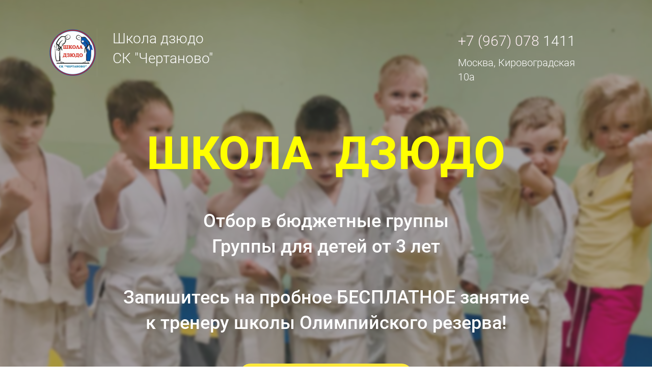

--- FILE ---
content_type: text/html; charset=utf-8
request_url: https://judo-chertanovo.ru/
body_size: 60313
content:
<!DOCTYPE html>
<html>
<head>
<script async src="https://www.googletagmanager.com/gtag/js?id=UA-143179299-1"></script>
<script>
    window.dataLayer = window.dataLayer || [];
    function gtag(){dataLayer.push(arguments);}
    gtag('js', new Date());

    gtag('config', 'UA-143179299-1');
</script>
<meta charset="utf-8"/>
<meta http-equiv="Content-Type" content="text/html; charset=utf-8"/>
<meta http-equiv="x-dns-prefetch-control" content="on"/>
<link rel="preconnect" href="//m-files.cdnvideo.ru/"/>
<title>Школа дзюдо. СК &quot;Чертаново&quot;</title>
<meta name="viewport" content="width=device-width"/>
<meta name="robots" content="index, follow"/>
<meta name="keywords" content="дзюдо чертаново, школа дзюдо чертаново, школа олимпийского резерва, борьба, дзюдо чертаново, дзюдо южный"/><meta name="description" content="Школа Олимпийского резерва по дзюдо"/><meta property="og:title" content="Школа дзюдо. СК "Чертаново""/><meta property="og:description" content="Школа Олимпийского резерва по дзюдо"/><meta property="og:type" content="website"/><meta property="og:url" content="judo-chertanovo.ru"/><link href="//judo-chertanovo.ru/favicon.ico?236" type="image/x-icon" rel="shortcut icon"/><link href="//m-files.cdnvideo.ru/web/build/pages/public.bundle.css?v=1703834698" rel="stylesheet"/><style>body,#site_wrapper1{min-width:1170px;}.blk_section_inner{width:1170px;}@media (max-width: 500px){body,#site_wrapper1{min-width:370px;}.blk_section_inner{width:370px;}.section_popup_wnd{width:300px!important;}.blk-section--ms-popup{max-width:300px}}</style><style id="font-face-14">@font-face {
font-family: 'Open Sans';
src: url('//m-files.cdnvideo.ru/web/user/fonts/open_sans/open_sans_light.woff') format('woff'), url('//m-files.cdnvideo.ru/web/user/fonts/open_sans/open_sans_light.ttf') format('ttf');
font-weight: 300;
font-style: normal;
font-display: swap;
}</style><style id="site_styles_css">.menu-bar__button {background-color: #7d7d7d;float: right;} .menu-bar__button .menu-bar__icon {fill: #FFFFFF;}</style><style id="font-face-36">@font-face {
font-family: 'Roboto';
src: url('//m-files.cdnvideo.ru/web/user/fonts/roboto/roboto_light.woff') format('woff'), url('//m-files.cdnvideo.ru/web/user/fonts/roboto/roboto_light.ttf') format('ttf');
font-weight: 300;
font-style: normal;
font-display: swap;
}</style><style id="font-face-40">@font-face {
font-family: 'Roboto';
src: url('//m-files.cdnvideo.ru/web/user/fonts/roboto/roboto_medium.woff') format('woff'), url('//m-files.cdnvideo.ru/web/user/fonts/roboto/roboto_medium.ttf') format('ttf');
font-weight: 500;
font-style: normal;
font-display: swap;
}</style><style id="font-face-16">@font-face {
font-family: 'Open Sans';
src: url('//m-files.cdnvideo.ru/web/user/fonts/open_sans/open_sans_normal.woff') format('woff'), url('//m-files.cdnvideo.ru/web/user/fonts/open_sans/open_sans_normal.ttf') format('ttf');
font-weight: 400;
font-style: normal;
font-display: swap;
}</style><style id="font-face-38">@font-face {
font-family: 'Roboto';
src: url('//m-files.cdnvideo.ru/web/user/fonts/roboto/roboto_normal.woff') format('woff'), url('//m-files.cdnvideo.ru/web/user/fonts/roboto/roboto_normal.ttf') format('ttf');
font-weight: 400;
font-style: normal;
font-display: swap;
}</style><style id="font-face-74">@font-face {
font-family: 'Bitter';
src: url('//m-files.cdnvideo.ru/web/user/fonts/bitter/bitter_normal.woff2') format('woff2'), url('//m-files.cdnvideo.ru/web/user/fonts/bitter/bitter_normal.woff') format('woff');
font-weight: 400;
font-style: normal;
font-display: swap;
}</style><style id="font-face-34">@font-face {
font-family: 'Roboto';
src: url('//m-files.cdnvideo.ru/web/user/fonts/roboto/roboto_thin.woff') format('woff'), url('//m-files.cdnvideo.ru/web/user/fonts/roboto/roboto_thin.ttf') format('ttf');
font-weight: 100;
font-style: normal;
font-display: swap;
}</style><style>#frm217548edca774e9ea27a2629ab8b1fd0 .form_wrap input:-moz-placeholder,#frm217548edca774e9ea27a2629ab8b1fd0 .field_wrap input:-moz-placeholder{color:#777777;}#frm217548edca774e9ea27a2629ab8b1fd0 .field_wrap input::-webkit-input-placeholder,#frm217548edca774e9ea27a2629ab8b1fd0 .field_wrap textarea::-webkit-input-placeholder{color:#777777;}</style><style>#frmff2179a8f54c4d2cb95b109742d13942 .form_wrap input:-moz-placeholder,#frmff2179a8f54c4d2cb95b109742d13942 .field_wrap input:-moz-placeholder{color:#777777;}#frmff2179a8f54c4d2cb95b109742d13942 .field_wrap input::-webkit-input-placeholder,#frmff2179a8f54c4d2cb95b109742d13942 .field_wrap textarea::-webkit-input-placeholder{color:#777777;}</style><style id="font-face-42">@font-face {
font-family: 'Roboto';
src: url('//m-files.cdnvideo.ru/web/user/fonts/roboto/roboto_bold.woff') format('woff'), url('//m-files.cdnvideo.ru/web/user/fonts/roboto/roboto_bold.ttf') format('ttf');
font-weight: 700;
font-style: normal;
font-display: swap;
}</style><style>#frm1f06881e3f4c42339655a5998d0726e8 .form_wrap input:-moz-placeholder,#frm1f06881e3f4c42339655a5998d0726e8 .field_wrap input:-moz-placeholder{color:#777777;}#frm1f06881e3f4c42339655a5998d0726e8 .field_wrap input::-webkit-input-placeholder,#frm1f06881e3f4c42339655a5998d0726e8 .field_wrap textarea::-webkit-input-placeholder{color:#777777;}</style><style id="btn-style-h-a">form[frm-id='d569536687164b9588c57efddefdcf3f'] .wind-footer .btn-new{font-family:Bitter,Arial;font-weight:400;font-style:normal;font-size:20px;background: -moz-linear-gradient(top,#03A9F4 0%,#0D47A1 100%);background: -webkit-gradient(linear,left top,left bottom,color-stop(0%,#03A9F4), color-stop(100%,#0D47A1));background: -webkit-linear-gradient(top,#03A9F4 0%,#0D47A1 100%);background: -o-linear-gradient(top,#03A9F4 0%,#0D47A1 100%);background: -ms-linear-gradient(top,#03A9F4 0%,#0D47A1 100%);background: linear-gradient(to bottom,#03A9F4 0%,#0D47A1 100%);filter: progid:DXImageTransform.Microsoft.gradient(startColorstr='#03A9F4',endColorstr='#0D47A1',GradientType=0);-moz-border-radius:255px;-webkit-border-radius:255px;border-radius:255px;border:1px solid #1976D2;color:#FFFFFF;padding:10px 20px;}form[frm-id='d569536687164b9588c57efddefdcf3f'] .wind-footer .btn-new:hover{background: -moz-linear-gradient(top,#03A9F4 0%,#0D47A1 100%);background: -webkit-gradient(linear,left top,left bottom,color-stop(0%,#03A9F4), color-stop(100%,#0D47A1));background: -webkit-linear-gradient(top,#03A9F4 0%,#0D47A1 100%);background: -o-linear-gradient(top,#03A9F4 0%,#0D47A1 100%);background: -ms-linear-gradient(top,#03A9F4 0%,#0D47A1 100%);background: linear-gradient(to bottom,#03A9F4 0%,#0D47A1 100%);filter: progid:DXImageTransform.Microsoft.gradient(startColorstr='#03A9F4',endColorstr='#0D47A1',GradientType=0);border-color:#1976D2!important;color:#FFFFFF;}form[frm-id='d569536687164b9588c57efddefdcf3f'] .wind-footer .btn-new:active{background: -moz-linear-gradient(top,#03A9F4 0%,#0D47A1 100%);background: -webkit-gradient(linear,left top,left bottom,color-stop(0%,#03A9F4), color-stop(100%,#0D47A1));background: -webkit-linear-gradient(top,#03A9F4 0%,#0D47A1 100%);background: -o-linear-gradient(top,#03A9F4 0%,#0D47A1 100%);background: -ms-linear-gradient(top,#03A9F4 0%,#0D47A1 100%);background: linear-gradient(to bottom,#03A9F4 0%,#0D47A1 100%);filter: progid:DXImageTransform.Microsoft.gradient(startColorstr='#03A9F4',endColorstr='#0D47A1',GradientType=0);border-color:#1976D2!important;color:#FFFFFF;transform:scale(0.97);}div[data-id='b-d569536687164b9588c57efddefdcf3f'].blk_form .blk_form_wrap.is_popover .btn-new{font-family:arial,helvetica neue,helvetica,sans-serif;font-size:20px;background: -moz-linear-gradient(top,#FFEB3B 0%,#F9A825 100%);background: -webkit-gradient(linear,left top,left bottom,color-stop(0%,#FFEB3B), color-stop(100%,#F9A825));background: -webkit-linear-gradient(top,#FFEB3B 0%,#F9A825 100%);background: -o-linear-gradient(top,#FFEB3B 0%,#F9A825 100%);background: -ms-linear-gradient(top,#FFEB3B 0%,#F9A825 100%);background: linear-gradient(to bottom,#FFEB3B 0%,#F9A825 100%);filter: progid:DXImageTransform.Microsoft.gradient(startColorstr='#FFEB3B',endColorstr='#F9A825',GradientType=0);-moz-border-radius:255px;-webkit-border-radius:255px;border-radius:255px;border:2px solid #FFEB3B;color:#FFFFFF;padding:10px 20px;}div[data-id='b-d569536687164b9588c57efddefdcf3f'].blk_form .blk_form_wrap.is_popover .btn-new:hover{background:transparent;border-color:#FFEB3B!important;color:#FFEB3B;}div[data-id='b-d569536687164b9588c57efddefdcf3f'].blk_form .blk_form_wrap.is_popover .btn-new:active{background:transparent;border-color:#FFEB3B!important;color:#FFEB3B;transform:scale(0.97);}div[data-id='b-fa6591320ee848dca4aabbb688d46f0f'].blk_form .blk_form_wrap.is_popover .btn-new{font-family:Open Sans,Arial;font-weight:300;font-style:normal;font-size:20px;background: -moz-linear-gradient(top,#03A9F4 0%,#0D47A1 100%);background: -webkit-gradient(linear,left top,left bottom,color-stop(0%,#03A9F4), color-stop(100%,#0D47A1));background: -webkit-linear-gradient(top,#03A9F4 0%,#0D47A1 100%);background: -o-linear-gradient(top,#03A9F4 0%,#0D47A1 100%);background: -ms-linear-gradient(top,#03A9F4 0%,#0D47A1 100%);background: linear-gradient(to bottom,#03A9F4 0%,#0D47A1 100%);filter: progid:DXImageTransform.Microsoft.gradient(startColorstr='#03A9F4',endColorstr='#0D47A1',GradientType=0);-moz-border-radius:255px;-webkit-border-radius:255px;border-radius:255px;border:1px solid #1976D2;color:#FFFFFF;padding:10px 20px;}div[data-id='b-fa6591320ee848dca4aabbb688d46f0f'].blk_form .blk_form_wrap.is_popover .btn-new:hover{background: -moz-linear-gradient(top,#03A9F4 0%,#0D47A1 100%);background: -webkit-gradient(linear,left top,left bottom,color-stop(0%,#03A9F4), color-stop(100%,#0D47A1));background: -webkit-linear-gradient(top,#03A9F4 0%,#0D47A1 100%);background: -o-linear-gradient(top,#03A9F4 0%,#0D47A1 100%);background: -ms-linear-gradient(top,#03A9F4 0%,#0D47A1 100%);background: linear-gradient(to bottom,#03A9F4 0%,#0D47A1 100%);filter: progid:DXImageTransform.Microsoft.gradient(startColorstr='#03A9F4',endColorstr='#0D47A1',GradientType=0);border-color:#1976D2!important;color:#FFFFFF;}div[data-id='b-fa6591320ee848dca4aabbb688d46f0f'].blk_form .blk_form_wrap.is_popover .btn-new:active{background: -moz-linear-gradient(top,#03A9F4 0%,#0D47A1 100%);background: -webkit-gradient(linear,left top,left bottom,color-stop(0%,#03A9F4), color-stop(100%,#0D47A1));background: -webkit-linear-gradient(top,#03A9F4 0%,#0D47A1 100%);background: -o-linear-gradient(top,#03A9F4 0%,#0D47A1 100%);background: -ms-linear-gradient(top,#03A9F4 0%,#0D47A1 100%);background: linear-gradient(to bottom,#03A9F4 0%,#0D47A1 100%);filter: progid:DXImageTransform.Microsoft.gradient(startColorstr='#03A9F4',endColorstr='#0D47A1',GradientType=0);border-color:#1976D2!important;color:#FFFFFF;transform:scale(0.97);}div[data-id='b-df77ad0645734b019ddc0e00fda6221b'].blk_form .blk_form_wrap.is_popover .btn-new{font-family:Open Sans,Arial;font-weight:300;font-style:normal;font-size:20px;background: -moz-linear-gradient(top,#03A9F4 0%,#0D47A1 100%);background: -webkit-gradient(linear,left top,left bottom,color-stop(0%,#03A9F4), color-stop(100%,#0D47A1));background: -webkit-linear-gradient(top,#03A9F4 0%,#0D47A1 100%);background: -o-linear-gradient(top,#03A9F4 0%,#0D47A1 100%);background: -ms-linear-gradient(top,#03A9F4 0%,#0D47A1 100%);background: linear-gradient(to bottom,#03A9F4 0%,#0D47A1 100%);filter: progid:DXImageTransform.Microsoft.gradient(startColorstr='#03A9F4',endColorstr='#0D47A1',GradientType=0);-moz-border-radius:255px;-webkit-border-radius:255px;border-radius:255px;border:1px solid #1976D2;color:#FFFFFF;padding:10px 20px;}div[data-id='b-df77ad0645734b019ddc0e00fda6221b'].blk_form .blk_form_wrap.is_popover .btn-new:hover{background: -moz-linear-gradient(top,#03A9F4 0%,#0D47A1 100%);background: -webkit-gradient(linear,left top,left bottom,color-stop(0%,#03A9F4), color-stop(100%,#0D47A1));background: -webkit-linear-gradient(top,#03A9F4 0%,#0D47A1 100%);background: -o-linear-gradient(top,#03A9F4 0%,#0D47A1 100%);background: -ms-linear-gradient(top,#03A9F4 0%,#0D47A1 100%);background: linear-gradient(to bottom,#03A9F4 0%,#0D47A1 100%);filter: progid:DXImageTransform.Microsoft.gradient(startColorstr='#03A9F4',endColorstr='#0D47A1',GradientType=0);border-color:#1976D2!important;color:#FFFFFF;}div[data-id='b-df77ad0645734b019ddc0e00fda6221b'].blk_form .blk_form_wrap.is_popover .btn-new:active{background: -moz-linear-gradient(top,#03A9F4 0%,#0D47A1 100%);background: -webkit-gradient(linear,left top,left bottom,color-stop(0%,#03A9F4), color-stop(100%,#0D47A1));background: -webkit-linear-gradient(top,#03A9F4 0%,#0D47A1 100%);background: -o-linear-gradient(top,#03A9F4 0%,#0D47A1 100%);background: -ms-linear-gradient(top,#03A9F4 0%,#0D47A1 100%);background: linear-gradient(to bottom,#03A9F4 0%,#0D47A1 100%);filter: progid:DXImageTransform.Microsoft.gradient(startColorstr='#03A9F4',endColorstr='#0D47A1',GradientType=0);border-color:#1976D2!important;color:#FFFFFF;transform:scale(0.97);}div[data-id='b-31908c03dcd4494fa7bc238502467b9e'].blk_form .blk_form_wrap.is_popover .btn-new{font-family:Open Sans,Arial;font-weight:300;font-style:normal;font-size:20px;background: -moz-linear-gradient(top,#03A9F4 0%,#0D47A1 100%);background: -webkit-gradient(linear,left top,left bottom,color-stop(0%,#03A9F4), color-stop(100%,#0D47A1));background: -webkit-linear-gradient(top,#03A9F4 0%,#0D47A1 100%);background: -o-linear-gradient(top,#03A9F4 0%,#0D47A1 100%);background: -ms-linear-gradient(top,#03A9F4 0%,#0D47A1 100%);background: linear-gradient(to bottom,#03A9F4 0%,#0D47A1 100%);filter: progid:DXImageTransform.Microsoft.gradient(startColorstr='#03A9F4',endColorstr='#0D47A1',GradientType=0);-moz-border-radius:255px;-webkit-border-radius:255px;border-radius:255px;border:1px solid #1976D2;color:#FFFFFF;padding:10px 20px;}div[data-id='b-31908c03dcd4494fa7bc238502467b9e'].blk_form .blk_form_wrap.is_popover .btn-new:hover{background: -moz-linear-gradient(top,#03A9F4 0%,#0D47A1 100%);background: -webkit-gradient(linear,left top,left bottom,color-stop(0%,#03A9F4), color-stop(100%,#0D47A1));background: -webkit-linear-gradient(top,#03A9F4 0%,#0D47A1 100%);background: -o-linear-gradient(top,#03A9F4 0%,#0D47A1 100%);background: -ms-linear-gradient(top,#03A9F4 0%,#0D47A1 100%);background: linear-gradient(to bottom,#03A9F4 0%,#0D47A1 100%);filter: progid:DXImageTransform.Microsoft.gradient(startColorstr='#03A9F4',endColorstr='#0D47A1',GradientType=0);border-color:#1976D2!important;color:#FFFFFF;}div[data-id='b-31908c03dcd4494fa7bc238502467b9e'].blk_form .blk_form_wrap.is_popover .btn-new:active{background: -moz-linear-gradient(top,#03A9F4 0%,#0D47A1 100%);background: -webkit-gradient(linear,left top,left bottom,color-stop(0%,#03A9F4), color-stop(100%,#0D47A1));background: -webkit-linear-gradient(top,#03A9F4 0%,#0D47A1 100%);background: -o-linear-gradient(top,#03A9F4 0%,#0D47A1 100%);background: -ms-linear-gradient(top,#03A9F4 0%,#0D47A1 100%);background: linear-gradient(to bottom,#03A9F4 0%,#0D47A1 100%);filter: progid:DXImageTransform.Microsoft.gradient(startColorstr='#03A9F4',endColorstr='#0D47A1',GradientType=0);border-color:#1976D2!important;color:#FFFFFF;transform:scale(0.97);}div[data-id='b-b66599767287415da06759adbbb19c33'].blk_form .blk_form_wrap.is_popover .btn-new{font-family:Open Sans,Arial;font-weight:300;font-style:normal;font-size:20px;background: -moz-linear-gradient(top,#03A9F4 0%,#0D47A1 100%);background: -webkit-gradient(linear,left top,left bottom,color-stop(0%,#03A9F4), color-stop(100%,#0D47A1));background: -webkit-linear-gradient(top,#03A9F4 0%,#0D47A1 100%);background: -o-linear-gradient(top,#03A9F4 0%,#0D47A1 100%);background: -ms-linear-gradient(top,#03A9F4 0%,#0D47A1 100%);background: linear-gradient(to bottom,#03A9F4 0%,#0D47A1 100%);filter: progid:DXImageTransform.Microsoft.gradient(startColorstr='#03A9F4',endColorstr='#0D47A1',GradientType=0);-moz-border-radius:255px;-webkit-border-radius:255px;border-radius:255px;border:1px solid #1976D2;color:#FFFFFF;padding:10px 20px;}div[data-id='b-b66599767287415da06759adbbb19c33'].blk_form .blk_form_wrap.is_popover .btn-new:hover{background: -moz-linear-gradient(top,#03A9F4 0%,#0D47A1 100%);background: -webkit-gradient(linear,left top,left bottom,color-stop(0%,#03A9F4), color-stop(100%,#0D47A1));background: -webkit-linear-gradient(top,#03A9F4 0%,#0D47A1 100%);background: -o-linear-gradient(top,#03A9F4 0%,#0D47A1 100%);background: -ms-linear-gradient(top,#03A9F4 0%,#0D47A1 100%);background: linear-gradient(to bottom,#03A9F4 0%,#0D47A1 100%);filter: progid:DXImageTransform.Microsoft.gradient(startColorstr='#03A9F4',endColorstr='#0D47A1',GradientType=0);border-color:#1976D2!important;color:#FFFFFF;}div[data-id='b-b66599767287415da06759adbbb19c33'].blk_form .blk_form_wrap.is_popover .btn-new:active{background: -moz-linear-gradient(top,#03A9F4 0%,#0D47A1 100%);background: -webkit-gradient(linear,left top,left bottom,color-stop(0%,#03A9F4), color-stop(100%,#0D47A1));background: -webkit-linear-gradient(top,#03A9F4 0%,#0D47A1 100%);background: -o-linear-gradient(top,#03A9F4 0%,#0D47A1 100%);background: -ms-linear-gradient(top,#03A9F4 0%,#0D47A1 100%);background: linear-gradient(to bottom,#03A9F4 0%,#0D47A1 100%);filter: progid:DXImageTransform.Microsoft.gradient(startColorstr='#03A9F4',endColorstr='#0D47A1',GradientType=0);border-color:#1976D2!important;color:#FFFFFF;transform:scale(0.97);}form[frm-id='217548edca774e9ea27a2629ab8b1fd0'] .wind-footer .btn-new{font-family:Roboto,Arial;font-weight:300;font-style:normal;font-size:20px;background:transparent;-moz-border-radius:255px;-webkit-border-radius:255px;border-radius:255px;border:2px solid #90E158;color:#90E158;padding:10px 20px;}form[frm-id='217548edca774e9ea27a2629ab8b1fd0'] .wind-footer .btn-new:hover{background:transparent;border-color:#90E158!important;color:#9E9E9E;}form[frm-id='217548edca774e9ea27a2629ab8b1fd0'] .wind-footer .btn-new:active{background:transparent;border-color:#90E158!important;color:#90E158;transform:scale(0.97);}div[data-id='b-217548edca774e9ea27a2629ab8b1fd0'].blk_form .blk_form_wrap.is_popover .btn-new{font-family:Roboto,Arial;font-weight:300;font-style:normal;font-size:20px;background: -moz-linear-gradient(top,#03A9F4 0%,#0D47A1 100%);background: -webkit-gradient(linear,left top,left bottom,color-stop(0%,#03A9F4), color-stop(100%,#0D47A1));background: -webkit-linear-gradient(top,#03A9F4 0%,#0D47A1 100%);background: -o-linear-gradient(top,#03A9F4 0%,#0D47A1 100%);background: -ms-linear-gradient(top,#03A9F4 0%,#0D47A1 100%);background: linear-gradient(to bottom,#03A9F4 0%,#0D47A1 100%);filter: progid:DXImageTransform.Microsoft.gradient(startColorstr='#03A9F4',endColorstr='#0D47A1',GradientType=0);-moz-border-radius:255px;-webkit-border-radius:255px;border-radius:255px;border:1px solid #1976D2;color:#fff;padding:10px 20px;}div[data-id='b-217548edca774e9ea27a2629ab8b1fd0'].blk_form .blk_form_wrap.is_popover .btn-new:hover{background: -moz-linear-gradient(top,#03A9F4 0%,#0D47A1 100%);background: -webkit-gradient(linear,left top,left bottom,color-stop(0%,#03A9F4), color-stop(100%,#0D47A1));background: -webkit-linear-gradient(top,#03A9F4 0%,#0D47A1 100%);background: -o-linear-gradient(top,#03A9F4 0%,#0D47A1 100%);background: -ms-linear-gradient(top,#03A9F4 0%,#0D47A1 100%);background: linear-gradient(to bottom,#03A9F4 0%,#0D47A1 100%);filter: progid:DXImageTransform.Microsoft.gradient(startColorstr='#03A9F4',endColorstr='#0D47A1',GradientType=0);border-color:#1976D2!important;color:#FFFFFF;}div[data-id='b-217548edca774e9ea27a2629ab8b1fd0'].blk_form .blk_form_wrap.is_popover .btn-new:active{background: -moz-linear-gradient(top,#03A9F4 0%,#0D47A1 100%);background: -webkit-gradient(linear,left top,left bottom,color-stop(0%,#03A9F4), color-stop(100%,#0D47A1));background: -webkit-linear-gradient(top,#03A9F4 0%,#0D47A1 100%);background: -o-linear-gradient(top,#03A9F4 0%,#0D47A1 100%);background: -ms-linear-gradient(top,#03A9F4 0%,#0D47A1 100%);background: linear-gradient(to bottom,#03A9F4 0%,#0D47A1 100%);filter: progid:DXImageTransform.Microsoft.gradient(startColorstr='#03A9F4',endColorstr='#0D47A1',GradientType=0);border-color:#1976D2!important;color:#FFFFFF;transform:scale(0.97);}form[frm-id='ff2179a8f54c4d2cb95b109742d13942'] .wind-footer .btn-new{font-family:Roboto,Arial;font-weight:300;font-style:normal;font-size:20px;background:transparent;-moz-border-radius:255px;-webkit-border-radius:255px;border-radius:255px;border:2px solid #90E158;color:#90E158;padding:10px 20px;}form[frm-id='ff2179a8f54c4d2cb95b109742d13942'] .wind-footer .btn-new:hover{background:transparent;border-color:#90E158!important;color:#9E9E9E;}form[frm-id='ff2179a8f54c4d2cb95b109742d13942'] .wind-footer .btn-new:active{background:transparent;border-color:#90E158!important;color:#90E158;transform:scale(0.97);}div[data-id='b-ff2179a8f54c4d2cb95b109742d13942'].blk_form .blk_form_wrap.is_popover .btn-new{font-family:Roboto,Arial;font-weight:300;font-style:normal;font-size:20px;background: -moz-linear-gradient(top,#03A9F4 0%,#0D47A1 100%);background: -webkit-gradient(linear,left top,left bottom,color-stop(0%,#03A9F4), color-stop(100%,#0D47A1));background: -webkit-linear-gradient(top,#03A9F4 0%,#0D47A1 100%);background: -o-linear-gradient(top,#03A9F4 0%,#0D47A1 100%);background: -ms-linear-gradient(top,#03A9F4 0%,#0D47A1 100%);background: linear-gradient(to bottom,#03A9F4 0%,#0D47A1 100%);filter: progid:DXImageTransform.Microsoft.gradient(startColorstr='#03A9F4',endColorstr='#0D47A1',GradientType=0);-moz-border-radius:255px;-webkit-border-radius:255px;border-radius:255px;border:1px solid #1976D2;color:#fff;padding:10px 20px;}div[data-id='b-ff2179a8f54c4d2cb95b109742d13942'].blk_form .blk_form_wrap.is_popover .btn-new:hover{background: -moz-linear-gradient(top,#03A9F4 0%,#0D47A1 100%);background: -webkit-gradient(linear,left top,left bottom,color-stop(0%,#03A9F4), color-stop(100%,#0D47A1));background: -webkit-linear-gradient(top,#03A9F4 0%,#0D47A1 100%);background: -o-linear-gradient(top,#03A9F4 0%,#0D47A1 100%);background: -ms-linear-gradient(top,#03A9F4 0%,#0D47A1 100%);background: linear-gradient(to bottom,#03A9F4 0%,#0D47A1 100%);filter: progid:DXImageTransform.Microsoft.gradient(startColorstr='#03A9F4',endColorstr='#0D47A1',GradientType=0);border-color:#1976D2!important;color:#FFFFFF;}div[data-id='b-ff2179a8f54c4d2cb95b109742d13942'].blk_form .blk_form_wrap.is_popover .btn-new:active{background: -moz-linear-gradient(top,#03A9F4 0%,#0D47A1 100%);background: -webkit-gradient(linear,left top,left bottom,color-stop(0%,#03A9F4), color-stop(100%,#0D47A1));background: -webkit-linear-gradient(top,#03A9F4 0%,#0D47A1 100%);background: -o-linear-gradient(top,#03A9F4 0%,#0D47A1 100%);background: -ms-linear-gradient(top,#03A9F4 0%,#0D47A1 100%);background: linear-gradient(to bottom,#03A9F4 0%,#0D47A1 100%);filter: progid:DXImageTransform.Microsoft.gradient(startColorstr='#03A9F4',endColorstr='#0D47A1',GradientType=0);border-color:#1976D2!important;color:#FFFFFF;transform:scale(0.97);}div[data-id='b-1f06881e3f4c42339655a5998d0726e8'] .btn-new{font-family:Roboto,Arial;font-weight:300;font-style:normal;font-size:20px;background: -moz-linear-gradient(top,#03A9F4 0%,#0D47A1 100%);background: -webkit-gradient(linear,left top,left bottom,color-stop(0%,#03A9F4), color-stop(100%,#0D47A1));background: -webkit-linear-gradient(top,#03A9F4 0%,#0D47A1 100%);background: -o-linear-gradient(top,#03A9F4 0%,#0D47A1 100%);background: -ms-linear-gradient(top,#03A9F4 0%,#0D47A1 100%);background: linear-gradient(to bottom,#03A9F4 0%,#0D47A1 100%);filter: progid:DXImageTransform.Microsoft.gradient(startColorstr='#03A9F4',endColorstr='#0D47A1',GradientType=0);-moz-border-radius:255px;-webkit-border-radius:255px;border-radius:255px;border:1px solid #1976D2;color:#fff;padding:10px 20px;}div[data-id='b-1f06881e3f4c42339655a5998d0726e8'] .btn-new:hover{background: -moz-linear-gradient(top,#03A9F4 0%,#0D47A1 100%);background: -webkit-gradient(linear,left top,left bottom,color-stop(0%,#03A9F4), color-stop(100%,#0D47A1));background: -webkit-linear-gradient(top,#03A9F4 0%,#0D47A1 100%);background: -o-linear-gradient(top,#03A9F4 0%,#0D47A1 100%);background: -ms-linear-gradient(top,#03A9F4 0%,#0D47A1 100%);background: linear-gradient(to bottom,#03A9F4 0%,#0D47A1 100%);filter: progid:DXImageTransform.Microsoft.gradient(startColorstr='#03A9F4',endColorstr='#0D47A1',GradientType=0);border-color:#1976D2!important;color:#FFFFFF;}div[data-id='b-1f06881e3f4c42339655a5998d0726e8'] .btn-new:active{background: -moz-linear-gradient(top,#03A9F4 0%,#0D47A1 100%);background: -webkit-gradient(linear,left top,left bottom,color-stop(0%,#03A9F4), color-stop(100%,#0D47A1));background: -webkit-linear-gradient(top,#03A9F4 0%,#0D47A1 100%);background: -o-linear-gradient(top,#03A9F4 0%,#0D47A1 100%);background: -ms-linear-gradient(top,#03A9F4 0%,#0D47A1 100%);background: linear-gradient(to bottom,#03A9F4 0%,#0D47A1 100%);filter: progid:DXImageTransform.Microsoft.gradient(startColorstr='#03A9F4',endColorstr='#0D47A1',GradientType=0);border-color:#1976D2!important;color:#FFFFFF;transform:scale(0.97);}form[frm-id='1f06881e3f4c42339655a5998d0726e8'] .btn-new{font-family:Roboto,Arial;font-weight:300;font-style:normal;font-size:20px;background: -moz-linear-gradient(top,#03A9F4 0%,#0D47A1 100%);background: -webkit-gradient(linear,left top,left bottom,color-stop(0%,#03A9F4), color-stop(100%,#0D47A1));background: -webkit-linear-gradient(top,#03A9F4 0%,#0D47A1 100%);background: -o-linear-gradient(top,#03A9F4 0%,#0D47A1 100%);background: -ms-linear-gradient(top,#03A9F4 0%,#0D47A1 100%);background: linear-gradient(to bottom,#03A9F4 0%,#0D47A1 100%);filter: progid:DXImageTransform.Microsoft.gradient(startColorstr='#03A9F4',endColorstr='#0D47A1',GradientType=0);-moz-border-radius:255px;-webkit-border-radius:255px;border-radius:255px;border:1px solid #1976D2;color:#fff;padding:10px 20px;}form[frm-id='1f06881e3f4c42339655a5998d0726e8'] .btn-new:hover{background: -moz-linear-gradient(top,#03A9F4 0%,#0D47A1 100%);background: -webkit-gradient(linear,left top,left bottom,color-stop(0%,#03A9F4), color-stop(100%,#0D47A1));background: -webkit-linear-gradient(top,#03A9F4 0%,#0D47A1 100%);background: -o-linear-gradient(top,#03A9F4 0%,#0D47A1 100%);background: -ms-linear-gradient(top,#03A9F4 0%,#0D47A1 100%);background: linear-gradient(to bottom,#03A9F4 0%,#0D47A1 100%);filter: progid:DXImageTransform.Microsoft.gradient(startColorstr='#03A9F4',endColorstr='#0D47A1',GradientType=0);border-color:#1976D2!important;color:#FFFFFF;}form[frm-id='1f06881e3f4c42339655a5998d0726e8'] .btn-new:active{background: -moz-linear-gradient(top,#03A9F4 0%,#0D47A1 100%);background: -webkit-gradient(linear,left top,left bottom,color-stop(0%,#03A9F4), color-stop(100%,#0D47A1));background: -webkit-linear-gradient(top,#03A9F4 0%,#0D47A1 100%);background: -o-linear-gradient(top,#03A9F4 0%,#0D47A1 100%);background: -ms-linear-gradient(top,#03A9F4 0%,#0D47A1 100%);background: linear-gradient(to bottom,#03A9F4 0%,#0D47A1 100%);filter: progid:DXImageTransform.Microsoft.gradient(startColorstr='#03A9F4',endColorstr='#0D47A1',GradientType=0);border-color:#1976D2!important;color:#FFFFFF;transform:scale(0.97);}.frm-id__1f06881e3f4c42339655a5998d0726e8 .quiz-nav-btn{font-family:Roboto,Arial;font-weight:300;font-style:normal;font-size:20px;background: -moz-linear-gradient(top,#03A9F4 0%,#0D47A1 100%);background: -webkit-gradient(linear,left top,left bottom,color-stop(0%,#03A9F4), color-stop(100%,#0D47A1));background: -webkit-linear-gradient(top,#03A9F4 0%,#0D47A1 100%);background: -o-linear-gradient(top,#03A9F4 0%,#0D47A1 100%);background: -ms-linear-gradient(top,#03A9F4 0%,#0D47A1 100%);background: linear-gradient(to bottom,#03A9F4 0%,#0D47A1 100%);filter: progid:DXImageTransform.Microsoft.gradient(startColorstr='#03A9F4',endColorstr='#0D47A1',GradientType=0);-moz-border-radius:255px;-webkit-border-radius:255px;border-radius:255px;border:1px solid #1976D2;color:#fff;padding:10px 20px;}.frm-id__1f06881e3f4c42339655a5998d0726e8 .quiz-nav-btn:hover{background: -moz-linear-gradient(top,#03A9F4 0%,#0D47A1 100%);background: -webkit-gradient(linear,left top,left bottom,color-stop(0%,#03A9F4), color-stop(100%,#0D47A1));background: -webkit-linear-gradient(top,#03A9F4 0%,#0D47A1 100%);background: -o-linear-gradient(top,#03A9F4 0%,#0D47A1 100%);background: -ms-linear-gradient(top,#03A9F4 0%,#0D47A1 100%);background: linear-gradient(to bottom,#03A9F4 0%,#0D47A1 100%);filter: progid:DXImageTransform.Microsoft.gradient(startColorstr='#03A9F4',endColorstr='#0D47A1',GradientType=0);border-color:#1976D2!important;color:#FFFFFF;}.frm-id__1f06881e3f4c42339655a5998d0726e8 .quiz-nav-btn:active{background: -moz-linear-gradient(top,#03A9F4 0%,#0D47A1 100%);background: -webkit-gradient(linear,left top,left bottom,color-stop(0%,#03A9F4), color-stop(100%,#0D47A1));background: -webkit-linear-gradient(top,#03A9F4 0%,#0D47A1 100%);background: -o-linear-gradient(top,#03A9F4 0%,#0D47A1 100%);background: -ms-linear-gradient(top,#03A9F4 0%,#0D47A1 100%);background: linear-gradient(to bottom,#03A9F4 0%,#0D47A1 100%);filter: progid:DXImageTransform.Microsoft.gradient(startColorstr='#03A9F4',endColorstr='#0D47A1',GradientType=0);border-color:#1976D2!important;color:#FFFFFF;transform:scale(0.97);}</style><style id="all_blocks-style">/*** (PAGE_ID: #1064851) STYLES FOR BLOCKS ***/.blk_section[data-id=s-7be4116ac0664b38a53fe2a354904c56]{padding-top: 51px;padding-bottom: 179px}.blk_section[data-id=s-7be4116ac0664b38a53fe2a354904c56] .blk_section_inner {background-position: 50% 0%;background-repeat: no-repeat}.blk[data-id=b-67b455912b344337afb2ce695a628937] .img_container img{width:96px}.blk[data-id=b-67b455912b344337afb2ce695a628937] .mag-bg{border-radius:0}.blk[data-id=b-67b455912b344337afb2ce695a628937] .blk_image_data_wrap{text-align:left}.blk.blk_text[data-id=b-090848649a1146f8a8030395e00ee91b] .blk-data{font-size:13px;padding:0px 0px 20px 0px}.blk.blk_text[data-id=b-803cac73cbf24663b8d8d6f13c191a27] .blk-data{font-size:13px;padding:5px 0px 0px 0px}.blk.blk_text[data-id=b-cc05e52c6e654fa8abac6756a478b554] .blk-data{font-size:13px;padding:0px 0px 0px 0px}.blk_container.v3 .td_container_cell[data-cell_id=c-e10a501aa649408198906ea44e4ce5f4]{width: 11.259%;padding: 0 10px}.blk_container.v3 .td_container_cell[data-cell_id=c-6ddc0ec7f57243b49de971f99a1f0aa2]{width: 60.501%;padding: 0 10px}.blk_container.v3 .td_container_cell[data-cell_id=c-343493b8d4d1413b9ce96f8ea04859b6]{width: 28.239%;padding: 0 10px}.blk_container[data-id=b-c17862c285804fdbac47c551d4c5aa09]  > .blk_container_cells_wrap{margin: 0 -10px}.blk_container[data-id=b-c17862c285804fdbac47c551d4c5aa09] > .blk_container_cells_wrap > .blk_container_cells > .td_container_cell > .cell{border-radius: 0px;padding: 5px}.blk.blk_text[data-id=b-ec6eb9a3cfba48fa9a44161eeefc39f9] .blk-data{font-size:13px;padding:33px 0px 4px 0px}.blk.blk_text[data-id=b-6e8ec6c423c04d86b31a8ae5ddfeea8e] .blk-data{font-size:13px;padding:5px 0px 20px 0px}.form--popover[data-id=f-d569536687164b9588c57efddefdcf3f] .inp{border-color: rgba(204, 204, 204, 1);background-color: rgba(255, 255, 255, 1);-webkit-border-radius: 25px;border-radius: 25px;color: rgba(119, 119, 119, 1);height: 40px;font-size: 14px;;font-family:Open Sans,Arial;font-weight:400;font-style:normal}.form--popover[data-id=f-d569536687164b9588c57efddefdcf3f] .label_wrap label{color: rgba(0, 0, 0, 1);font-size: 14px;font-family:Roboto,Arial;font-weight:300;font-style:normal;margin-left: 10px}.form--popover[data-id=f-d569536687164b9588c57efddefdcf3f] .hint{color: rgba(119, 119, 119, 1)}.form--popover[data-id=f-d569536687164b9588c57efddefdcf3f] .header_text{font-family:Roboto,Arial;font-weight:300;font-style:normal;color: rgba(119, 119, 119, 1);font-size: 24px;text-align: center}.form--popover[data-id=f-d569536687164b9588c57efddefdcf3f] .header_description{font-family:Roboto,Arial;font-weight:300;font-style:normal;color: rgba(119, 119, 119, 1);font-size: 14px;text-align: center}.form--popover[data-id=f-d569536687164b9588c57efddefdcf3f] .user_form_regulation .field_wrap{font-family:Roboto,Arial;font-weight:400;font-style:normal;color: rgba(170, 170, 170, 1);font-size: 12px;text-align: center}.form--popover[data-id=f-d569536687164b9588c57efddefdcf3f] .user_form_regulation .field_wrap a{color: rgba(144, 225, 88, 1)}.form--popover[data-id=f-d569536687164b9588c57efddefdcf3f] .radio{font-family:Open Sans,Arial;font-weight:400;font-style:normal}.form--popover[data-id=f-d569536687164b9588c57efddefdcf3f] .checkbox{font-family:Open Sans,Arial;font-weight:400;font-style:normal}.blk[data-id=b-d569536687164b9588c57efddefdcf3f] .blk_form_wrap{text-align: center}.blk_section[data-id=s-06b0c5deeebe456dbe888855756b2b8c]{padding-top: 100px;padding-bottom: 101px}.blk_section[data-id=s-06b0c5deeebe456dbe888855756b2b8c] .blk_section_inner {background-position: 50% 0%;background-repeat: no-repeat}.blk.blk_text[data-id=b-6878c0eb078243cdbe2c54520f38fd5f] .blk-data{font-size:13px;padding:0px 0px 0px 0px}.blk.blk_text[data-id=b-610960929cff4d939511815159289054] .blk-data{font-size:13px;padding:0px 0px 40px 0px}.blk[data-id=b-6ca4f092327248659aaceaf89fa55f21] .svg_wrap{width:64px;border-radius:0}.blk[data-id=b-6ca4f092327248659aaceaf89fa55f21] .img_container img{width:64px;height:64px}.blk[data-id=b-6ca4f092327248659aaceaf89fa55f21] .mag-bg{border-radius:0}.blk[data-id=b-6ca4f092327248659aaceaf89fa55f21] .blk_image_data_wrap{text-align:center}.blk.blk_text[data-id=b-1064d77b86224f58b4eed55bcaeefde4] .blk-data{font-size:13px;padding:0px 0px 0px 0px}.blk.blk_text[data-id=b-656b1d80e5c041e4a4484573befb754e] .blk-data{font-size:13px;padding:0px}.blk[data-id=b-05f5d9ae600846ceb4d1b68d51a0fe0a] .svg_wrap{width:64px;border-radius:0}.blk[data-id=b-05f5d9ae600846ceb4d1b68d51a0fe0a] .img_container img{width:64px;height:64px}.blk[data-id=b-05f5d9ae600846ceb4d1b68d51a0fe0a] .mag-bg{border-radius:0}.blk[data-id=b-05f5d9ae600846ceb4d1b68d51a0fe0a] .blk_image_data_wrap{text-align:center}.blk.blk_text[data-id=b-6c7f3e8cf7f344089d5c5b4f35f6c86e] .blk-data{font-size:13px;padding:0px 0px 0px 0px}.blk.blk_text[data-id=b-98072a782493423996e6efac703e23c0] .blk-data{font-size:13px;padding:0px}.blk[data-id=b-5fdc3c6c67d34908a72c85fc7eba0597] .svg_wrap{width:64px;border-radius:0}.blk[data-id=b-5fdc3c6c67d34908a72c85fc7eba0597] .img_container img{width:64px;height:64px}.blk[data-id=b-5fdc3c6c67d34908a72c85fc7eba0597] .mag-bg{border-radius:0}.blk[data-id=b-5fdc3c6c67d34908a72c85fc7eba0597] .blk_image_data_wrap{text-align:center}.blk.blk_text[data-id=b-94865781e25f4e5ab171624a8467bba7] .blk-data{font-size:13px;padding:0px 0px 0px 0px}.blk.blk_text[data-id=b-e1dd5c7abe3e4023b0fcd77f48dd7f4d] .blk-data{font-size:13px;padding:0px}.blk_container.v3 .td_container_cell[data-cell_id=c-dcc30591294f4ab9b8b6b11d9e838d38]{width: 33.333%;padding: 0 10px}.blk_container.v3 .td_container_cell[data-cell_id=c-6ef9c7f9590f4a698ceae56b77d36528]{width: 33.333%;padding: 0 10px}.blk_container.v3 .td_container_cell[data-cell_id=c-a7c3a37f4db145c7afe8363761c938be]{width: 33.333%;padding: 0 10px}.blk_container[data-id=b-87f5c9d3ca784f5ab7528ed0f51539df]  > .blk_container_cells_wrap{margin: 0 -10px}.blk_container[data-id=b-87f5c9d3ca784f5ab7528ed0f51539df] > .blk_container_cells_wrap > .blk_container_cells > .td_container_cell > .cell{border-radius: 0px;padding: 5px}.blk_section[data-id=s-7ea059bc23374bf29aa63d181eb6697d]{padding-top: 92px;padding-bottom: 99px}.blk_section[data-id=s-7ea059bc23374bf29aa63d181eb6697d] .blk_section_inner {background-position: 50% 0%;background-repeat: no-repeat}.blk.blk_text[data-id=b-46dd0721a5ca4d7d818973422ebed24a] .blk-data{font-size:13px;padding:0px 0px 25px 0px}.blk[data-id=b-0e20106b2bae441db37be21ee064b84a] .svg_wrap{width:40px;border-radius:0}.blk[data-id=b-0e20106b2bae441db37be21ee064b84a] .img_container img{width:40px;height:40px}.blk[data-id=b-0e20106b2bae441db37be21ee064b84a] .mag-bg{border-radius:0}.blk[data-id=b-0e20106b2bae441db37be21ee064b84a] .blk_image_data_wrap{text-align:center}.blk.blk_text[data-id=b-fa03bf0de41141508b7b8219e05a15e4] .blk-data{font-size:13px;padding:0px 0px 0px 0px}.blk.blk_text[data-id=b-cb8dd11375bb4102843225910edc43a4] .blk-data{font-size:13px;padding:0px 0px 0px 0px}.blk_container.v3 .td_container_cell[data-cell_id=c-40a046c89553477eb53d70b7701defff]{width: 25.398%;padding: 0 10px}.blk_container.v3 .td_container_cell[data-cell_id=c-439436f185984f969249e80f5eb136e6]{width: 74.602%;padding: 0 10px}.blk_container[data-id=b-c3b020bfeccf4f39832cd806e0ebcd8a]  > .blk_container_cells_wrap{margin: 0 -10px}.blk_container[data-id=b-c3b020bfeccf4f39832cd806e0ebcd8a] > .blk_container_cells_wrap > .blk_container_cells > .td_container_cell > .cell{border-radius: 0px;padding: 0px}.blk[data-id=b-bfd23f7fc4884820804dd8c74d078664] .svg_wrap{width:40px;border-radius:0}.blk[data-id=b-bfd23f7fc4884820804dd8c74d078664] .img_container img{width:40px;height:40px}.blk[data-id=b-bfd23f7fc4884820804dd8c74d078664] .mag-bg{border-radius:0}.blk[data-id=b-bfd23f7fc4884820804dd8c74d078664] .blk_image_data_wrap{text-align:center}.blk.blk_text[data-id=b-318c25a6f6c54bc8bdd640f3d76e4b6e] .blk-data{font-size:13px;padding:0px 0px 0px 0px}.blk.blk_text[data-id=b-ad29a97233eb4bf5955e4a96c35f0a68] .blk-data{font-size:13px;padding:0px 0px 0px 0px}.blk_container.v3 .td_container_cell[data-cell_id=c-4e2acf5d805a465e890110393eba5ccf]{width: 25.719%;padding: 0 10px}.blk_container.v3 .td_container_cell[data-cell_id=c-326c65fd41a34342a5ec6e9533e5cf57]{width: 74.281%;padding: 0 10px}.blk_container[data-id=b-0328eb16860b41ca8870c9b7375255cd]  > .blk_container_cells_wrap{margin: 0 -10px}.blk_container[data-id=b-0328eb16860b41ca8870c9b7375255cd] > .blk_container_cells_wrap > .blk_container_cells > .td_container_cell > .cell{border-radius: 0px;padding: 0px}.blk[data-id=b-ac434fd8528d4c028c2d2010d1996e29] .svg_wrap{width:40px;border-radius:0}.blk[data-id=b-ac434fd8528d4c028c2d2010d1996e29] .img_container img{width:40px;height:40px}.blk[data-id=b-ac434fd8528d4c028c2d2010d1996e29] .mag-bg{border-radius:0}.blk[data-id=b-ac434fd8528d4c028c2d2010d1996e29] .blk_image_data_wrap{text-align:center}.blk.blk_text[data-id=b-3aa174f7f61f43779fbb0c124441ee8c] .blk-data{font-size:13px;padding:0px 0px 0px 0px}.blk.blk_text[data-id=b-7e0b2a5b28544def8789bf1d4333e9cb] .blk-data{font-size:13px;padding:0px 0px 11px 0px}.blk.blk_text[data-id=b-0f57f0ca696b44ad96d6b70c3116c52a] .blk-data{font-size:13px;padding:0px 0px 0px 0px}.blk_container.v3 .td_container_cell[data-cell_id=c-6e624373992143499fadf73291e834c7]{width: 22.205%;padding: 0 10px}.blk_container.v3 .td_container_cell[data-cell_id=c-9a9357cc455b405e8a8ccf3be1c90197]{width: 77.795%;padding: 0 10px}.blk_container[data-id=b-fbfc2c59bc484482bbff22454d8bbb76]  > .blk_container_cells_wrap{margin: 0 -10px}.blk_container[data-id=b-fbfc2c59bc484482bbff22454d8bbb76] > .blk_container_cells_wrap > .blk_container_cells > .td_container_cell > .cell{border-radius: 0px;padding: 0px}.blk_container.v3 .td_container_cell[data-cell_id=c-548b5432414a4820bb6377ad320a7c99]{width: 33.333%;padding: 0 10px}.blk_container.v3 .td_container_cell[data-cell_id=c-695f30f100f44ed8bb8a5555e1fd17f4]{width: 33.333%;padding: 0 10px}.blk_container.v3 .td_container_cell[data-cell_id=c-c80ec2ffa75c4b13bb4c00acb2d831a5]{width: 33.333%;padding: 0 10px}.blk_container[data-id=b-079f00ab05874cdea92f96de87db27d7]  > .blk_container_cells_wrap{margin: 0 -10px}.blk_container[data-id=b-079f00ab05874cdea92f96de87db27d7] > .blk_container_cells_wrap > .blk_container_cells > .td_container_cell > .cell{border-radius: 0px;padding: 0px}.blk[data-id=b-caf2b4455624492e88f453f03ac05f34] .svg_wrap{width:40px;border-radius:0}.blk[data-id=b-caf2b4455624492e88f453f03ac05f34] .img_container img{width:40px;height:40px}.blk[data-id=b-caf2b4455624492e88f453f03ac05f34] .mag-bg{border-radius:0}.blk[data-id=b-caf2b4455624492e88f453f03ac05f34] .blk_image_data_wrap{text-align:center}.blk.blk_text[data-id=b-0dfe10a8e8b34577a05798b512e04c55] .blk-data{font-size:13px;padding:0px 0px 0px 0px}.blk.blk_text[data-id=b-be9416d0ba2a4f1684a03302b465e531] .blk-data{font-size:13px;padding:0px 0px 0px 0px}.blk_container.v3 .td_container_cell[data-cell_id=c-e554992c29484ded9a3b79959d0bbc56]{width: 25.398%;padding: 0 10px}.blk_container.v3 .td_container_cell[data-cell_id=c-def755bf1ee34b90bca68a282de43690]{width: 74.602%;padding: 0 10px}.blk_container[data-id=b-0e2c2a0ec25c420891e8e77b94a794f5]  > .blk_container_cells_wrap{margin: 0 -10px}.blk_container[data-id=b-0e2c2a0ec25c420891e8e77b94a794f5] > .blk_container_cells_wrap > .blk_container_cells > .td_container_cell > .cell{border-radius: 0px;padding: 0px}.blk[data-id=b-cb0ac574b77d49d783180283083eb8f3] .svg_wrap{width:40px;border-radius:0}.blk[data-id=b-cb0ac574b77d49d783180283083eb8f3] .img_container img{width:40px;height:40px}.blk[data-id=b-cb0ac574b77d49d783180283083eb8f3] .mag-bg{border-radius:0}.blk[data-id=b-cb0ac574b77d49d783180283083eb8f3] .blk_image_data_wrap{text-align:center}.blk.blk_text[data-id=b-c79099c5cf884368ac100627aabd679a] .blk-data{font-size:13px;padding:0px 0px 0px 0px}.blk.blk_text[data-id=b-547c4ddc48bd4501a8a92f8310b86cfc] .blk-data{font-size:13px;padding:0px 0px 0px 0px}.blk_container.v3 .td_container_cell[data-cell_id=c-f87791873bc2464f9b519f55b04b5b73]{width: 25.719%;padding: 0 10px}.blk_container.v3 .td_container_cell[data-cell_id=c-70a9bf1a565a4218938857ecdc9ec7b2]{width: 74.281%;padding: 0 10px}.blk_container[data-id=b-6774f0f8fc5248fc9895923da1b79fff]  > .blk_container_cells_wrap{margin: 0 -10px}.blk_container[data-id=b-6774f0f8fc5248fc9895923da1b79fff] > .blk_container_cells_wrap > .blk_container_cells > .td_container_cell > .cell{border-radius: 0px;padding: 0px}.blk[data-id=b-f9fe62c58a2f4ee9bc8a96ddb89971a7] .svg_wrap{width:40px;border-radius:0}.blk[data-id=b-f9fe62c58a2f4ee9bc8a96ddb89971a7] .img_container img{width:40px;height:40px}.blk[data-id=b-f9fe62c58a2f4ee9bc8a96ddb89971a7] .mag-bg{border-radius:0}.blk[data-id=b-f9fe62c58a2f4ee9bc8a96ddb89971a7] .blk_image_data_wrap{text-align:center}.blk.blk_text[data-id=b-9567236b77f0465797df60eed2c0f8a4] .blk-data{font-size:13px;padding:0px 0px 0px 0px}.blk.blk_text[data-id=b-3c00c59910894229908b00231c3035ba] .blk-data{font-size:13px;padding:0px 0px 0px 0px}.blk_container.v3 .td_container_cell[data-cell_id=c-289708d305df4a9d92c1364b7137276e]{width: 24.094%;padding: 0 10px}.blk_container.v3 .td_container_cell[data-cell_id=c-bba95fa1ea5f4f339d3749a62beca9fd]{width: 75.906%;padding: 0 10px}.blk_container[data-id=b-999d01ef340548978916ff9067c26d9b]  > .blk_container_cells_wrap{margin: 0 -10px}.blk_container[data-id=b-999d01ef340548978916ff9067c26d9b] > .blk_container_cells_wrap > .blk_container_cells > .td_container_cell > .cell{border-radius: 0px;padding: 0px}.blk_container.v3 .td_container_cell[data-cell_id=c-9aa9e53d821743b789cde520536a41e6]{width: 33.333%;padding: 0 10px}.blk_container.v3 .td_container_cell[data-cell_id=c-5d582fe61efd4fa185f4d3940022c8e6]{width: 33.333%;padding: 0 10px}.blk_container.v3 .td_container_cell[data-cell_id=c-062e72bf6ba940fd88597ac4256ee7ec]{width: 33.333%;padding: 0 10px}.blk_container[data-id=b-f8f48d2ac9ce4f70b3469685821509bf]  > .blk_container_cells_wrap{margin: 0 -10px}.blk_container[data-id=b-f8f48d2ac9ce4f70b3469685821509bf] > .blk_container_cells_wrap > .blk_container_cells > .td_container_cell > .cell{border-radius: 0px;padding: 0px}.blk_section[data-id=s-6e7d2339b4f94e6eb10bae0f52b32855]{padding-top: 100px;padding-bottom: 99px}.blk_section[data-id=s-6e7d2339b4f94e6eb10bae0f52b32855] .blk_section_inner {background-position: 50% 0%;background-repeat: no-repeat}.blk.blk_text[data-id=b-dc0c48f6d68b48f1bc8570535f5622dc] .blk-data{font-size:13px;padding:0px 0px 20px 0px}.blk.blk_text[data-id=b-246019ac84ef4352b97ff5b64fb7a057] .blk-data{font-size:13px;padding:0px 0px 3px 0px}.blk.blk_text[data-id=b-8efd01b4a73b462d9d2fb5e0013a7b19] .blk-data{font-size:13px;padding:0px 0px 20px 0px}.form--popover[data-id=f-fa6591320ee848dca4aabbb688d46f0f] .inp{border-color: #cccccc;background-color: #ffffff;-webkit-border-radius: 4px;border-radius: 4px;color: rgba(0, 0, 0, 1);height: 40px;font-size: 14px;;font-family:Open Sans,Arial;font-weight:400;font-style:normal}.form--popover[data-id=f-fa6591320ee848dca4aabbb688d46f0f] .label_wrap label{color: #000000;font-size: 14px;font-family:Open Sans,Arial;font-weight:300;font-style:normal;margin-left: 0px}.form--popover[data-id=f-fa6591320ee848dca4aabbb688d46f0f] .hint{color: #777777}.form--popover[data-id=f-fa6591320ee848dca4aabbb688d46f0f] .header_text{font-family:Roboto,Arial;font-weight:400;font-style:normal;color: rgba(0, 0, 0, 1);font-size: 16px;text-align: center}.form--popover[data-id=f-fa6591320ee848dca4aabbb688d46f0f] .header_description{font-family:Roboto,Arial;font-weight:400;font-style:normal;color: rgba(0, 0, 0, 1);font-size: 14px;text-align: center}.form--popover[data-id=f-fa6591320ee848dca4aabbb688d46f0f] .user_form_regulation .field_wrap{font-family:Roboto,Arial;font-weight:400;font-style:normal;color: #aaaaaa;font-size: 12px;text-align: center}.form--popover[data-id=f-fa6591320ee848dca4aabbb688d46f0f] .user_form_regulation .field_wrap a{color: rgba(50, 136, 230, 1)}.form--popover[data-id=f-fa6591320ee848dca4aabbb688d46f0f] .radio{font-family:Open Sans,Arial;font-weight:400;font-style:normal}.form--popover[data-id=f-fa6591320ee848dca4aabbb688d46f0f] .checkbox{font-family:Open Sans,Arial;font-weight:400;font-style:normal}.blk[data-id=b-fa6591320ee848dca4aabbb688d46f0f] .blk_form_wrap{text-align: left}.blk.blk_text[data-id=b-46a4a97a4da2437b8553fa742bd8ff96] .blk-data{font-size:13px;padding:0px 0px 3px 0px}.blk.blk_text[data-id=b-63075ae05e6343b9b3e91e9db936925a] .blk-data{font-size:13px;padding:0px 0px 20px 0px}.form--popover[data-id=f-df77ad0645734b019ddc0e00fda6221b] .inp{border-color: rgba(204, 204, 204, 1);background-color: rgba(255, 255, 255, 1);-webkit-border-radius: 4px;border-radius: 4px;color: rgba(0, 0, 0, 1);height: 40px;font-size: 14px;;font-family:Open Sans,Arial;font-weight:400;font-style:normal}.form--popover[data-id=f-df77ad0645734b019ddc0e00fda6221b] .label_wrap label{color: rgba(0, 0, 0, 1);font-size: 14px;font-family:Open Sans,Arial;font-weight:300;font-style:normal;margin-left: 0px}.form--popover[data-id=f-df77ad0645734b019ddc0e00fda6221b] .hint{color: rgba(119, 119, 119, 1)}.form--popover[data-id=f-df77ad0645734b019ddc0e00fda6221b] .header_text{font-family:Roboto,Arial;font-weight:400;font-style:normal;color: rgba(0, 0, 0, 1);font-size: 16px;text-align: center}.form--popover[data-id=f-df77ad0645734b019ddc0e00fda6221b] .header_description{font-family:Roboto,Arial;font-weight:400;font-style:normal;color: rgba(0, 0, 0, 1);font-size: 14px;text-align: center}.form--popover[data-id=f-df77ad0645734b019ddc0e00fda6221b] .user_form_regulation .field_wrap{font-family:Roboto,Arial;font-weight:400;font-style:normal;color: rgba(170, 170, 170, 1);font-size: 12px;text-align: center}.form--popover[data-id=f-df77ad0645734b019ddc0e00fda6221b] .user_form_regulation .field_wrap a{color: rgba(50, 136, 230, 1)}.form--popover[data-id=f-df77ad0645734b019ddc0e00fda6221b] .radio{font-family:Open Sans,Arial;font-weight:400;font-style:normal}.form--popover[data-id=f-df77ad0645734b019ddc0e00fda6221b] .checkbox{font-family:Open Sans,Arial;font-weight:400;font-style:normal}.blk[data-id=b-df77ad0645734b019ddc0e00fda6221b] .blk_form_wrap{text-align: left}.blk.blk_text[data-id=b-944ccceb62f044128f41c75528e19a64] .blk-data{font-size:13px;padding:0px 0px 3px 0px}.blk.blk_text[data-id=b-532342ded93242289e41c3d48bda88f8] .blk-data{font-size:13px;padding:0px 0px 20px 0px}.form--popover[data-id=f-31908c03dcd4494fa7bc238502467b9e] .inp{border-color: #cccccc;background-color: #ffffff;-webkit-border-radius: 4px;border-radius: 4px;color: rgba(0, 0, 0, 1);height: 40px;font-size: 14px;;font-family:Open Sans,Arial;font-weight:400;font-style:normal}.form--popover[data-id=f-31908c03dcd4494fa7bc238502467b9e] .label_wrap label{color: #000000;font-size: 14px;font-family:Open Sans,Arial;font-weight:300;font-style:normal;margin-left: 0px}.form--popover[data-id=f-31908c03dcd4494fa7bc238502467b9e] .hint{color: #777777}.form--popover[data-id=f-31908c03dcd4494fa7bc238502467b9e] .header_text{font-family:Roboto,Arial;font-weight:400;font-style:normal;color: rgba(0, 0, 0, 1);font-size: 16px;text-align: center}.form--popover[data-id=f-31908c03dcd4494fa7bc238502467b9e] .header_description{font-family:Roboto,Arial;font-weight:400;font-style:normal;color: rgba(0, 0, 0, 1);font-size: 14px;text-align: center}.form--popover[data-id=f-31908c03dcd4494fa7bc238502467b9e] .user_form_regulation .field_wrap{font-family:Roboto,Arial;font-weight:400;font-style:normal;color: #aaaaaa;font-size: 12px;text-align: center}.form--popover[data-id=f-31908c03dcd4494fa7bc238502467b9e] .user_form_regulation .field_wrap a{color: rgba(50, 136, 230, 1)}.form--popover[data-id=f-31908c03dcd4494fa7bc238502467b9e] .radio{font-family:Open Sans,Arial;font-weight:400;font-style:normal}.form--popover[data-id=f-31908c03dcd4494fa7bc238502467b9e] .checkbox{font-family:Open Sans,Arial;font-weight:400;font-style:normal}.blk[data-id=b-31908c03dcd4494fa7bc238502467b9e] .blk_form_wrap{text-align: left}.blk.blk_text[data-id=b-9a4bba97cda8481885e2bc9132c981ca] .blk-data{font-size:13px;padding:0px 0px 3px 0px}.blk.blk_text[data-id=b-36e03344322a44979daaeecd88a6759a] .blk-data{font-size:13px;padding:0px 0px 20px 0px}.form--popover[data-id=f-b66599767287415da06759adbbb19c33] .inp{border-color: rgba(204, 204, 204, 1);background-color: rgba(255, 255, 255, 1);-webkit-border-radius: 4px;border-radius: 4px;color: rgba(0, 0, 0, 1);height: 40px;font-size: 14px;;font-family:Open Sans,Arial;font-weight:400;font-style:normal}.form--popover[data-id=f-b66599767287415da06759adbbb19c33] .label_wrap label{color: rgba(0, 0, 0, 1);font-size: 14px;font-family:Open Sans,Arial;font-weight:300;font-style:normal;margin-left: 0px}.form--popover[data-id=f-b66599767287415da06759adbbb19c33] .hint{color: rgba(119, 119, 119, 1)}.form--popover[data-id=f-b66599767287415da06759adbbb19c33] .header_text{font-family:Roboto,Arial;font-weight:400;font-style:normal;color: rgba(0, 0, 0, 1);font-size: 15px;text-align: center}.form--popover[data-id=f-b66599767287415da06759adbbb19c33] .header_description{font-family:Roboto,Arial;font-weight:400;font-style:normal;color: rgba(0, 0, 0, 1);font-size: 14px;text-align: center}.form--popover[data-id=f-b66599767287415da06759adbbb19c33] .user_form_regulation .field_wrap{font-family:Roboto,Arial;font-weight:400;font-style:normal;color: rgba(170, 170, 170, 1);font-size: 12px;text-align: center}.form--popover[data-id=f-b66599767287415da06759adbbb19c33] .user_form_regulation .field_wrap a{color: rgba(50, 136, 230, 1)}.form--popover[data-id=f-b66599767287415da06759adbbb19c33] .radio{font-family:Open Sans,Arial;font-weight:400;font-style:normal}.form--popover[data-id=f-b66599767287415da06759adbbb19c33] .checkbox{font-family:Open Sans,Arial;font-weight:400;font-style:normal}.blk[data-id=b-b66599767287415da06759adbbb19c33] .blk_form_wrap{text-align: left}.blk_container.v3 .td_container_cell[data-cell_id=c-1ac0bc5c35694dd1a88d80aada1b28af]{width: 50.000%;padding: 0 10px}.blk_container.v3 .td_container_cell[data-cell_id=c-9b91c855e64f48c193c5bdf0bde1064f]{width: 50.000%;padding: 0 10px}.blk_container[data-id=b-596b448ee9eb45d78287c5ce94cebcb1]  > .blk_container_cells_wrap{margin: 0 -10px}.blk_container[data-id=b-596b448ee9eb45d78287c5ce94cebcb1] > .blk_container_cells_wrap > .blk_container_cells > .td_container_cell > .cell{border-radius: 0px;padding: 0px}.blk_section[data-id=s-b578634eba0e4937bc2851c13dc3df33]{padding-top: 65px;padding-bottom: 103px;background: #faffc7}.blk_section[data-id=s-b578634eba0e4937bc2851c13dc3df33] .blk_section_inner {background-position: 50% 0%;background-repeat: no-repeat}.blk.blk_text[data-id=b-b2d26b863d704b0ab745da90fe775832] .blk-data{font-size:13px;padding:14px 0px 0px 0px}.blk.blk_text[data-id=b-59ef598af5ad40a4b4260a52e7dc7bb3] .blk-data{font-size:13px;padding:0px 0px 40px 0px}.blk[data-id=b-a364dff2cbdd43b98c7f19c3976bf0f3] .img_container img{width:380px;border-radius:50%}.blk[data-id=b-a364dff2cbdd43b98c7f19c3976bf0f3] .mag-bg{border-radius:50%}.blk[data-id=b-a364dff2cbdd43b98c7f19c3976bf0f3] .blk_image_data_wrap{text-align:center}.blk.blk_text[data-id=b-709b859f373b480fb3e0ca760335a58d] .blk-data{font-size:13px;padding:15px 0px 0px 0px}.blk.blk_text[data-id=b-aa5ae9b08dfa483e8423a2eb59b3258c] .blk-data{font-size:13px;padding:0px}.blk.blk_text[data-id=b-07d029f40fec4132be511edc3be4d0d3] .blk-data{font-size:13px;padding:5px 0px 5px 0px}.blk_container.v3 .td_container_cell[data-cell_id=c-92b8559b1ed84d498108701fa1e5d360]{width: 100.000%;padding: 0 10px}.blk_container[data-id=b-41337783a3cf4d7f9dbc5d5c3271993d]  > .blk_container_cells_wrap{margin: 0 -10px}.blk_container[data-id=b-41337783a3cf4d7f9dbc5d5c3271993d] > .blk_container_cells_wrap > .blk_container_cells > .td_container_cell > .cell{border-radius: 0px;padding: 0px}.blk.blk_text[data-id=b-39cf300862c748cfaee6c57989f6743b] .blk-data{font-size:13px;padding:2px 0px 0px 0px}.blk_section[data-id=s-149ff0998fa648dc8181c4b235017cc7]{padding-top: 99px;padding-bottom: 56px}.blk_section[data-id=s-149ff0998fa648dc8181c4b235017cc7] .blk_section_inner {background-position: 50% 0%;background-repeat: no-repeat}.blk.blk_text[data-id=b-6a5159269492415f8c2193dcde97066f] .blk-data{font-size:13px;padding:0px 0px 35px 0px}.blk[data-id=b-06da4020af0944259855d6dea1e5095d] .img_container img{width:264px}.blk[data-id=b-06da4020af0944259855d6dea1e5095d] .mag-bg{border-radius:0}.blk[data-id=b-06da4020af0944259855d6dea1e5095d] .blk_image_data_wrap{text-align:center}.blk[data-id=b-c843ca1c1c4247e98e3c78c7d389f2b5] .img_container img{width:264px}.blk[data-id=b-c843ca1c1c4247e98e3c78c7d389f2b5] .mag-bg{border-radius:0}.blk[data-id=b-c843ca1c1c4247e98e3c78c7d389f2b5] .blk_image_data_wrap{text-align:center}.blk[data-id=b-652c3b0bebbc44bbb5ca9ad3f992de9b] .img_container img{width:264px}.blk[data-id=b-652c3b0bebbc44bbb5ca9ad3f992de9b] .mag-bg{border-radius:0}.blk[data-id=b-652c3b0bebbc44bbb5ca9ad3f992de9b] .blk_image_data_wrap{text-align:center}.blk[data-id=b-1ce940b98d674d169e059c1c4d8a8016] .img_container img{width:362px}.blk[data-id=b-1ce940b98d674d169e059c1c4d8a8016] .mag-bg{border-radius:0}.blk[data-id=b-1ce940b98d674d169e059c1c4d8a8016] .blk_image_data_wrap{text-align:center}.blk[data-id=b-5d70880ce13a45e28d5e2cc690cf5ad6] .img_container img{width:365px}.blk[data-id=b-5d70880ce13a45e28d5e2cc690cf5ad6] .mag-bg{border-radius:0}.blk[data-id=b-5d70880ce13a45e28d5e2cc690cf5ad6] .blk_image_data_wrap{text-align:center}.blk[data-id=b-476a37360a34415086d140bcb1098295] .img_container img{width:244px}.blk[data-id=b-476a37360a34415086d140bcb1098295] .mag-bg{border-radius:0}.blk[data-id=b-476a37360a34415086d140bcb1098295] .blk_image_data_wrap{text-align:center}.blk[data-id=b-9bf7f4fede7e493ab30ac153e5c5ae54] .img_container img{width:244px}.blk[data-id=b-9bf7f4fede7e493ab30ac153e5c5ae54] .mag-bg{border-radius:0}.blk[data-id=b-9bf7f4fede7e493ab30ac153e5c5ae54] .blk_image_data_wrap{text-align:center}.blk[data-id=b-ee58957e1a5e4109ae8d875364f3e8d2] .img_container img{width:242px}.blk[data-id=b-ee58957e1a5e4109ae8d875364f3e8d2] .mag-bg{border-radius:0}.blk[data-id=b-ee58957e1a5e4109ae8d875364f3e8d2] .blk_image_data_wrap{text-align:center}.blk_container.v3 .td_container_cell[data-cell_id=c-034307870ae64f1f87500ce40782a8a8]{width: 29.601%}.blk_container.v3 .td_container_cell[data-cell_id=c-b6db023cd8a54968a6fa98b1a585231a]{width: 42.868%}.blk_container.v3 .td_container_cell[data-cell_id=c-3aeb01901c1949a2855503fc2a926abd]{width: 27.530%}.blk_container[data-id=b-268e84964b464221b3c7938bf1b01300]  > .blk_container_cells_wrap{margin: 0 -0px}.blk_container[data-id=b-268e84964b464221b3c7938bf1b01300] > .blk_container_cells_wrap > .blk_container_cells > .td_container_cell > .cell{border-radius: 0px;padding: 0px}.blk_container.v3 .td_container_cell[data-cell_id=c-3d3ab0fa781842418f6e27138f62f486]{width: 10.000%;padding: 0 10px}.blk_container.v3 .td_container_cell[data-cell_id=c-133046f69fa54e0f9629c2d4f78276fb]{width: 81.161%;padding: 0 10px}.blk_container.v3 .td_container_cell[data-cell_id=c-527bb44dbdb34e69b5a89b60bd592cee]{width: 8.838%;padding: 0 10px}.blk_container[data-id=b-7325b243d54f4c7cb8a3dc612473cb4d]  > .blk_container_cells_wrap{margin: 0 -10px}.blk_container[data-id=b-7325b243d54f4c7cb8a3dc612473cb4d] > .blk_container_cells_wrap > .blk_container_cells > .td_container_cell > .cell{border-radius: 0px;padding: 0px}.blk_section[data-id=s-f39d9ea1be1d407688c930e7ee859f4c]{padding-top: 90px;padding-bottom: 85px}.blk_section[data-id=s-f39d9ea1be1d407688c930e7ee859f4c] .blk_section_inner {background-position: 50% 0%;background-repeat: no-repeat}.blk.blk_text[data-id=b-fe5ea709738b486893035f3b5f4967c7] .blk-data{font-size:13px;padding:0px}.blk.blk_text[data-id=b-38d29ee2e7c34a8cafd4bc3435abd071] .blk-data{font-size:13px;padding:0px}.blk[data-id=b-9c8b1d6409d9461f954f611ab06e6c6e] .blk_divider_self{height: 10px;margin: 0 0 0 0}.blk[data-id=b-9c8b1d6409d9461f954f611ab06e6c6e] .divider-line{background: #2196f3;height: 1px;margin: -0px 0 0 0}.blk[data-id=b-7d37413a581d41e1bca82d29b6f6c732] iframe{width:500px;height:279px!important}.blk[data-id=b-7d37413a581d41e1bca82d29b6f6c732] .blk_video_data_wrap{text-align: center}.blk[data-id=b-7d37413a581d41e1bca82d29b6f6c732] .video__overlay{background-image:url('//img.youtube.com/vi/mMH-lbBaYMQ/sddefault.jpg')}.blk.blk_text[data-id=b-d65e9a33224148168e89987e29d4eb5d] .blk-data{font-size:13px;padding:0px}.blk[data-id=b-654c905ae53f496196553857eaab6402] .blk_divider_self{height: 10px;margin: 0 0 0 0}.blk[data-id=b-654c905ae53f496196553857eaab6402] .divider-line{background: #2196f3;height: 1px;margin: -0px 0 0 0}.blk[data-id=b-2d53d7007402436e9e68e7539cf77270] iframe{width:420px;height:315px!important}.blk[data-id=b-2d53d7007402436e9e68e7539cf77270] .blk_video_data_wrap{text-align: center}.blk[data-id=b-2d53d7007402436e9e68e7539cf77270] .video__overlay{background-image:url('//img.youtube.com/vi/Sb55hvkP6N0/sddefault.jpg')}.blk.blk_text[data-id=b-f58b2a4311dd48ce85454f0ec4a908f6] .blk-data{font-size:13px;padding:0px}.blk[data-id=b-a72f3da64c304958a4a9c367e66b7d84] .blk_divider_self{height: 10px;margin: 0 0 0 0}.blk[data-id=b-a72f3da64c304958a4a9c367e66b7d84] .divider-line{background: #2196f3;height: 1px;margin: -0px 0 0 0}.blk[data-id=b-b81d618a7b79477b8a13914409242ff0] iframe{width:420px;height:278px!important}.blk[data-id=b-b81d618a7b79477b8a13914409242ff0] .blk_video_data_wrap{text-align: center}.blk[data-id=b-b81d618a7b79477b8a13914409242ff0] .video__overlay{background-image:url('//img.youtube.com/vi/7gVEZzk9Sf4/sddefault.jpg')}.blk.blk_text[data-id=b-422b3f2b77ef48c6a3f53b631b979c7b] .blk-data{font-size:13px;padding:0px}.blk[data-id=b-94669273b17c406681a6cc2787acfa7d] .blk_divider_self{height: 10px;margin: 0 0 0 0}.blk[data-id=b-94669273b17c406681a6cc2787acfa7d] .divider-line{background: #2196f3;height: 1px;margin: -0px 0 0 0}.blk[data-id=b-8918596a985c4187b62f4dd5ca5ed410] iframe{width:420px;height:315px!important}.blk[data-id=b-8918596a985c4187b62f4dd5ca5ed410] .blk_video_data_wrap{text-align: center}.blk[data-id=b-8918596a985c4187b62f4dd5ca5ed410] .video__overlay{background-image:url('//img.youtube.com/vi/xOdbmATnSAQ/sddefault.jpg')}.blk_container.v3 .td_container_cell[data-cell_id=c-3002702375044afd9fa7e0c940bad9c5]{width: 50.000%;padding: 0 10px}.blk_container.v3 .td_container_cell[data-cell_id=c-32f46488cfba4312be56d75fb53943cd]{width: 50.000%;padding: 0 10px}.blk_container[data-id=b-351f089ace824366bc00750dfa2a27f3]  > .blk_container_cells_wrap{margin: 0 -10px}.blk_container[data-id=b-351f089ace824366bc00750dfa2a27f3] > .blk_container_cells_wrap > .blk_container_cells > .td_container_cell > .cell{border-radius: 0px;padding: 0px}.blk_section[data-id=s-74249d6f858042b19e4784fc6610c951]{display:block}.blk_section[data-id=s-74249d6f858042b19e4784fc6610c951]{padding-top: 100px;padding-bottom: 100px;background: #f3faf8}.blk_section[data-id=s-74249d6f858042b19e4784fc6610c951] .blk_section_inner {background-position: 50% 0%;background-repeat: no-repeat}.blk.blk_text[data-id=b-f1eaff025cee4f7997d516c1874f4e7f] .blk-data{font-size:13px;padding:0px 0px 30px 0px}.blk.blk_text[data-id=b-4921acd441e04568902095740c807f94] .blk-data{font-size:13px;padding:0px}.form--popover[data-id=f-217548edca774e9ea27a2629ab8b1fd0] .inp{border-color: #cccccc;background-color: rgba(255, 255, 255, 1);-webkit-border-radius: 25px;border-radius: 25px;color: rgba(119, 119, 119, 1);height: 40px;font-size: 14px;;font-family:Open Sans,Arial;font-weight:400;font-style:normal}.form--popover[data-id=f-217548edca774e9ea27a2629ab8b1fd0] .label_wrap label{color: rgba(0, 0, 0, 1);font-size: 14px;font-family:Roboto,Arial;font-weight:300;font-style:normal;}.form--popover[data-id=f-217548edca774e9ea27a2629ab8b1fd0] .hint{color: rgba(119, 119, 119, 1)}.form--popover[data-id=f-217548edca774e9ea27a2629ab8b1fd0] .header_text{font-family:Roboto,Arial;font-weight:300;font-style:normal;color: rgba(119, 119, 119, 1);font-size: 24px;text-align: center}.form--popover[data-id=f-217548edca774e9ea27a2629ab8b1fd0] .header_description{font-family:Roboto,Arial;font-weight:300;font-style:normal;color: rgba(119, 119, 119, 1);font-size: 14px;text-align: center}.form--popover[data-id=f-217548edca774e9ea27a2629ab8b1fd0] .user_form_regulation .field_wrap{font-family:Roboto,Arial;font-weight:400;font-style:normal;color: rgba(170, 170, 170, 1);font-size: 12px;text-align: center}.form--popover[data-id=f-217548edca774e9ea27a2629ab8b1fd0] .user_form_regulation .field_wrap a{color: rgba(144, 225, 88, 1)}.form--popover[data-id=f-217548edca774e9ea27a2629ab8b1fd0] .radio{font-family:Open Sans,Arial;font-weight:400;font-style:normal}.form--popover[data-id=f-217548edca774e9ea27a2629ab8b1fd0] .checkbox{font-family:Open Sans,Arial;font-weight:400;font-style:normal}.blk[data-id=b-217548edca774e9ea27a2629ab8b1fd0] .blk_form_wrap{text-align: center}.blk_container.v3 .td_container_cell[data-cell_id=c-2a8ef5b5d61640fcb4a8a5cd7391dc2c]{width: 16.979%;padding: 0 10px}.blk_container.v3 .td_container_cell[data-cell_id=c-f7dacb98775243f8a08e8cd57b5c3ebb]{width: 66.041%;padding: 0 10px}.blk_container.v3 .td_container_cell[data-cell_id=c-4e3b12e004c14378a49e9a7b58a40e13]{width: 16.979%;padding: 0 10px}.blk_container[data-id=b-d9c577e88c8e464180c284400e0b1dfc]  > .blk_container_cells_wrap{margin: 0 -10px}.blk_container[data-id=b-d9c577e88c8e464180c284400e0b1dfc] > .blk_container_cells_wrap > .blk_container_cells > .td_container_cell > .cell{border-radius: 0px;padding: 21px;background-color:#FFFFFF}.blk_section[data-id=s-d3986a9b890b423dac4f7f276ee2674e]{display:none}.blk_section[data-id=s-d3986a9b890b423dac4f7f276ee2674e]{padding-top: 40px;padding-bottom: 10px;background: #f3faf8}.blk_section[data-id=s-d3986a9b890b423dac4f7f276ee2674e] .blk_section_inner {background-position: 50% 0%;background-repeat: no-repeat}.blk.blk_text[data-id=b-38e0d0115d2e4148b5ff648be1041cd5] .blk-data{font-size:13px;padding:0px 0px 30px 0px}.blk.blk_text[data-id=b-60dca19bafe74498a731662412809a4a] .blk-data{font-size:13px;padding:0px 0px 0px 10px}.blk.blk_text[data-id=b-5dbc9e9c0f8d4d709e437c28e8b1a5c1] .blk-data{font-size:13px;padding:0px}.blk_container.v3 .td_container_cell[data-cell_id=c-c8c7b70405c3481ab82741dd9df3a203]{width: 59.103%;padding: 0 10px}.blk_container.v3 .td_container_cell[data-cell_id=c-227682fa342f4c7f9de5d3167dadd82d]{width: 40.897%;padding: 0 10px}.blk_container[data-id=b-06f469c080e64a64a332d38e5dfeb9fb]  > .blk_container_cells_wrap{margin: 0 -10px}.blk_container[data-id=b-06f469c080e64a64a332d38e5dfeb9fb] > .blk_container_cells_wrap > .blk_container_cells > .td_container_cell > .cell{border-radius: 0px;padding: 0px}.blk.blk_text[data-id=b-a0deff6f624140629ff5ea02f3923447] .blk-data{font-size:13px;padding:0px 0px 0px 10px}.blk.blk_text[data-id=b-62fa2ea33e804a5893e5f9435e25f1b1] .blk-data{font-size:13px;padding:0px}.blk_container.v3 .td_container_cell[data-cell_id=c-2698e2cf72ce40de8abe6b4fb3bd9b5d]{width: 59.141%;padding: 0 10px}.blk_container.v3 .td_container_cell[data-cell_id=c-08ad6009eca148ae87dbdf40332f3fbe]{width: 40.859%;padding: 0 10px}.blk_container[data-id=b-b5c4dd3ca21a4d1398535a6b33394cd7]  > .blk_container_cells_wrap{margin: 0 -10px}.blk_container[data-id=b-b5c4dd3ca21a4d1398535a6b33394cd7] > .blk_container_cells_wrap > .blk_container_cells > .td_container_cell > .cell{border-radius: 0px;padding: 0px}.blk.blk_text[data-id=b-30de8fbef7894384bb559b4206f97b5e] .blk-data{font-size:13px;padding:0px 0px 0px 10px}.blk.blk_text[data-id=b-233e2740f7a540daa81e8be82ce6d35e] .blk-data{font-size:13px;padding:0px}.blk_container.v3 .td_container_cell[data-cell_id=c-f4d4498621e446d4b6f91db69bf68a97]{width: 59.103%;padding: 0 10px}.blk_container.v3 .td_container_cell[data-cell_id=c-f66688af6d774ff192c076e35c9f2e06]{width: 40.897%;padding: 0 10px}.blk_container[data-id=b-3033aca24df940c2a7a5cb021b2e7528]  > .blk_container_cells_wrap{margin: 0 -10px}.blk_container[data-id=b-3033aca24df940c2a7a5cb021b2e7528] > .blk_container_cells_wrap > .blk_container_cells > .td_container_cell > .cell{border-radius: 0px;padding: 0px}.blk.blk_text[data-id=b-1615fb91eb6242678d855aa1ae2ac84f] .blk-data{font-size:13px;padding:0px 0px 0px 10px}.blk.blk_text[data-id=b-e2b6bf602fef452a832f786f7966526b] .blk-data{font-size:13px;padding:0px}.blk_container.v3 .td_container_cell[data-cell_id=c-2b3be9a528ed4c59b9b842addb65a62f]{width: 59.103%;padding: 0 10px}.blk_container.v3 .td_container_cell[data-cell_id=c-d593260a73ac43119ac0766b44e439f8]{width: 40.897%;padding: 0 10px}.blk_container[data-id=b-f5515b5d9cbc41bcafd2ff82309c5f63]  > .blk_container_cells_wrap{margin: 0 -10px}.blk_container[data-id=b-f5515b5d9cbc41bcafd2ff82309c5f63] > .blk_container_cells_wrap > .blk_container_cells > .td_container_cell > .cell{border-radius: 0px;padding: 0px}.form--popover[data-id=f-ff2179a8f54c4d2cb95b109742d13942] .inp{border-color: #cccccc;background-color: rgba(255, 255, 255, 1);-webkit-border-radius: 25px;border-radius: 25px;color: rgba(119, 119, 119, 1);height: 40px;font-size: 14px;;font-family:Open Sans,Arial;font-weight:400;font-style:normal}.form--popover[data-id=f-ff2179a8f54c4d2cb95b109742d13942] .label_wrap label{color: rgba(0, 0, 0, 1);font-size: 14px;font-family:Roboto,Arial;font-weight:300;font-style:normal;}.form--popover[data-id=f-ff2179a8f54c4d2cb95b109742d13942] .hint{color: rgba(119, 119, 119, 1)}.form--popover[data-id=f-ff2179a8f54c4d2cb95b109742d13942] .header_text{font-family:Roboto,Arial;font-weight:300;font-style:normal;color: rgba(119, 119, 119, 1);font-size: 24px;text-align: center}.form--popover[data-id=f-ff2179a8f54c4d2cb95b109742d13942] .header_description{font-family:Roboto,Arial;font-weight:300;font-style:normal;color: rgba(119, 119, 119, 1);font-size: 14px;text-align: center}.form--popover[data-id=f-ff2179a8f54c4d2cb95b109742d13942] .user_form_regulation .field_wrap{font-family:Roboto,Arial;font-weight:400;font-style:normal;color: rgba(170, 170, 170, 1);font-size: 12px;text-align: center}.form--popover[data-id=f-ff2179a8f54c4d2cb95b109742d13942] .user_form_regulation .field_wrap a{color: rgba(144, 225, 88, 1)}.form--popover[data-id=f-ff2179a8f54c4d2cb95b109742d13942] .radio{font-family:Open Sans,Arial;font-weight:400;font-style:normal}.form--popover[data-id=f-ff2179a8f54c4d2cb95b109742d13942] .checkbox{font-family:Open Sans,Arial;font-weight:400;font-style:normal}.blk[data-id=b-ff2179a8f54c4d2cb95b109742d13942] .blk_form_wrap{text-align: center}.blk_container.v3 .td_container_cell[data-cell_id=c-8326154e26104c719213def8b1e416bb]{width: 100.000%}.blk_container[data-id=b-f9a2e84809c24c9b8c834638ec9537f9]  > .blk_container_cells_wrap{margin: 0 -0px}.blk_container[data-id=b-f9a2e84809c24c9b8c834638ec9537f9] > .blk_container_cells_wrap > .blk_container_cells > .td_container_cell > .cell{border-radius: 0px;padding: 6px;background-color:#FFFFFF}.blk_container.v3 .td_container_cell[data-cell_id=c-2ed03e0ff5b5404bbfe740ebdff90a41]{width: 17.515%}.blk_container.v3 .td_container_cell[data-cell_id=c-9287b2204c1b4e3d87269062c7085e7a]{width: 64.969%}.blk_container.v3 .td_container_cell[data-cell_id=c-5410dff4d9264400b3be080d3ad4d24e]{width: 17.515%}.blk_container[data-id=b-c652c84af1b749b58da7b1fffc55fefd]  > .blk_container_cells_wrap{margin: 0 -0px}.blk_container[data-id=b-c652c84af1b749b58da7b1fffc55fefd] > .blk_container_cells_wrap > .blk_container_cells > .td_container_cell > .cell{border-radius: 0px;padding: 0px}.blk_section[data-id=s-ffa833356d894307a65eefd835e9052c]{padding-top: 94px;padding-bottom: 100px}.blk_section[data-id=s-ffa833356d894307a65eefd835e9052c] .blk_section_inner {background-position: 50% 0%;background-repeat: no-repeat}.blk.blk_text[data-id=b-addd1e99b14c4dc8b751d87bbd3647ab] .blk-data{font-size:13px;padding:0px 0px 0px 0px}.blk.blk_text[data-id=b-9c184a6cfb254bd8b25aa2958cda8a7b] .blk-data{font-size:13px;padding:0px 0px 15px 0px}.blk.blk_text[data-id=b-be139630c4fb4b2bb918f73cb5fd949b] .blk-data{font-size:13px;padding:0px}.blk.blk_text[data-id=b-b0c979fa0aa9496d8a3b42db019f1b49] .blk-data{font-size:13px;padding:0px 0px 15px 0px}.blk.blk_text[data-id=b-cfd1ad1396824649a900edf345f37c4a] .blk-data{font-size:13px;padding:0px}.blk.blk_text[data-id=b-78627293a8ef4678aa5497b1378b5f81] .blk-data{font-size:13px;padding:0px 0px 15px 0px}.blk.blk_text[data-id=b-794851e5ec954e62b0c7445809e54165] .blk-data{font-size:13px;padding:0px}.blk.blk_text[data-id=b-23e9a0569f4c43ab886208f774d0cbab] .blk-data{font-size:13px;padding:0px 0px 15px 0px}.blk.blk_text[data-id=b-8e91576ad5fc4b92acfd11ef08d3c97c] .blk-data{font-size:13px;padding:0px}.blk_container.v3 .td_container_cell[data-cell_id=c-a7d249d0e6ec427ab638b3af08042491]{width: 25.179%;padding: 0 10px}.blk_container.v3 .td_container_cell[data-cell_id=c-da9e7d5677b242c69d7681e7b426c3ed]{width: 24.821%;padding: 0 10px}.blk_container.v3 .td_container_cell[data-cell_id=c-cd8cf510fcb44d1dbf57a50fd5ce870f]{width: 25.000%;padding: 0 10px}.blk_container.v3 .td_container_cell[data-cell_id=c-38cea9a7d53c4685b46c80aba8e10df2]{width: 25.000%;padding: 0 10px}.blk_container[data-id=b-55a1b4cdb2874b0bb1c9cf28729ff562]  > .blk_container_cells_wrap{margin: 0 -10px}.blk_container[data-id=b-55a1b4cdb2874b0bb1c9cf28729ff562] > .blk_container_cells_wrap > .blk_container_cells > .td_container_cell > .cell{border-radius: 0px;padding: 0px}.blk.blk_text[data-id=b-bcfe4e37de414bbdac5dae624de60a13] .blk-data{font-size:13px;padding:0px 0px 15px 0px}.blk.blk_text[data-id=b-81072badbfc1448ba7e60d21843b2afc] .blk-data{font-size:13px;padding:0px}.blk.blk_text[data-id=b-b80781c03a4a459688aa1b9f8d70dcf3] .blk-data{font-size:13px;padding:0px 0px 15px 0px}.blk.blk_text[data-id=b-c7665d5ca14b4e3cbeb1e37973c073fc] .blk-data{font-size:13px;padding:0px}.blk.blk_text[data-id=b-8b9137511d3a4af4a1cdb9cd67b3feee] .blk-data{font-size:13px;padding:0px}.blk.blk_text[data-id=b-92696f5325fe43b08306ffca653ec68a] .blk-data{font-size:13px;padding:0px 0px 15px 0px}.blk.blk_text[data-id=b-b47767bdb77c4bf5bbb4290f34446893] .blk-data{font-size:13px;padding:0px}.blk_container.v3 .td_container_cell[data-cell_id=c-7ecf2ec050de4671a67120db260afc46]{width: 36.122%;padding: 0 10px}.blk_container.v3 .td_container_cell[data-cell_id=c-c688fa5764ef4763b737add490baad95]{width: 34.082%;padding: 0 10px}.blk_container.v3 .td_container_cell[data-cell_id=c-2c5d50d276d349db90c4b84722dd60ec]{width: 26.205%;padding: 0 10px}.blk_container[data-id=b-27308f7d0e0d4834b73403ea6f09b9b3]  > .blk_container_cells_wrap{margin: 0 -10px}.blk_container[data-id=b-27308f7d0e0d4834b73403ea6f09b9b3] > .blk_container_cells_wrap > .blk_container_cells > .td_container_cell > .cell{border-radius: 0px;padding: 0px}.blk_section[data-id=s-7de710f6896c479f996c686ee09622e9]{padding-top: 101px;padding-bottom: 58px}.blk_section[data-id=s-7de710f6896c479f996c686ee09622e9] .blk_section_inner {background-position: 50% 0%;background-repeat: no-repeat}.blk.blk_text[data-id=b-5cf6267001bd489d98bd49395a4ca3c7] .blk-data{font-size:13px;padding:0px 0px 11px 0px}.blk.blk_text[data-id=b-8fca8d50b17345c0980ebe9c4dd90ab9] .blk-data{font-size:13px;padding:15px 0px 19px 0px}.blk[data-id=b-1f06881e3f4c42339655a5998d0726e8] form{margin: 0 auto;float: none;border: 1px solid rgba(204,204,204,1);width: 1100px}@media(min-width:500px){.blk[data-id=b-1f06881e3f4c42339655a5998d0726e8] .user_form_fields_list .field{width: 33.33333%;float: left;padding: 0 10px}}@media(min-width:500px){.blk[data-id=b-1f06881e3f4c42339655a5998d0726e8] .user_form_submit{width: 33.33333%;float: left;padding-left: 10px;padding-top: 0px}}.blk[data-id=b-1f06881e3f4c42339655a5998d0726e8] .inp{border-color: #cccccc;background-color: rgba(255, 255, 255, 1);-webkit-border-radius: 25px;border-radius: 25px;color: rgba(119, 119, 119, 1);height: 42px;font-size: 14px;;font-family:Open Sans,Arial;font-weight:400;font-style:normal}.blk[data-id=b-1f06881e3f4c42339655a5998d0726e8] .label_wrap label{color: rgba(119, 119, 119, 1);font-size: 14px;font-family:Roboto,Arial;font-weight:300;font-style:normal;}.blk[data-id=b-1f06881e3f4c42339655a5998d0726e8] .hint{color: rgba(119, 119, 119, 1)}.blk[data-id=b-1f06881e3f4c42339655a5998d0726e8] .header_text{font-family:Roboto,Arial;font-weight:700;font-style:normal;color: rgba(0, 0, 0, 1);font-size: 24px;text-align: center}.blk[data-id=b-1f06881e3f4c42339655a5998d0726e8] .header_description{font-family:Roboto,Arial;font-weight:400;font-style:normal;color: rgba(0, 0, 0, 1);font-size: 14px;text-align: center}.blk[data-id=b-1f06881e3f4c42339655a5998d0726e8] .user_form_regulation .field_wrap{font-family:Roboto,Arial;font-weight:400;font-style:normal;color: rgba(255, 255, 255, 1);font-size: 12px;text-align: center}.blk[data-id=b-1f06881e3f4c42339655a5998d0726e8] .user_form_regulation .field_wrap a{color: rgba(144, 225, 88, 1)}.blk[data-id=b-1f06881e3f4c42339655a5998d0726e8] .radio{font-family:Open Sans,Arial;font-weight:400;font-style:normal}.blk[data-id=b-1f06881e3f4c42339655a5998d0726e8] .checkbox{font-family:Open Sans,Arial;font-weight:400;font-style:normal}.blk[data-id=b-1f06881e3f4c42339655a5998d0726e8] .blk_form_wrap{text-align: center}.blk.blk_text[data-id=b-8b01f24e872a4a7a8d5333286926bb8b] .blk-data{font-size:13px;padding:41px 0px 9px 0px}.blk[data-id=b-6c9b4005fa964ec183293b112c0b3835] .blk_divider_self{height: 50px;margin: 0 0 0 0}.blk[data-id=b-6c9b4005fa964ec183293b112c0b3835] .divider-line{background: #cccccc;height: 1px;margin: -0px 0 0 0}.blk[data-id=b-810fdfa604224e8f83b82194d51fa31e] .img_container img{width:60px}.blk[data-id=b-810fdfa604224e8f83b82194d51fa31e] .mag-bg{border-radius:0}.blk[data-id=b-810fdfa604224e8f83b82194d51fa31e] .blk_image_data_wrap{text-align:center}.blk.blk_text[data-id=b-9dc2e14cb8954bf697350687aeb34e40] .blk-data{font-size:13px;padding:0px}.blk.blk_text[data-id=b-65a16703acbd4113b7042dca735869db] .blk-data{font-size:13px;padding:0px}.blk_container.v3 .td_container_cell[data-cell_id=c-421713a84a5f4ec78ee4c409769eea60]{width: 8.825%;padding: 0 10px}.blk_container.v3 .td_container_cell[data-cell_id=c-bc5f4eaeac73450dbb0f6ea9c3919a9a]{width: 9.004%;padding: 0 10px}.blk_container.v3 .td_container_cell[data-cell_id=c-f9308ad0b17342a0bd40da0efe50533d]{width: 63.248%;padding: 0 10px}.blk_container.v3 .td_container_cell[data-cell_id=c-965062a19eb94a068ed058b9372cf801]{width: 18.923%;padding: 0 10px}.blk_container[data-id=b-d8efd96931ff4c259343402d86f1a793]  > .blk_container_cells_wrap{margin: 0 -10px}.blk_container[data-id=b-d8efd96931ff4c259343402d86f1a793] > .blk_container_cells_wrap > .blk_container_cells > .td_container_cell > .cell{border-radius: 0px;padding: 0px}.blk_section[data-id=s-5d98e89bb445470a90f10b7cc914c219]{padding-top: 0px;padding-bottom: 686px}.blk_section[data-id=s-5d98e89bb445470a90f10b7cc914c219] .blk_section_inner {background-position: 50% 0%;background-repeat: no-repeat}@media(max-width:500px){.blk_section[data-id=s-7be4116ac0664b38a53fe2a354904c56]{padding-top: 30px;padding-bottom: 80px}.blk.blk_text[data-id=b-090848649a1146f8a8030395e00ee91b] .blk-data{font-size:16px;line-height:normal;text-align:start;padding-top:0px;padding-bottom:0px}.blk.blk_text[data-id=b-803cac73cbf24663b8d8d6f13c191a27] .blk-data{font-size:13px;line-height:normal;padding-top:0px;padding-bottom:0px}.blk.blk_text[data-id=b-cc05e52c6e654fa8abac6756a478b554] .blk-data{font-size:13px;line-height:normal;padding-top:4px;padding-bottom:0px}.blk_container.v3 .td_container_cell[data-cell_id=c-e10a501aa649408198906ea44e4ce5f4]{width: 16.143%;margin-left: 3px;margin-bottom: 11px;padding: 0}.blk_container.v3 .td_container_cell[data-cell_id=c-6ddc0ec7f57243b49de971f99a1f0aa2]{width: 38.103%;margin-left: 3px;margin-bottom: 11px;padding: 0}.blk_container.v3 .td_container_cell[data-cell_id=c-343493b8d4d1413b9ce96f8ea04859b6]{width: 42.017%;margin-left: 3px;margin-bottom: 11px;padding: 0}.blk_container[data-id=b-c17862c285804fdbac47c551d4c5aa09] > .blk_container_cells_wrap > .blk_container_cells{display: flex;flex-flow: row wrap}.blk.blk_text[data-id=b-ec6eb9a3cfba48fa9a44161eeefc39f9] .blk-data{font-size:32px;line-height:normal;text-align:center;padding-top:20px;padding-bottom:10px}.blk.blk_text[data-id=b-6e8ec6c423c04d86b31a8ae5ddfeea8e] .blk-data{font-size:21px;line-height:normal;text-align:center;padding-top:10px;padding-bottom:19px}.blk[data-id=b-d569536687164b9588c57efddefdcf3f] form{margin: 0 auto;float: none}.blk[data-id=b-d569536687164b9588c57efddefdcf3f] .blk_form_wrap{text-align: center}.blk_section[data-id=s-06b0c5deeebe456dbe888855756b2b8c]{padding-top: 70px;padding-bottom: 70px}.blk.blk_text[data-id=b-6878c0eb078243cdbe2c54520f38fd5f] .blk-data.blk-data--mobile370{font-size:28px;line-height:normal;text-align:center;padding-top:0px;padding-bottom:0px}.blk.blk_text[data-id=b-610960929cff4d939511815159289054] .blk-data{font-size:16px;line-height:normal;text-align:center;padding-top:5px;padding-bottom:25px}.blk.blk_text[data-id=b-1064d77b86224f58b4eed55bcaeefde4] .blk-data{font-size:17px;line-height:normal;text-align:center;padding-top:0px;padding-bottom:0px}.blk.blk_text[data-id=b-656b1d80e5c041e4a4484573befb754e] .blk-data.blk-data--mobile370{font-size:16px;line-height:normal;text-align:center;padding-top:6px;padding-bottom:25px}.blk.blk_text[data-id=b-6c7f3e8cf7f344089d5c5b4f35f6c86e] .blk-data{font-size:17px;line-height:normal;text-align:center;padding-top:0px;padding-bottom:0px}.blk.blk_text[data-id=b-98072a782493423996e6efac703e23c0] .blk-data.blk-data--mobile370{font-size:16px;line-height:normal;text-align:center;padding-top:5px;padding-bottom:25px}.blk.blk_text[data-id=b-94865781e25f4e5ab171624a8467bba7] .blk-data{font-size:17px;line-height:normal;text-align:center;padding-top:0px;padding-bottom:0px}.blk.blk_text[data-id=b-e1dd5c7abe3e4023b0fcd77f48dd7f4d] .blk-data.blk-data--mobile370{font-size:16px;line-height:normal;text-align:center;padding-top:5px;padding-bottom:0px}.blk_container.v3 .td_container_cell[data-cell_id=c-dcc30591294f4ab9b8b6b11d9e838d38]{width: 98.276%;margin-left: 3px;margin-bottom: 11px;padding: 0}.blk_container.v3 .td_container_cell[data-cell_id=c-6ef9c7f9590f4a698ceae56b77d36528]{width: 98.276%;margin-left: 3px;margin-bottom: 11px;padding: 0}.blk_container.v3 .td_container_cell[data-cell_id=c-a7c3a37f4db145c7afe8363761c938be]{width: 98.276%;margin-left: 3px;margin-bottom: 11px;padding: 0}.blk_container[data-id=b-87f5c9d3ca784f5ab7528ed0f51539df] > .blk_container_cells_wrap > .blk_container_cells{display: flex;flex-flow: row wrap}.blk_section[data-id=s-7ea059bc23374bf29aa63d181eb6697d]{padding-top: 88px;padding-bottom: 70px}.blk.blk_text[data-id=b-46dd0721a5ca4d7d818973422ebed24a] .blk-data.blk-data--mobile370{font-size:31px;line-height:normal;text-align:center;padding-top:0px;padding-bottom:36px}.blk.blk_text[data-id=b-fa03bf0de41141508b7b8219e05a15e4] .blk-data.blk-data--mobile370{font-size:19px;line-height:normal;text-align:start;padding-top:0px;padding-bottom:5px}.blk.blk_text[data-id=b-cb8dd11375bb4102843225910edc43a4] .blk-data{font-size:15px;line-height:normal;text-align:start;padding-top:0px;padding-bottom:15px}.blk_container.v3 .td_container_cell[data-cell_id=c-40a046c89553477eb53d70b7701defff]{width: 25.233%;margin-left: 3px;margin-bottom: 11px;padding: 0}.blk_container.v3 .td_container_cell[data-cell_id=c-439436f185984f969249e80f5eb136e6]{width: 72.109%;margin-left: 3px;margin-bottom: 11px;padding: 0}.blk_container[data-id=b-c3b020bfeccf4f39832cd806e0ebcd8a] > .blk_container_cells_wrap > .blk_container_cells{display: flex;flex-flow: row wrap}.blk.blk_text[data-id=b-318c25a6f6c54bc8bdd640f3d76e4b6e] .blk-data{font-size:19px;line-height:normal;text-align:start;padding-top:0px;padding-bottom:5px}.blk.blk_text[data-id=b-ad29a97233eb4bf5955e4a96c35f0a68] .blk-data{font-size:15px;line-height:normal;text-align:left;padding-top:0px;padding-bottom:15px}.blk_container.v3 .td_container_cell[data-cell_id=c-4e2acf5d805a465e890110393eba5ccf]{width: 25.249%;margin-left: 3px;margin-bottom: 11px;padding: 0}.blk_container.v3 .td_container_cell[data-cell_id=c-326c65fd41a34342a5ec6e9533e5cf57]{width: 72.093%;margin-left: 3px;margin-bottom: 11px;padding: 0}.blk_container[data-id=b-0328eb16860b41ca8870c9b7375255cd] > .blk_container_cells_wrap > .blk_container_cells{display: flex;flex-flow: row wrap}.blk.blk_text[data-id=b-3aa174f7f61f43779fbb0c124441ee8c] .blk-data.blk-data--mobile370{font-size:19px;line-height:normal;text-align:start;padding-top:0px;padding-bottom:5px}.blk.blk_text[data-id=b-7e0b2a5b28544def8789bf1d4333e9cb] .blk-data{font-size:15px;line-height:normal;text-align:start;padding-top:0px;padding-bottom:15px}.blk.blk_text[data-id=b-0f57f0ca696b44ad96d6b70c3116c52a] .blk-data{font-size:13px;line-height:normal;padding-top:0px;padding-bottom:15px}.blk_container.v3 .td_container_cell[data-cell_id=c-6e624373992143499fadf73291e834c7]{width: 25.412%;margin-left: 3px;margin-bottom: 11px;padding: 0}.blk_container.v3 .td_container_cell[data-cell_id=c-9a9357cc455b405e8a8ccf3be1c90197]{width: 71.598%;margin-left: 3px;margin-bottom: 11px;padding: 0}.blk_container[data-id=b-fbfc2c59bc484482bbff22454d8bbb76] > .blk_container_cells_wrap > .blk_container_cells{display: flex;flex-flow: row wrap}.blk_container.v3 .td_container_cell[data-cell_id=c-548b5432414a4820bb6377ad320a7c99]{width: 98.276%;margin-left: 3px;margin-bottom: 11px;padding: 0}.blk_container.v3 .td_container_cell[data-cell_id=c-695f30f100f44ed8bb8a5555e1fd17f4]{width: 98.276%;margin-left: 3px;margin-bottom: 11px;padding: 0}.blk_container.v3 .td_container_cell[data-cell_id=c-c80ec2ffa75c4b13bb4c00acb2d831a5]{width: 98.276%;margin-left: 3px;margin-bottom: 11px;padding: 0}.blk_container[data-id=b-079f00ab05874cdea92f96de87db27d7] > .blk_container_cells_wrap > .blk_container_cells{display: flex;flex-flow: row wrap}.blk.blk_text[data-id=b-0dfe10a8e8b34577a05798b512e04c55] .blk-data.blk-data--mobile370{font-size:19px;line-height:normal;text-align:start;padding-top:0px;padding-bottom:5px}.blk.blk_text[data-id=b-be9416d0ba2a4f1684a03302b465e531] .blk-data.blk-data--mobile370{font-size:15px;line-height:normal;text-align:start;padding-top:0px;padding-bottom:15px}.blk_container.v3 .td_container_cell[data-cell_id=c-e554992c29484ded9a3b79959d0bbc56]{width: 25.233%;margin-left: 3px;margin-bottom: 11px;padding: 0}.blk_container.v3 .td_container_cell[data-cell_id=c-def755bf1ee34b90bca68a282de43690]{width: 72.109%;margin-left: 3px;margin-bottom: 11px;padding: 0}.blk_container[data-id=b-0e2c2a0ec25c420891e8e77b94a794f5] > .blk_container_cells_wrap > .blk_container_cells{display: flex;flex-flow: row wrap}.blk.blk_text[data-id=b-c79099c5cf884368ac100627aabd679a] .blk-data.blk-data--mobile370{font-size:19px;line-height:normal;text-align:start;padding-top:0px;padding-bottom:5px}.blk.blk_text[data-id=b-547c4ddc48bd4501a8a92f8310b86cfc] .blk-data.blk-data--mobile370{font-size:15px;line-height:normal;text-align:start;padding-top:0px;padding-bottom:15px}.blk_container.v3 .td_container_cell[data-cell_id=c-f87791873bc2464f9b519f55b04b5b73]{width: 25.249%;margin-left: 3px;margin-bottom: 11px;padding: 0}.blk_container.v3 .td_container_cell[data-cell_id=c-70a9bf1a565a4218938857ecdc9ec7b2]{width: 72.093%;margin-left: 3px;margin-bottom: 11px;padding: 0}.blk_container[data-id=b-6774f0f8fc5248fc9895923da1b79fff] > .blk_container_cells_wrap > .blk_container_cells{display: flex;flex-flow: row wrap}.blk.blk_text[data-id=b-9567236b77f0465797df60eed2c0f8a4] .blk-data.blk-data--mobile370{font-size:19px;line-height:normal;text-align:start;padding-top:0px;padding-bottom:5px}.blk.blk_text[data-id=b-3c00c59910894229908b00231c3035ba] .blk-data.blk-data--mobile370{font-size:15px;line-height:normal;text-align:start;padding-top:0px;padding-bottom:15px}.blk_container.v3 .td_container_cell[data-cell_id=c-289708d305df4a9d92c1364b7137276e]{width: 25.168%;margin-left: 3px;margin-bottom: 11px;padding: 0}.blk_container.v3 .td_container_cell[data-cell_id=c-bba95fa1ea5f4f339d3749a62beca9fd]{width: 71.510%;margin-left: 3px;margin-bottom: 11px;padding: 0}.blk_container[data-id=b-999d01ef340548978916ff9067c26d9b] > .blk_container_cells_wrap > .blk_container_cells{display: flex;flex-flow: row wrap}.blk_container.v3 .td_container_cell[data-cell_id=c-9aa9e53d821743b789cde520536a41e6]{width: 98.276%;margin-left: 3px;margin-bottom: 11px;padding: 0}.blk_container.v3 .td_container_cell[data-cell_id=c-5d582fe61efd4fa185f4d3940022c8e6]{width: 98.276%;margin-left: 3px;margin-bottom: 11px;padding: 0}.blk_container.v3 .td_container_cell[data-cell_id=c-062e72bf6ba940fd88597ac4256ee7ec]{width: 98.276%;margin-left: 3px;margin-bottom: 11px;padding: 0}.blk_container[data-id=b-f8f48d2ac9ce4f70b3469685821509bf] > .blk_container_cells_wrap > .blk_container_cells{display: flex;flex-flow: row wrap}.blk_section[data-id=s-6e7d2339b4f94e6eb10bae0f52b32855]{padding-top: 42px;padding-bottom: 51px}.blk.blk_text[data-id=b-dc0c48f6d68b48f1bc8570535f5622dc] .blk-data.blk-data--mobile370{font-size:34px;line-height:normal;text-align:center;padding-top:0px;padding-bottom:25px}.blk.blk_text[data-id=b-246019ac84ef4352b97ff5b64fb7a057] .blk-data{font-size:20px;line-height:normal;text-align:start;padding-top:0px;padding-bottom:3px}.blk.blk_text[data-id=b-8efd01b4a73b462d9d2fb5e0013a7b19] .blk-data{font-size:15px;line-height:normal;text-align:start;padding-top:5px;padding-bottom:5px}.blk.blk_text[data-id=b-46a4a97a4da2437b8553fa742bd8ff96] .blk-data{font-size:20px;line-height:normal;text-align:start;padding-top:0px;padding-bottom:3px}.blk.blk_text[data-id=b-63075ae05e6343b9b3e91e9db936925a] .blk-data{font-size:15px;line-height:normal;text-align:start;padding-top:5px;padding-bottom:5px}.blk.blk_text[data-id=b-944ccceb62f044128f41c75528e19a64] .blk-data{font-size:20px;line-height:normal;text-align:start;padding-top:0px;padding-bottom:3px}.blk.blk_text[data-id=b-532342ded93242289e41c3d48bda88f8] .blk-data{font-size:15px;line-height:normal;text-align:start;padding-top:5px;padding-bottom:5px}.blk.blk_text[data-id=b-9a4bba97cda8481885e2bc9132c981ca] .blk-data{font-size:20px;line-height:normal;text-align:start;padding-top:0px;padding-bottom:3px}.blk.blk_text[data-id=b-36e03344322a44979daaeecd88a6759a] .blk-data{font-size:15px;line-height:normal;text-align:start;padding-top:5px;padding-bottom:5px}.blk_container.v3 .td_container_cell[data-cell_id=c-1ac0bc5c35694dd1a88d80aada1b28af]{width: 98.276%;margin-left: 3px;margin-bottom: 11px;padding: 0}.blk_container.v3 .td_container_cell[data-cell_id=c-9b91c855e64f48c193c5bdf0bde1064f]{width: 98.276%;margin-left: 3px;margin-bottom: 11px;padding: 0}.blk_container[data-id=b-596b448ee9eb45d78287c5ce94cebcb1] > .blk_container_cells_wrap > .blk_container_cells{display: flex;flex-flow: row wrap}.blk_section[data-id=s-b578634eba0e4937bc2851c13dc3df33]{padding-top: 29px;padding-bottom: 52px}.blk.blk_text[data-id=b-b2d26b863d704b0ab745da90fe775832] .blk-data{font-size:33px;line-height:normal;text-align:center;padding-top:0px;padding-bottom:10px}.blk.blk_text[data-id=b-59ef598af5ad40a4b4260a52e7dc7bb3] .blk-data{font-size:17px;line-height:normal;text-align:center;padding-top:5px;padding-bottom:15px}.blk.blk_text[data-id=b-709b859f373b480fb3e0ca760335a58d] .blk-data{font-size:14px;line-height:normal;text-align:center;padding-top:4px;padding-bottom:0px}.blk.blk_text[data-id=b-aa5ae9b08dfa483e8423a2eb59b3258c] .blk-data.blk-data--mobile370{font-size:14px;line-height:normal;text-align:center;padding-top:0px;padding-bottom:3px}.blk.blk_text[data-id=b-07d029f40fec4132be511edc3be4d0d3] .blk-data{font-size:13px;line-height:normal;text-align:center;padding-top:5px;padding-bottom:5px}.blk_container.v3 .td_container_cell[data-cell_id=c-92b8559b1ed84d498108701fa1e5d360]{width: 98.276%;margin-left: 3px;margin-bottom: 11px;padding: 0}.blk_container[data-id=b-41337783a3cf4d7f9dbc5d5c3271993d] > .blk_container_cells_wrap > .blk_container_cells{display: flex;flex-flow: row wrap}.blk.blk_text[data-id=b-39cf300862c748cfaee6c57989f6743b] .blk-data{font-size:13px;line-height:normal;text-align:start;padding-top:0px;padding-bottom:4px}.blk_section[data-id=s-149ff0998fa648dc8181c4b235017cc7]{padding-top: 39px;padding-bottom: 54px}.blk.blk_text[data-id=b-6a5159269492415f8c2193dcde97066f] .blk-data.blk-data--mobile370{font-size:32px;line-height:normal;text-align:center;padding-top:0px;padding-bottom:0px}.blk_container.v3 .td_container_cell[data-cell_id=c-034307870ae64f1f87500ce40782a8a8]{width: 98.338%;margin-left: 3px;margin-bottom: 11px;padding: 0}.blk_container.v3 .td_container_cell[data-cell_id=c-b6db023cd8a54968a6fa98b1a585231a]{width: 98.338%;margin-left: 3px;margin-bottom: 11px;padding: 0}.blk_container.v3 .td_container_cell[data-cell_id=c-3aeb01901c1949a2855503fc2a926abd]{width: 98.338%;margin-left: 3px;margin-bottom: 11px;padding: 0}.blk_container[data-id=b-268e84964b464221b3c7938bf1b01300] > .blk_container_cells_wrap > .blk_container_cells{display: flex;flex-flow: row wrap}.blk_container.v3 .td_container_cell[data-cell_id=c-3d3ab0fa781842418f6e27138f62f486]{width: 98.276%;margin-left: 3px;margin-bottom: 11px;padding: 0}.blk_container.v3 .td_container_cell[data-cell_id=c-133046f69fa54e0f9629c2d4f78276fb]{width: 98.276%;margin-left: 3px;margin-bottom: 11px;padding: 0}.blk_container.v3 .td_container_cell[data-cell_id=c-527bb44dbdb34e69b5a89b60bd592cee]{width: 98.276%;margin-left: 3px;margin-bottom: 11px;padding: 0}.blk_container[data-id=b-7325b243d54f4c7cb8a3dc612473cb4d] > .blk_container_cells_wrap > .blk_container_cells{display: flex;flex-flow: row wrap}.blk_section[data-id=s-f39d9ea1be1d407688c930e7ee859f4c]{padding-top: 67px;padding-bottom: 57px}.blk.blk_text[data-id=b-fe5ea709738b486893035f3b5f4967c7] .blk-data{font-size:28px;line-height:normal;text-align:center;padding-top:0px;padding-bottom:0px}.blk.blk_text[data-id=b-38d29ee2e7c34a8cafd4bc3435abd071] .blk-data{font-size:13px;line-height:normal;padding-top:0px;padding-bottom:0px}.blk[data-id=b-7d37413a581d41e1bca82d29b6f6c732] iframe{width:306px;height:173px!important}.blk.blk_text[data-id=b-d65e9a33224148168e89987e29d4eb5d] .blk-data{font-size:13px;line-height:normal;padding-top:0px;padding-bottom:0px}.blk[data-id=b-2d53d7007402436e9e68e7539cf77270] iframe{width:306px;height:173px!important}.blk.blk_text[data-id=b-f58b2a4311dd48ce85454f0ec4a908f6] .blk-data{font-size:13px;line-height:normal;padding-top:0px;padding-bottom:0px}.blk[data-id=b-b81d618a7b79477b8a13914409242ff0] iframe{width:306px;height:172px!important}.blk.blk_text[data-id=b-422b3f2b77ef48c6a3f53b631b979c7b] .blk-data{font-size:13px;line-height:normal;padding-top:0px;padding-bottom:0px}.blk[data-id=b-8918596a985c4187b62f4dd5ca5ed410] iframe{width:306px;height:172px!important}.blk_container.v3 .td_container_cell[data-cell_id=c-3002702375044afd9fa7e0c940bad9c5]{width: 94.022%;margin-left: 3px;margin-bottom: 11px;padding: 0}.blk_container.v3 .td_container_cell[data-cell_id=c-32f46488cfba4312be56d75fb53943cd]{width: 94.022%;margin-left: 3px;margin-bottom: 11px;padding: 0}.blk_container[data-id=b-351f089ace824366bc00750dfa2a27f3] > .blk_container_cells_wrap > .blk_container_cells{display: flex;flex-flow: row wrap}.blk_section[data-id=s-74249d6f858042b19e4784fc6610c951]{display:none}.blk_section[data-id=s-74249d6f858042b19e4784fc6610c951]{padding-top: 70px;padding-bottom: 70px}.blk.blk_text[data-id=b-f1eaff025cee4f7997d516c1874f4e7f] .blk-data.blk-data--mobile370{font-size:30px;line-height:normal;text-align:center;padding-top:0px;padding-bottom:30px}.blk.blk_text[data-id=b-4921acd441e04568902095740c807f94] .blk-data{font-size:13px;line-height:normal;text-align:start;padding-top:0px;padding-bottom:0px}.blk_container.v3 .td_container_cell[data-cell_id=c-2a8ef5b5d61640fcb4a8a5cd7391dc2c]{width: 98.276%;margin-left: 3px;margin-bottom: 11px;padding: 0}.blk_container.v3 .td_container_cell[data-cell_id=c-f7dacb98775243f8a08e8cd57b5c3ebb]{width: 98.276%;margin-left: 3px;margin-bottom: 11px;padding: 0}.blk_container.v3 .td_container_cell[data-cell_id=c-4e3b12e004c14378a49e9a7b58a40e13]{width: 98.276%;margin-left: 3px;margin-bottom: 11px;padding: 0}.blk_container[data-id=b-d9c577e88c8e464180c284400e0b1dfc] > .blk_container_cells_wrap > .blk_container_cells{display: flex;flex-flow: row wrap}.blk_section[data-id=s-d3986a9b890b423dac4f7f276ee2674e]{display:block}.blk_section[data-id=s-d3986a9b890b423dac4f7f276ee2674e]{padding-top: 70px;padding-bottom: 70px}.blk.blk_text[data-id=b-38e0d0115d2e4148b5ff648be1041cd5] .blk-data.blk-data--mobile370{font-size:30px;line-height:normal;text-align:center;padding-top:0px;padding-bottom:30px}.blk_container.v3 .td_container_cell[data-cell_id=c-c8c7b70405c3481ab82741dd9df3a203]{width: 48.563%;margin-left: 3px;margin-bottom: 11px;padding: 0}.blk_container.v3 .td_container_cell[data-cell_id=c-227682fa342f4c7f9de5d3167dadd82d]{width: 48.563%;margin-left: 3px;margin-bottom: 11px;padding: 0}.blk_container[data-id=b-06f469c080e64a64a332d38e5dfeb9fb] > .blk_container_cells_wrap > .blk_container_cells{display: flex;flex-flow: row wrap}.blk_container.v3 .td_container_cell[data-cell_id=c-2698e2cf72ce40de8abe6b4fb3bd9b5d]{width: 48.563%;margin-left: 3px;margin-bottom: 11px;padding: 0}.blk_container.v3 .td_container_cell[data-cell_id=c-08ad6009eca148ae87dbdf40332f3fbe]{width: 48.563%;margin-left: 3px;margin-bottom: 11px;padding: 0}.blk_container[data-id=b-b5c4dd3ca21a4d1398535a6b33394cd7] > .blk_container_cells_wrap > .blk_container_cells{display: flex;flex-flow: row wrap}.blk.blk_text[data-id=b-233e2740f7a540daa81e8be82ce6d35e] .blk-data{font-size:13px;line-height:normal;text-align:start;padding-top:0px;padding-bottom:0px}.blk_container.v3 .td_container_cell[data-cell_id=c-f4d4498621e446d4b6f91db69bf68a97]{width: 48.563%;margin-left: 3px;margin-bottom: 11px;padding: 0}.blk_container.v3 .td_container_cell[data-cell_id=c-f66688af6d774ff192c076e35c9f2e06]{width: 48.563%;margin-left: 3px;margin-bottom: 11px;padding: 0}.blk_container[data-id=b-3033aca24df940c2a7a5cb021b2e7528] > .blk_container_cells_wrap > .blk_container_cells{display: flex;flex-flow: row wrap}.blk.blk_text[data-id=b-e2b6bf602fef452a832f786f7966526b] .blk-data{font-size:13px;line-height:normal;text-align:start;padding-top:0px;padding-bottom:0px}.blk_container.v3 .td_container_cell[data-cell_id=c-2b3be9a528ed4c59b9b842addb65a62f]{width: 48.563%;margin-left: 3px;margin-bottom: 11px;padding: 0}.blk_container.v3 .td_container_cell[data-cell_id=c-d593260a73ac43119ac0766b44e439f8]{width: 48.563%;margin-left: 3px;margin-bottom: 11px;padding: 0}.blk_container[data-id=b-f5515b5d9cbc41bcafd2ff82309c5f63] > .blk_container_cells_wrap > .blk_container_cells{display: flex;flex-flow: row wrap}.blk_container.v3 .td_container_cell[data-cell_id=c-8326154e26104c719213def8b1e416bb]{width: 98.276%;margin-left: 3px;margin-bottom: 11px;padding: 0}.blk_container[data-id=b-f9a2e84809c24c9b8c834638ec9537f9] > .blk_container_cells_wrap > .blk_container_cells{display: flex;flex-flow: row wrap}.blk_container.v3 .td_container_cell[data-cell_id=c-2ed03e0ff5b5404bbfe740ebdff90a41]{width: 98.276%;margin-left: 3px;margin-bottom: 11px;padding: 0}.blk_container.v3 .td_container_cell[data-cell_id=c-9287b2204c1b4e3d87269062c7085e7a]{width: 98.276%;margin-left: 3px;margin-bottom: 11px;padding: 0}.blk_container.v3 .td_container_cell[data-cell_id=c-5410dff4d9264400b3be080d3ad4d24e]{width: 98.276%;margin-left: 3px;margin-bottom: 11px;padding: 0}.blk_container[data-id=b-c652c84af1b749b58da7b1fffc55fefd] > .blk_container_cells_wrap > .blk_container_cells{display: flex;flex-flow: row wrap}.blk_section[data-id=s-ffa833356d894307a65eefd835e9052c]{padding-top: 59px;padding-bottom: 41px}.blk.blk_text[data-id=b-addd1e99b14c4dc8b751d87bbd3647ab] .blk-data{font-size:27px;line-height:normal;text-align:center;padding-top:0px;padding-bottom:0px}.blk.blk_text[data-id=b-9c184a6cfb254bd8b25aa2958cda8a7b] .blk-data.blk-data--mobile370{font-size:17px;line-height:normal;text-align:start;padding-top:0px;padding-bottom:15px}.blk.blk_text[data-id=b-be139630c4fb4b2bb918f73cb5fd949b] .blk-data{font-size:13px;line-height:normal;padding-top:0px;padding-bottom:0px}.blk.blk_text[data-id=b-b0c979fa0aa9496d8a3b42db019f1b49] .blk-data.blk-data--mobile370{font-size:17px;line-height:normal;text-align:start;padding-top:0px;padding-bottom:15px}.blk.blk_text[data-id=b-cfd1ad1396824649a900edf345f37c4a] .blk-data{font-size:13px;line-height:normal;padding-top:0px;padding-bottom:0px}.blk.blk_text[data-id=b-78627293a8ef4678aa5497b1378b5f81] .blk-data.blk-data--mobile370{font-size:17px;line-height:normal;text-align:start;padding-top:20px;padding-bottom:15px}.blk.blk_text[data-id=b-794851e5ec954e62b0c7445809e54165] .blk-data{font-size:13px;line-height:normal;padding-top:0px;padding-bottom:0px}.blk.blk_text[data-id=b-23e9a0569f4c43ab886208f774d0cbab] .blk-data.blk-data--mobile370{font-size:17px;line-height:normal;text-align:start;padding-top:20px;padding-bottom:15px}.blk.blk_text[data-id=b-8e91576ad5fc4b92acfd11ef08d3c97c] .blk-data{font-size:13px;line-height:normal;padding-top:0px;padding-bottom:0px}.blk_container.v3 .td_container_cell[data-cell_id=c-a7d249d0e6ec427ab638b3af08042491]{width: 98.052%;margin-left: 3px;margin-bottom: 11px;padding: 0}.blk_container.v3 .td_container_cell[data-cell_id=c-da9e7d5677b242c69d7681e7b426c3ed]{width: 98.052%;margin-left: 3px;margin-bottom: 11px;padding: 0}.blk_container.v3 .td_container_cell[data-cell_id=c-cd8cf510fcb44d1dbf57a50fd5ce870f]{width: 98.052%;margin-left: 3px;margin-bottom: 11px;padding: 0}.blk_container.v3 .td_container_cell[data-cell_id=c-38cea9a7d53c4685b46c80aba8e10df2]{width: 98.052%;margin-left: 3px;margin-bottom: 11px;padding: 0}.blk_container[data-id=b-55a1b4cdb2874b0bb1c9cf28729ff562] > .blk_container_cells_wrap > .blk_container_cells{display: flex;flex-flow: row wrap}.blk.blk_text[data-id=b-bcfe4e37de414bbdac5dae624de60a13] .blk-data.blk-data--mobile370{font-size:17px;line-height:normal;text-align:start;padding-top:0px;padding-bottom:15px}.blk.blk_text[data-id=b-81072badbfc1448ba7e60d21843b2afc] .blk-data{font-size:14px;line-height:normal;text-align:start;padding-top:0px;padding-bottom:10px}.blk.blk_text[data-id=b-b80781c03a4a459688aa1b9f8d70dcf3] .blk-data.blk-data--mobile370{font-size:17px;line-height:normal;text-align:start;padding-top:20px;padding-bottom:15px}.blk.blk_text[data-id=b-c7665d5ca14b4e3cbeb1e37973c073fc] .blk-data{font-size:13px;line-height:normal;padding-top:0px;padding-bottom:0px}.blk.blk_text[data-id=b-8b9137511d3a4af4a1cdb9cd67b3feee] .blk-data{font-size:14px;line-height:normal;text-align:start;padding-top:0px;padding-bottom:0px}.blk.blk_text[data-id=b-92696f5325fe43b08306ffca653ec68a] .blk-data{font-size:17px;line-height:normal;text-align:start;padding-top:20px;padding-bottom:15px}.blk.blk_text[data-id=b-b47767bdb77c4bf5bbb4290f34446893] .blk-data{font-size:13px;line-height:normal;padding-top:0px;padding-bottom:0px}.blk_container.v3 .td_container_cell[data-cell_id=c-7ecf2ec050de4671a67120db260afc46]{width: 98.052%;margin-left: 3px;margin-bottom: 11px;padding: 0}.blk_container.v3 .td_container_cell[data-cell_id=c-c688fa5764ef4763b737add490baad95]{width: 98.052%;margin-left: 3px;margin-bottom: 11px;padding: 0}.blk_container.v3 .td_container_cell[data-cell_id=c-2c5d50d276d349db90c4b84722dd60ec]{width: 98.052%;margin-left: 3px;margin-bottom: 11px;padding: 0}.blk_container[data-id=b-27308f7d0e0d4834b73403ea6f09b9b3] > .blk_container_cells_wrap > .blk_container_cells{display: flex;flex-flow: row wrap}.blk_section[data-id=s-7de710f6896c479f996c686ee09622e9]{padding-top: 70px;padding-bottom: 45px}.blk.blk_text[data-id=b-5cf6267001bd489d98bd49395a4ca3c7] .blk-data{font-size:33px;line-height:normal;text-align:center;padding-top:0px;padding-bottom:20px}.blk.blk_text[data-id=b-8fca8d50b17345c0980ebe9c4dd90ab9] .blk-data{font-size:17px;line-height:normal;text-align:center;padding-top:5px;padding-bottom:30px}.blk.blk_text[data-id=b-8b01f24e872a4a7a8d5333286926bb8b] .blk-data{font-size:13px;line-height:normal;padding-top:28px;padding-bottom:9px}.blk[data-id=b-6c9b4005fa964ec183293b112c0b3835] .blk_divider_self{height: 50px}.blk[data-id=b-810fdfa604224e8f83b82194d51fa31e] .svg_wrap{width:60px}.blk[data-id=b-810fdfa604224e8f83b82194d51fa31e] .img_container img{width:60px}.blk[data-id=b-810fdfa604224e8f83b82194d51fa31e] .blk_image_data_wrap{text-align:left}.blk.blk_text[data-id=b-9dc2e14cb8954bf697350687aeb34e40] .blk-data.blk-data--mobile370{font-size:13px;line-height:normal;text-align:center;padding-top:0px;padding-bottom:0px}.blk.blk_text[data-id=b-65a16703acbd4113b7042dca735869db] .blk-data{font-size:15px;line-height:normal;text-align:center;padding-top:13px;padding-bottom:0px}.blk_container.v3 .td_container_cell[data-cell_id=c-421713a84a5f4ec78ee4c409769eea60]{width: 48.276%;margin-left: 3px;margin-bottom: 11px;padding: 0}.blk_container.v3 .td_container_cell[data-cell_id=c-bc5f4eaeac73450dbb0f6ea9c3919a9a]{width: 49.138%;margin-left: 3px;margin-bottom: 11px;padding: 0}.blk_container.v3 .td_container_cell[data-cell_id=c-f9308ad0b17342a0bd40da0efe50533d]{width: 63.365%;margin-left: 3px;margin-bottom: 11px;padding: 0}.blk_container.v3 .td_container_cell[data-cell_id=c-965062a19eb94a068ed058b9372cf801]{width: 34.049%;margin-left: 3px;margin-bottom: 11px;padding: 0}.blk_container[data-id=b-d8efd96931ff4c259343402d86f1a793] > .blk_container_cells_wrap > .blk_container_cells{display: flex;flex-flow: row wrap}.blk_section[data-id=s-5d98e89bb445470a90f10b7cc914c219]{padding-top: 0px;padding-bottom: 152px}}div.blk_text .blk-data.blk-data--pc{display:block}div.blk_text .blk-data.blk-data--mobile370{display:none}@media(max-width:500px){div.blk_text .blk-data.blk-data--pc{display:none}div.blk_text .blk-data.blk-data--mobile370{display:block}div.blk_text .blk-data *[style]{font-size:inherit!important;text-align:inherit!important;line-height:inherit!important}}</style>
<link href="//m-files.cdnvideo.ru/web/build/slider/slider.css?ts=1703834714" rel="stylesheet"/>
<script type="text/javascript">window.quizStatisticIsEnabled = true;</script>
<meta name="yandex-verification" content="a0c724c5cdb3f5ac" />
<style id="site_style_text" type="text/css"></style>
<style id="site_styles_buttons" type="text/css">.blk_form .blk_form_wrap.is_popover .btn-new,.user_form_submit .btn-new,.blk_button_data_wrap .btn-new {font-family:Open Sans,Arial;font-weight:300;font-style:normal;font-size:20px;background:#2084d6;-moz-border-radius:5px;-webkit-border-radius:5px;border-radius:5px;border:none;color:#FFFFFF;padding:10px 20px;}</style>
</head>

<body class="">



<div id="site_wrapper1">


<div id="sections_list">


<div blk_class="section" class="blk_section block-content bg_type_image is_cover is_blur is_iphone" data-par-speed="" id="7be4116ac0664b38a53fe2a354904c56" data-id="s-7be4116ac0664b38a53fe2a354904c56" bg_type="image"><div class="section_image_container"><div id="section_image_7be4116ac0664b38a53fe2a354904c56" class="section-image" style="background-image: url('//m-files.cdnvideo.ru/lpfile/8/d/3/8d3bc623cd0ade7778ef7b8db7538a01.jpg'); background-position: 50% 50%; background-repeat: no-repeat; filter: blur(2.6px); background-position: 50% 50%;background-size: cover;transition: background-position 0.2s linear;"></div></div><div id="section_image_svg_7be4116ac0664b38a53fe2a354904c56" class="svg_wrap section-image__svg" style="display: none;"><div class="svg_container"></div></div><div class="section-blackout" style="-ms-filter:'progid:DXImageTransform.Microsoft.Alpha(Opacity=0.44)'; filter:alpha(opacity=0.44); -moz-opacity:0.44; -khtml-opacity:0.44; opacity:0.44;background-color: #383838;"></div> <div class="mha clearfix blk_section_inner"> <div class="section-cell tpl_cell tpl_section_cell sortable_cell l_float " id="1f9b4a8bd72c4f89a27716739e9b1748" > <div blk_class="blk_container" class="blk_container v3 skip-adapt" id="c17862c285804fdbac47c551d4c5aa09" data-id="b-c17862c285804fdbac47c551d4c5aa09" type_id="" pos="1"> <div class="blk_container_cells_wrap"> <div class="blk_container_cells"> <div class="td_container_cell" cell_id="e10a501aa649408198906ea44e4ce5f4" data-cell_id="c-e10a501aa649408198906ea44e4ce5f4" >  <div class="cell v3 container_cell first_cell" id="e10a501aa649408198906ea44e4ce5f4" > <div class="blk blk_image_ext skip-adapt" id="67b455912b344337afb2ce695a628937" blk_class="blk_image_ext" data-animation-class="" data-animation-duration="" data-animation-delay="" data-id="b-67b455912b344337afb2ce695a628937" > <div class="blk-data clearfix" ><div class="blk_image_data_wrap no_sel" ><div class="img_container block-content" itemscope itemtype="http://schema.org/ImageObject"><meta itemprop="image" content="//m-files.cdnvideo.ru/lpfile/e/e/a/eeadc93fd2cbe43eed17dd66e8c1f272/-/scale/x2/-/crop/0x0x1280x1250/-/resize/96/-/quality/95/f.png"/><img src="//m-files.cdnvideo.ru/lpfile/e/e/a/eeadc93fd2cbe43eed17dd66e8c1f272/-/scale/x2/-/crop/0x0x1280x1250/-/resize/96/-/quality/95/f.png" pc-adapt="//m-files.cdnvideo.ru/lpfile/e/e/a/eeadc93fd2cbe43eed17dd66e8c1f272/-/scale/x2/-/crop/0x0x1280x1250/-/resize/96/-/quality/95/f.png" medium-style-w="96" oncontextmenu="return false;" ondragstart="return false;" alt=""/><noscript><img src="//m-files.cdnvideo.ru/lpfile/e/e/a/eeadc93fd2cbe43eed17dd66e8c1f272/-/scale/x2/-/crop/0x0x1280x1250/-/resize/96/-/quality/95/f.png" alt=""></noscript></div></div></div> </div> </div>  </div> <div class="td_container_cell" cell_id="6ddc0ec7f57243b49de971f99a1f0aa2" data-cell_id="c-6ddc0ec7f57243b49de971f99a1f0aa2" >  <div class="cell v3 container_cell" id="6ddc0ec7f57243b49de971f99a1f0aa2" > <div class="blk blk_text blk-no-bg-lpm-449" id="090848649a1146f8a8030395e00ee91b" blk_class="blk_text" data-animation-class="" data-animation-duration="" data-animation-delay="" data-id="b-090848649a1146f8a8030395e00ee91b" > <div class="blk-data clearfix" font_ids="36"><p><strong><span f_id="roboto_light" f_uid="36" style="font-family:roboto;font-style:normal;font-weight:300;"><span style="font-size:28px;"><span style="color:#FFFFFF;"><font face="roboto">Школа дзюдо<br />СК &quot;Чертаново&quot;</font></span></span></span></strong></p></div> </div> </div>  </div> <div class="td_container_cell" cell_id="343493b8d4d1413b9ce96f8ea04859b6" data-cell_id="c-343493b8d4d1413b9ce96f8ea04859b6" >  <div class="cell v3 container_cell" id="343493b8d4d1413b9ce96f8ea04859b6" > <div class="blk blk_text blk-no-bg-lpm-449" id="803cac73cbf24663b8d8d6f13c191a27" blk_class="blk_text" data-animation-class="" data-animation-duration="" data-animation-delay="" data-id="b-803cac73cbf24663b8d8d6f13c191a27" > <div class="blk-data clearfix" font_ids="36"><p><strong><span f_id="roboto_light" f_uid="36" style="font-family:roboto;font-style:normal;font-weight:300;"><span style="font-size:28px;"><a href="tel:89670781411"><span style="color:#FFF0F5;">+7 (967) 078</span></a><span style="color:#FFFFFF;"><a href="tel:89670781411">&nbsp;</a>1411</span></span></span></strong></p></div> </div><div class="blk blk_text blk-no-bg-lpm-449" id="cc05e52c6e654fa8abac6756a478b554" blk_class="blk_text" data-animation-class="" data-animation-duration="" data-animation-delay="" data-id="b-cc05e52c6e654fa8abac6756a478b554" > <div class="blk-data clearfix" font_ids="36"><p><strong><span f_id="roboto_light" f_uid="36" style="font-family:roboto;font-style:normal;font-weight:300;"><span style="font-size:20px;"><span style="color:#FFFFFF;">Москва, Кировоградская<br />10а</span></span></span></strong></p></div> </div> </div>  </div> </div> </div> </div><div class="blk blk_text blk-no-bg-lpm-449" id="ec6eb9a3cfba48fa9a44161eeefc39f9" blk_class="blk_text" data-animation-class="" data-animation-duration="" data-animation-delay="" data-id="b-ec6eb9a3cfba48fa9a44161eeefc39f9" > <div class="blk-data clearfix" font_ids="36"><p style="text-align: center;"><span style="font-size:90px;"><span f_id="roboto_light" f_uid="36" style="font-family:roboto;font-style:normal;font-weight:300;"><span style="color:#FFFF00;"><strong><font face="roboto">ШКОЛА&nbsp; ДЗЮДО</font></strong></span></span></span></p></div> </div><div class="blk blk_text blk-no-bg-lpm-449" id="6e8ec6c423c04d86b31a8ae5ddfeea8e" blk_class="blk_text" data-animation-class="" data-animation-duration="" data-animation-delay="" data-id="b-6e8ec6c423c04d86b31a8ae5ddfeea8e" > <div class="blk-data clearfix" font_ids="36,40"><p style="text-align: center;"><span style="font-size:36px;"><span style="color:#FFFFFF;"><span f_id="roboto_light" f_uid="36" style="font-family:roboto;font-style:normal;font-weight:300;"><font face="roboto"><span f_id="roboto_medium" f_uid="40" style="font-weight: 500;">Отбор в бюджетные группы<br />Группы для&nbsp;детей от 3 лет<br />&nbsp; &nbsp; &nbsp; &nbsp; &nbsp; &nbsp; &nbsp; &nbsp; &nbsp; &nbsp;&nbsp; &nbsp; &nbsp; &nbsp; &nbsp; &nbsp; &nbsp; &nbsp; &nbsp; &nbsp; &nbsp; &nbsp; &nbsp; &nbsp; &nbsp; &nbsp; &nbsp; &nbsp; &nbsp; &nbsp; &nbsp;<br />Запишитесь на пробное БЕСПЛАТНОЕ занятие<br />к тренеру школы Олимпийского резерва!</span></font></span></span></span></p></div> </div><div class="blk blk_form blk-no-bg blk-no-border blk_form_popover skip-adapt" id="d569536687164b9588c57efddefdcf3f" blk_class="blk_form" data-animation-class="" data-animation-duration="" data-animation-delay="" data-id="b-d569536687164b9588c57efddefdcf3f" > <div class="blk-data clearfix" ><div class="blk_form_wrap is_popover"> <form class="frm_lead user_form labels_top form_new published form--popover" id="frmd569536687164b9588c57efddefdcf3f" method="POST" action="/1064851/leads/receive" frm-id="d569536687164b9588c57efddefdcf3f" data-id="f-d569536687164b9588c57efddefdcf3f" data-is-regulation-enabled="1" data-is-progressbar-enabled="0" data-is-steps-shown="0" data-progress-color="424242" success-message="Спасибо!\nВаша заявка принята.\nВ ближайшее время мы с вами свяжемся!" goal-popover="zapis_probnoe1_open" goal-submitted="zapis_probnoe1" ga-category="" ga-event="" data-goto-url="" data-mes-url="1" > <input type="hidden" name="formName" value="frm_leadd569536687164b9588c57efddefdcf3f"/> <input type="hidden" name="field1" value="" class="frm_field1" id="frmd569536687164b9588c57efddefdcf3f__field1"/> <div class="wind-header no_sel"> <a class="wind-close"> <div></div> </a> </div> <div class="wind-body"> <div class="body_content"> <div class="wrap_edit_header trigger_edit_header quiz-hidden"> <div class="text-center header_text like_h3" style="">Запишитесь на первое БЕСПЛАТНОЕ занятие</div> <div class="frm-hint header_description" style="">Таким образом вы сможете сами убедиться подходит ли вам или вашему ребенку этот вид спорта, а также убедиться в профессионализме наших тренеров</div> </div> <div class="user_form_fields_list"> <div class="field clearfix fname" pos="1" field-id="b75cd701c4cf4733b5e090707580d8d5" type-id="5" data-type="ftextbox" data-cls="fname" > <div class="label_wrap l_float no_sel quiz-step__header"> <label style="" for="frmd569536687164b9588c57efddefdcf3f__fieldb75cd701c4cf4733b5e090707580d8d5" class="quiz-step__label"> <span class="label_txt">Имя</span> </label> </div> <div class="field_wrap"> <input style="" class="inp" id="frmd569536687164b9588c57efddefdcf3f__fieldb75cd701c4cf4733b5e090707580d8d5" type="text" maxlength="200" name="frmd569536687164b9588c57efddefdcf3f[fieldb75cd701c4cf4733b5e090707580d8d5]" value="" /> <div style="" class="hint quiz-hidden empty"></div> <div class="error_wrapper"> <div class="error_centered"> <div class="ui_error hidden" for="frmd569536687164b9588c57efddefdcf3f__fieldb75cd701c4cf4733b5e090707580d8d5"></div> </div> </div> </div> </div> <div class="field clearfix fphone" pos="2" field-id="bb87320a940446cfa083e8273444ca5c" type-id="4" data-type="ftextbox" data-cls="fphone" > <div class="label_wrap l_float no_sel quiz-step__header"> <label style="" for="frmd569536687164b9588c57efddefdcf3f__fieldbb87320a940446cfa083e8273444ca5c" class="quiz-step__label"> <span class="label_txt">Телефон</span> </label> </div> <div class="field_wrap"> <input style="" class="inp" id="frmd569536687164b9588c57efddefdcf3f__fieldbb87320a940446cfa083e8273444ca5c" type="tel" maxlength="20" name="frmd569536687164b9588c57efddefdcf3f[fieldbb87320a940446cfa083e8273444ca5c]" value="" /> <div style="" class="hint quiz-hidden empty"></div> <div class="error_wrapper"> <div class="error_centered"> <div class="ui_error hidden" for="frmd569536687164b9588c57efddefdcf3f__fieldbb87320a940446cfa083e8273444ca5c"></div> </div> </div> </div> </div> </div> </div> </div>  <div class="wind-footer user_form_submit no_sel c_text" submit-align="c_text"> <button class="btn-new btn-submit " type="submit" > Записаться <div class="btn-locker"> <div class="btn-locker__animation-wrap"> <div class="btn-locker__img"></div> </div></div> </button> <div class="user_form_regulation field"> <div class="field_wrap" style=""> <p>Нажимая на кнопку, вы принимаете <a style="" href="//judo-chertanovo.ru/regulation.html" target="_blank" rel="nofollow" >Положение</a> и <a style="" href="//judo-chertanovo.ru/consent.html" target="_blank" rel="nofollow" >Согласие</a> на обработку персональных данных.</p> </div> </div></div> </form> <a class="btn-new block-content btn-form-popover " onclick="return popoverForm(this);">Записаться на пробное занятие</a> </div></div> </div> </div> </div> </div>
<div blk_class="section" class="blk_section block-content bg_type_empty" data-par-speed="" id="06b0c5deeebe456dbe888855756b2b8c" data-id="s-06b0c5deeebe456dbe888855756b2b8c" bg_type="empty"><style class="transitions-color"> #sections_list .blk_section:nth-of-type(1) .trans_down svg, #sections_list .blk_section:nth-of-type(3) .trans_up svg { fill: #; } #sections_list [id='06b0c5deeebe456dbe888855756b2b8c'].own_trans_up_color .trans_up div svg { fill: #ffffff; } #sections_list [id='06b0c5deeebe456dbe888855756b2b8c'].own_trans_down_color .trans_down div svg { fill: #ffffff; } </style><div class="section_image_container"><div id="section_image_06b0c5deeebe456dbe888855756b2b8c" class="section-image" style="background-position: 50% 0%; background-repeat: no-repeat; filter: none;"></div></div><div id="section_image_svg_06b0c5deeebe456dbe888855756b2b8c" class="svg_wrap section-image__svg" style="display: none;"><div class="svg_container"></div></div> <div class="mha clearfix blk_section_inner"> <div class="section-cell tpl_cell tpl_section_cell sortable_cell l_float " id="19e46e7ab57a48fc8b0b51e69ba60da6" > <div class="blk blk_text blk-no-bg-lpm-449" id="6878c0eb078243cdbe2c54520f38fd5f" blk_class="blk_text" data-animation-class="" data-animation-duration="" data-animation-delay="" data-id="b-6878c0eb078243cdbe2c54520f38fd5f" > <div class="blk-data blk-data--pc clearfix" font_ids="38"><p style="text-align: center;"><span style="font-size:60px;"><span f_id="roboto_normal" f_uid="38" style="font-family:roboto;font-style:normal;font-weight:400;"><span style="color:#0000FF;"><font face="roboto">Стань настоящим дзюдоистом</font></span></span></span></p></div> <div class="blk-data blk-data--mobile370 clearfix" font_ids="38"><!--noindex--><p style="text-align: inherit; font-size: inherit; line-height: normal;"><span style="font-size: inherit; text-align: inherit; line-height: normal;"><span f_id="roboto_normal" f_uid="38" style="font-family: roboto; font-style: normal; font-weight: 400; font-size: inherit; text-align: inherit; line-height: normal;"><span style="color: rgb(0, 0, 255); font-size: inherit; text-align: inherit; line-height: normal;"><font face="roboto">Стань настоящим дзюдоистом</font></span></span></span></p><!--/noindex--></div> </div><div class="blk blk_text blk-no-bg-lpm-449" id="610960929cff4d939511815159289054" blk_class="blk_text" data-animation-class="" data-animation-duration="" data-animation-delay="" data-id="b-610960929cff4d939511815159289054" > <div class="blk-data clearfix" font_ids="36"><p style="text-align: center;"><span style="font-size:22px;"><span style="color:#808080;"><span f_id="roboto_light" f_uid="36" style="font-family:roboto;font-style:normal;font-weight:300;">В нашей школе профессиональные тренеры, мастера спорта,&nbsp;со стажем более 15&nbsp;лет!<br />Имеют высшее&nbsp;педагогическое&nbsp;образование!<br />С нами&nbsp;становяться&nbsp;мастерами спорта и чемпионами по дзюдо!</span></span></span></p></div> </div><div blk_class="blk_container" class="blk_container v3 skip-adapt" id="87f5c9d3ca784f5ab7528ed0f51539df" data-id="b-87f5c9d3ca784f5ab7528ed0f51539df" type_id="" pos="222"> <div class="blk_container_cells_wrap"> <div class="blk_container_cells"> <div class="td_container_cell" cell_id="dcc30591294f4ab9b8b6b11d9e838d38" data-cell_id="c-dcc30591294f4ab9b8b6b11d9e838d38" >  <div class="cell v3 container_cell first_cell" id="dcc30591294f4ab9b8b6b11d9e838d38" > <div class="blk blk_image_ext skip-adapt" id="6ca4f092327248659aaceaf89fa55f21" blk_class="blk_image_ext" data-animation-class="" data-animation-duration="" data-animation-delay="" data-id="b-6ca4f092327248659aaceaf89fa55f21" > <div class="blk-data clearfix" ><div class="blk_image_data_wrap no_sel ms__svg-img " ><div class="img_container block-content" itemscope itemtype="http://schema.org/ImageObject"><meta itemprop="image" content="//m-files.cdnvideo.ru/lpfile/3/b/0/3b0c93154bc2b1ad8c7c4e6e1600749a.svg"/> <div class="svg_wrap" style="" pc-adapt="//m-files.cdnvideo.ru/lpfile/3/b/0/3b0c93154bc2b1ad8c7c4e6e1600749a.svg" medium-style-w="64" oncontextmenu="return false;" ondragstart="return false;" alt=""> <div class="svg_container" style="padding-bottom: 100%; color:#000;"> <?xml version='1.0' encoding='utf-8'?><!DOCTYPE svg PUBLIC '-//W3C//DTD SVG 1.1//EN' 'http://www.w3.org/Graphics/SVG/1.1/DTD/svg11.dtd'><svg version="1.1" xmlns="http://www.w3.org/2000/svg" viewBox="0 0 512 512" xmlns:xlink="http://www.w3.org/1999/xlink" enable-background="new 0 0 512 512"> <g> <path d="m501,245.6h-59.7c-5.3-93.9-81-169.6-174.9-174.9v-59.7h-20.9v59.7c-93.8,5.3-169.5,81-174.8,174.9h-59.7v20.9h59.7c5.3,93.8 81,169.5 174.9,174.8v59.7h20.9v-59.7c93.9-5.3 169.6-80.9 174.8-174.8h59.7v-20.9zm-80.6,0h-48.1c-4.9-56.3-49.6-100.9-105.9-105.9v-48.1c82.5,5.2 148.8,71.5 154,154zm-69.1,20.8c-4.9,44.7-40.9,80-84.9,84.9v-31.7h-20.9v31.8c-44.8-4.8-80.1-40.1-84.9-84.9h31.8v-20.9h-31.7c4.9-44.7 40.9-80 84.9-84.9v31.7h20.9v-31.7c44,4.9 80,40.2 84.9,84.9h-31.7v20.9h31.6zm-105.7-174.9v48.1c-56.3,4.9-100.9,49.6-105.9,105.9h-48.1c5.2-82.5 71.5-148.8 154-154zm-154,174.8h48.1c4.9,56.3 49.6,100.9 105.9,105.9v48.1c-82.5-5.2-148.8-71.5-154-154zm174.8,154v-48.1c56.3-4.9 100.9-49.6 105.9-105.9h48.1c-5.2,82.5-71.5,148.8-154,154z"/> </g></svg> </div> </div><noscript><img src="//m-files.cdnvideo.ru/lpfile/3/b/0/3b0c93154bc2b1ad8c7c4e6e1600749a.svg" alt=""></noscript></div></div></div> </div><div class="blk blk_text blk-no-bg-lpm-449" id="1064d77b86224f58b4eed55bcaeefde4" blk_class="blk_text" data-animation-class="" data-animation-duration="" data-animation-delay="" data-id="b-1064d77b86224f58b4eed55bcaeefde4" > <div class="blk-data clearfix" font_ids="40"><p style="text-align: center;"><span style="color:#333333;"><span style="font-size:24px;"><font face="roboto">Цель нашей школы</font></span></span></p></div> </div><div class="blk blk_text blk-no-bg-lpm-449" id="656b1d80e5c041e4a4484573befb754e" blk_class="blk_text" data-animation-class="" data-animation-duration="" data-animation-delay="" data-id="b-656b1d80e5c041e4a4484573befb754e" > <div class="blk-data blk-data--pc clearfix" font_ids="36"><p style="text-align: center;"><span f_id="roboto_light" f_uid="36" style="font-family:roboto;font-style:normal;font-weight:300;"><font color="#808080" face="roboto"><span style="font-size: 16px;">Открыть вашему ребенку&nbsp;потрясающий мир дзюдо. Воспитать смелого, сильного духом и не унывающего человека&nbsp;</span></font></span></p></div> <div class="blk-data blk-data--mobile370 clearfix" font_ids="36"><!--noindex--><p style="text-align: inherit; font-size: inherit; line-height: normal;"><span f_id="roboto_light" f_uid="36" style="font-family: roboto; font-style: normal; font-weight: 300; font-size: inherit; text-align: inherit; line-height: normal;"><font color="#808080" face="roboto"><span style="font-size: inherit; text-align: inherit; line-height: normal;">Открыть вашему ребенку&nbsp;потрясающий мир дзюдо. Воспитать смелого, сильного духом и не унывающего человека&nbsp;</span></font></span></p><!--/noindex--></div> </div> </div>  </div> <div class="td_container_cell" cell_id="6ef9c7f9590f4a698ceae56b77d36528" data-cell_id="c-6ef9c7f9590f4a698ceae56b77d36528" >  <div class="cell v3 container_cell" id="6ef9c7f9590f4a698ceae56b77d36528" > <div class="blk blk_image_ext skip-adapt" id="05f5d9ae600846ceb4d1b68d51a0fe0a" blk_class="blk_image_ext" data-animation-class="" data-animation-duration="" data-animation-delay="" data-id="b-05f5d9ae600846ceb4d1b68d51a0fe0a" > <div class="blk-data clearfix" ><div class="blk_image_data_wrap no_sel ms__svg-img " ><div class="img_container block-content" itemscope itemtype="http://schema.org/ImageObject"><meta itemprop="image" content="//m-files.cdnvideo.ru/lpfile/4/6/8/4680d8c893ad47619517e14d1f5593cc.svg"/> <div class="svg_wrap" style="" pc-adapt="//m-files.cdnvideo.ru/lpfile/4/6/8/4680d8c893ad47619517e14d1f5593cc.svg" medium-style-w="64" oncontextmenu="return false;" ondragstart="return false;" alt=""> <div class="svg_container" style="padding-bottom: 100%; color:#000;"> <?xml version="1.0" encoding="iso-8859-1"?><svg version="1.1" id="Capa_1" xmlns="http://www.w3.org/2000/svg" xmlns:xlink="http://www.w3.org/1999/xlink" x="0px" y="0px" viewBox="0 0 467.5 467.5" style="enable-background:new 0 0 467.5 467.5;" xml:space="preserve"><g> <path d="M438.605,235.4c-0.7-3.8-3-7-6.3-9c-76-45.3-120.6-54.7-153.2-61.5c-4.2-0.9-8.3-1.7-12.2-2.6l-14.1-115.9 c-0.5-25.6-21.5-46.4-47.2-46.4c-25.4,0-45.9,19.6-47.2,44.8c0,0.5-0.1,0.9-0.1,1.4v68.2l-1.1,166.5l-18-13.9 c-3.5-3-27.9-22.7-58.1-22.7c-20.4,0-38.5,8.6-53.8,25.4c-4.3,4.7-4.7,11.7-1,16.9c1.3,1.8,32.3,45.2,80.9,89.4 c28.8,26.1,57.8,47,86.2,62.1c36.2,19.2,71.6,29.1,105.3,29.4c0.5,0,1.1,0,1.6,0l0,0c46,0,81.8-15.2,106.4-45.1 C461.505,355.8,439.505,240.3,438.605,235.4z M385.805,405.4c-19.2,23.4-48,35.2-85.5,35.2c-0.5,0-0.9,0-1.4,0 c-66.9-0.5-131.1-46-173.1-84.1c-33.5-30.4-58.8-61-70.4-76c7.9-6.1,16.4-9.1,25.8-9.1c21.7,0,40.5,16.1,40.6,16.3 c0.2,0.2,0.5,0.4,0.7,0.6l39.9,30.7c4.1,3.1,9.5,3.7,14.2,1.4c4.6-2.2,7.5-6.9,7.6-12l1.3-193.8V47.1c0-0.1,0-0.3,0-0.4 c0.3-11,9.2-19.6,20.2-19.6c11.2,0,20.2,9.1,20.2,20.2c0,0.5,0,1.1,0.1,1.6l15.1,125.9c0.7,5.5,4.6,10,9.9,11.4 c7.2,1.9,14.6,3.5,22.5,5.1c31.6,6.6,70.8,14.9,139.6,55.1C416.505,269.6,426.205,356.3,385.805,405.4z"/></g><g></g><g></g><g></g><g></g><g></g><g></g><g></g><g></g><g></g><g></g><g></g><g></g><g></g><g></g><g></g></svg> </div> </div><noscript><img src="//m-files.cdnvideo.ru/lpfile/4/6/8/4680d8c893ad47619517e14d1f5593cc.svg" alt=""></noscript></div></div></div> </div><div class="blk blk_text blk-no-bg-lpm-449" id="6c7f3e8cf7f344089d5c5b4f35f6c86e" blk_class="blk_text" data-animation-class="" data-animation-duration="" data-animation-delay="" data-id="b-6c7f3e8cf7f344089d5c5b4f35f6c86e" > <div class="blk-data clearfix" font_ids="40"><p style="text-align: center;"><span style="color:#333333;"><span style="font-size:24px;"><font face="roboto">Мы верим</font></span></span></p></div> </div><div class="blk blk_text blk-no-bg-lpm-449" id="98072a782493423996e6efac703e23c0" blk_class="blk_text" data-animation-class="" data-animation-duration="" data-animation-delay="" data-id="b-98072a782493423996e6efac703e23c0" > <div class="blk-data blk-data--pc clearfix" font_ids="36"><p style="text-align: center;"><span f_id="roboto_light" f_uid="36" style="font-family:roboto;font-style:normal;font-weight:300;"><span style="color:#808080;"><span style="font-size:16px;">Способности наших детей достигать поставленых целей, быть первыми и никогда не сдаваться перед трудностями!</span></span></span></p></div> <div class="blk-data blk-data--mobile370 clearfix" font_ids="36"><!--noindex--><p style="text-align: inherit; font-size: inherit; line-height: normal;"><span f_id="roboto_light" f_uid="36" style="font-family: roboto; font-style: normal; font-weight: 300; font-size: inherit; text-align: inherit; line-height: normal;"><span style="color: rgb(128, 128, 128); font-size: inherit; text-align: inherit; line-height: normal;"><span style="font-size: inherit; text-align: inherit; line-height: normal;">Способности наших детей достигать поставленых целей, быть первыми и никогда не сдаваться перед трудностями!</span></span></span></p><!--/noindex--></div> </div> </div>  </div> <div class="td_container_cell" cell_id="a7c3a37f4db145c7afe8363761c938be" data-cell_id="c-a7c3a37f4db145c7afe8363761c938be" >  <div class="cell v3 container_cell" id="a7c3a37f4db145c7afe8363761c938be" > <div class="blk blk_image_ext skip-adapt" id="5fdc3c6c67d34908a72c85fc7eba0597" blk_class="blk_image_ext" data-animation-class="" data-animation-duration="" data-animation-delay="" data-id="b-5fdc3c6c67d34908a72c85fc7eba0597" > <div class="blk-data clearfix" ><div class="blk_image_data_wrap no_sel ms__svg-img " ><div class="img_container block-content" itemscope itemtype="http://schema.org/ImageObject"><meta itemprop="image" content="//m-files.cdnvideo.ru/lpfile/6/1/d/61d2bbb50c94887002fcefb5376e6c06.svg"/> <div class="svg_wrap" style="" pc-adapt="//m-files.cdnvideo.ru/lpfile/6/1/d/61d2bbb50c94887002fcefb5376e6c06.svg" medium-style-w="64" oncontextmenu="return false;" ondragstart="return false;" alt=""> <div class="svg_container" style="padding-bottom: 100%; color:#000;"> <?xml version='1.0' encoding='utf-8'?><!DOCTYPE svg PUBLIC '-//W3C//DTD SVG 1.1//EN' 'http://www.w3.org/Graphics/SVG/1.1/DTD/svg11.dtd'><svg version="1.1" xmlns="http://www.w3.org/2000/svg" viewBox="0 0 512 512" xmlns:xlink="http://www.w3.org/1999/xlink" enable-background="new 0 0 512 512"> <g> <g > <path d="m315.4,201.3l78.8-175.6c2.3-3.4 1.2-14.2-9.5-14.7h-91.5c-4.1,0-7.8,2.4-9.5,6.2l-27.7,61.6-27.7-61.7c-1.7-3.7-5.4-6.2-9.5-6.2h-91.5c-11.1,0.8-11.3,11.2-9.5,14.7l78.8,175.6c-56.5,23.4-96.3,79.1-96.3,143.9 0,85.9 69.9,155.7 155.7,155.7s155.7-69.9 155.7-155.7c0-64.7-39.8-120.4-96.3-143.8zm-49.9-92.7l34.4-76.7h68.7l-70.7,157.7h-68.7l36.3-81zm-122.1-76.7h68.7l32.5,72.5-34.3,76.5-66.9-149zm112.6,448.2c-74.4,0-134.9-60.5-134.9-134.9 0-74.4 60.5-134.9 134.9-134.9s134.9,60.5 134.9,134.9c0,74.4-60.5,134.9-134.9,134.9z"/> <path d="m383,303.5c-1.4-4.3-5.4-7.2-9.9-7.2h-81.9l-25.3-77.8c-1.4-4.3-5.4-7.2-9.9-7.2s-8.5,2.9-9.9,7.2l-25.3,77.8h-81.9c-4.5,0-8.5,2.9-9.9,7.2-1.4,4.3 0.1,9 3.8,11.6l66.2,48.1-25.3,77.9c-1.4,4.3 0.1,9 3.8,11.6 3.7,2.7 8.6,2.7 12.3,0l66.2-48.1 66.2,48.1c5.5,3.7 10.4,1.3 12.3,0 3.7-2.6 5.2-7.4 3.8-11.6l-25.3-77.8 66.2-48.1c3.7-2.7 5.2-7.4 3.8-11.7zm-88.4,47.4c-3.7,2.6-5.2,7.4-3.8,11.6l17.7,54.5-46.4-33.7c-1.8-1.3-4-2-6.1-2s-4.3,0.7-6.1,2l-46.4,33.7 17.7-54.5c1.4-4.3-0.1-9-3.8-11.6l-46.4-33.8h57.3c4.5,0 8.5-2.9 9.9-7.2l17.7-54.5 17.7,54.5c1.4,4.3 5.4,7.2 9.9,7.2h57.5l-46.4,33.8z"/> </g> </g></svg> </div> </div><noscript><img src="//m-files.cdnvideo.ru/lpfile/6/1/d/61d2bbb50c94887002fcefb5376e6c06.svg" alt=""></noscript></div></div></div> </div><div class="blk blk_text blk-no-bg-lpm-449" id="94865781e25f4e5ab171624a8467bba7" blk_class="blk_text" data-animation-class="" data-animation-duration="" data-animation-delay="" data-id="b-94865781e25f4e5ab171624a8467bba7" > <div class="blk-data clearfix" ><p style="text-align: center;"><span style="color:#333333;"><span style="font-size:24px;"><font face="roboto">Мы хотим</font></span></span></p></div> </div><div class="blk blk_text blk-no-bg-lpm-449" id="e1dd5c7abe3e4023b0fcd77f48dd7f4d" blk_class="blk_text" data-animation-class="" data-animation-duration="" data-animation-delay="" data-id="b-e1dd5c7abe3e4023b0fcd77f48dd7f4d" > <div class="blk-data blk-data--pc clearfix" font_ids="36"><p style="text-align: center;"><span f_id="roboto_light" f_uid="36" style="font-family:roboto;font-style:normal;font-weight:300;"><font color="#808080" face="roboto"><span style="font-size: 16px;">Передать вам весь свой огромный опыт и знания. Научить владеть своим телом&nbsp;и воспитать новых чемпионов нашей страны!</span></font></span><br />&nbsp;</p></div> <div class="blk-data blk-data--mobile370 clearfix" font_ids="36"><!--noindex--><p style="text-align: inherit; font-size: inherit; line-height: normal;"><span f_id="roboto_light" f_uid="36" style="font-family: roboto; font-style: normal; font-weight: 300; font-size: inherit; text-align: inherit; line-height: normal;"><font color="#808080" face="roboto"><span style="font-size: inherit; text-align: inherit; line-height: normal;">Передать вам весь свой огромный опыт и знания. Научить владеть своим телом&nbsp;и воспитать новых чемпионов нашей страны!</span></font></span><br />&nbsp;</p><!--/noindex--></div> </div> </div>  </div> </div> </div> </div> </div> </div> </div>
<div blk_class="section" class="blk_section block-content bg_type_image is_parallax is_cover" data-par-speed="100" id="7ea059bc23374bf29aa63d181eb6697d" data-id="s-7ea059bc23374bf29aa63d181eb6697d" bg_type="image"><div class="trans_up"><div class="trans_diagonal_left" style="height: 1px;"><svg xmlns="http://www.w3.org/2000/svg" version="1.1" viewBox="0 0 100 100" preserveAspectRatio="none"><path d="M 0 0 V 100 L 100 0 Z"></path></svg></div></div><div class="section_image_container"><div id="section_image_7ea059bc23374bf29aa63d181eb6697d" class="section-image is_p" style="background-image: url('//m-files.cdnvideo.ru/lpfile/1/f/0/1f097a0a1e1fee261e3b7aee03e00770.jpg'); background-position: 50% 50%; background-repeat: no-repeat; filter: none;"></div></div><div id="section_image_svg_7ea059bc23374bf29aa63d181eb6697d" class="svg_wrap section-image__svg" style="display: none;"><div class="svg_container"></div></div><div class="section-blackout" style="-ms-filter:'progid:DXImageTransform.Microsoft.Alpha(Opacity=0.76)'; filter:alpha(opacity=0.76); -moz-opacity:0.76; -khtml-opacity:0.76; opacity:0.76;background-color: #333333;"></div> <div class="mha clearfix blk_section_inner"> <div class="section-cell tpl_cell tpl_section_cell sortable_cell l_float " id="6df14494f6534e8b86a23d8dcf61c439" > <div class="blk blk_text blk-no-bg-lpm-449" id="46dd0721a5ca4d7d818973422ebed24a" blk_class="blk_text" data-animation-class="" data-animation-duration="" data-animation-delay="" data-id="b-46dd0721a5ca4d7d818973422ebed24a" > <div class="blk-data blk-data--pc clearfix" font_ids="38"><p style="text-align: center;"><span style="font-size:60px;"><span f_id="roboto_normal" f_uid="38" style="font-family:roboto;font-style:normal;font-weight:400;"><span style="color:#FFFF00;"><font face="roboto">Преимущества</font></span></span></span></p></div> <div class="blk-data blk-data--mobile370 clearfix" font_ids="38"><!--noindex--><p style="text-align: inherit; font-size: inherit; line-height: normal;"><span style="font-size: inherit; text-align: inherit; line-height: normal;"><span f_id="roboto_normal" f_uid="38" style="font-family: roboto; font-style: normal; font-weight: 400; font-size: inherit; text-align: inherit; line-height: normal;"><span style="color: rgb(255, 255, 0); font-size: inherit; text-align: inherit; line-height: normal;"><font face="roboto">Преимущества</font></span></span></span></p><!--/noindex--></div> </div><div blk_class="blk_container" class="blk_container v3 skip-adapt" id="079f00ab05874cdea92f96de87db27d7" data-id="b-079f00ab05874cdea92f96de87db27d7" type_id="" pos="4"> <div class="blk_container_cells_wrap"> <div class="blk_container_cells"> <div class="td_container_cell" cell_id="548b5432414a4820bb6377ad320a7c99" data-cell_id="c-548b5432414a4820bb6377ad320a7c99" >  <div class="cell v3 container_cell first_cell" id="548b5432414a4820bb6377ad320a7c99" > <div class="blk blk_box skip-adapt" id="e0b1b5de553b4f3ab6e0a577e046946e" blk_class="blk_box" data-animation-class="" data-animation-duration="" data-animation-delay="" data-id="b-e0b1b5de553b4f3ab6e0a577e046946e" > <div class="blk-data clearfix" ><div class="blk_box_self clearfix block-content" bg="#f5f5f5" data-is_border_allow="0" style="padding:30px 30px;background:#f5f5f5;"> <div class="cell tpl_cell tpl_box_cell sortable_cell l_float " id="d9de93a389d44ccb9888b2dded8d296d" style="width: 100%;"> <div blk_class="blk_container" class="blk_container v3 skip-adapt" id="c3b020bfeccf4f39832cd806e0ebcd8a" data-id="b-c3b020bfeccf4f39832cd806e0ebcd8a" type_id="" pos="1"> <div class="blk_container_cells_wrap"> <div class="blk_container_cells"> <div class="td_container_cell" cell_id="40a046c89553477eb53d70b7701defff" data-cell_id="c-40a046c89553477eb53d70b7701defff" >  <div class="cell v3 container_cell first_cell" id="40a046c89553477eb53d70b7701defff" > <div class="blk blk_image_ext skip-adapt" id="0e20106b2bae441db37be21ee064b84a" blk_class="blk_image_ext" data-animation-class="" data-animation-duration="" data-animation-delay="" data-id="b-0e20106b2bae441db37be21ee064b84a" > <div class="blk-data clearfix" ><div class="blk_image_data_wrap no_sel ms__svg-img " ><div class="img_container block-content" itemscope itemtype="http://schema.org/ImageObject"><meta itemprop="image" content="//m-files.cdnvideo.ru/lpfile/b/7/5/b75701d6c42b346eff5e373a8a14f1dc.svg"/> <div class="svg_wrap" style="" pc-adapt="//m-files.cdnvideo.ru/lpfile/b/7/5/b75701d6c42b346eff5e373a8a14f1dc.svg" medium-style-w="40" oncontextmenu="return false;" ondragstart="return false;" alt=""> <div class="svg_container" style="padding-bottom: 100%; color:#000;"> <?xml version="1.0" encoding="iso-8859-1"?><!DOCTYPE svg PUBLIC "-//W3C//DTD SVG 1.1//EN" "http://www.w3.org/Graphics/SVG/1.1/DTD/svg11.dtd"><svg version="1.1" id="Capa_1" xmlns="http://www.w3.org/2000/svg" xmlns:xlink="http://www.w3.org/1999/xlink" x="0px" y="0px" width="64px" height="64px" viewBox="0 0 64 64" style="enable-background:new 0 0 64 64;" xml:space="preserve"><g> <g> <g id="circle_copy_4"> <g> <path d="M32,0C14.327,0,0,14.327,0,32s14.327,32,32,32s32-14.327,32-32S49.673,0,32,0z M32,62.001C15.432,62.001,2,48.568,2,32 C2,15.432,15.432,2,32,2c16.568,0,30,13.432,30,30C62,48.568,48.568,62.001,32,62.001z"/> </g> </g> <g id="Menu_1_"> <g> <polygon points="44,31 33,31 33,20 31,20 31,31 20,31 20,33 31,33 31,44 33,44 33,33 44,33 "/> </g> </g> </g></g><g></g><g></g><g></g><g></g><g></g><g></g><g></g><g></g><g></g><g></g><g></g><g></g><g></g><g></g><g></g></svg> </div> </div><noscript><img src="//m-files.cdnvideo.ru/lpfile/b/7/5/b75701d6c42b346eff5e373a8a14f1dc.svg" alt=""></noscript></div></div></div> </div> </div>  </div> <div class="td_container_cell" cell_id="439436f185984f969249e80f5eb136e6" data-cell_id="c-439436f185984f969249e80f5eb136e6" >  <div class="cell v3 container_cell" id="439436f185984f969249e80f5eb136e6" > <div class="blk blk_text blk-no-bg-lpm-449" id="fa03bf0de41141508b7b8219e05a15e4" blk_class="blk_text" data-animation-class="" data-animation-duration="" data-animation-delay="" data-id="b-fa03bf0de41141508b7b8219e05a15e4" > <div class="blk-data blk-data--pc clearfix" font_ids="40"><p><font color="#333333" face="roboto"><span style="font-size: 22px;">Оборудованый зал&nbsp;</span></font></p></div> <div class="blk-data blk-data--mobile370 clearfix" font_ids="40"><!--noindex--><p><font color="#333333" face="roboto"><span style="font-size: inherit; text-align: inherit; line-height: normal;">Оборудованый зал&nbsp;</span></font></p><!--/noindex--></div> </div><div class="blk blk_text blk-no-bg-lpm-449" id="cb8dd11375bb4102843225910edc43a4" blk_class="blk_text" data-animation-class="" data-animation-duration="" data-animation-delay="" data-id="b-cb8dd11375bb4102843225910edc43a4" > <div class="blk-data clearfix" font_ids="36"><p><span style="color:#696969;"><span f_id="roboto_light" f_uid="36" style="font-family:roboto;font-style:normal;font-weight:300;"><span style="font-size: 16px;">Раздевалки для мальчиков и девочек, душ, зона ожидания для родителей</span></span></span><br /><br />&nbsp;</p></div> </div> </div>  </div> </div> </div> </div> </div> </div></div> </div> </div>  </div> <div class="td_container_cell" cell_id="695f30f100f44ed8bb8a5555e1fd17f4" data-cell_id="c-695f30f100f44ed8bb8a5555e1fd17f4" >  <div class="cell v3 container_cell" id="695f30f100f44ed8bb8a5555e1fd17f4" > <div class="blk blk_box skip-adapt" id="c9181cdfe57c4c6ea4e4061ddcadb324" blk_class="blk_box" data-animation-class="" data-animation-duration="" data-animation-delay="" data-id="b-c9181cdfe57c4c6ea4e4061ddcadb324" > <div class="blk-data clearfix" ><div class="blk_box_self clearfix block-content" bg="#f5f5f5" data-is_border_allow="0" style="padding:30px 30px;background:#f5f5f5;"> <div class="cell tpl_cell tpl_box_cell sortable_cell l_float " id="05748792d26844549fed4db102641af7" style="width: 100%;"> <div blk_class="blk_container" class="blk_container v3 skip-adapt" id="0328eb16860b41ca8870c9b7375255cd" data-id="b-0328eb16860b41ca8870c9b7375255cd" type_id="" pos="1"> <div class="blk_container_cells_wrap"> <div class="blk_container_cells"> <div class="td_container_cell" cell_id="4e2acf5d805a465e890110393eba5ccf" data-cell_id="c-4e2acf5d805a465e890110393eba5ccf" >  <div class="cell v3 container_cell first_cell" id="4e2acf5d805a465e890110393eba5ccf" > <div class="blk blk_image_ext skip-adapt" id="bfd23f7fc4884820804dd8c74d078664" blk_class="blk_image_ext" data-animation-class="" data-animation-duration="" data-animation-delay="" data-id="b-bfd23f7fc4884820804dd8c74d078664" > <div class="blk-data clearfix" ><div class="blk_image_data_wrap no_sel ms__svg-img " ><div class="img_container block-content" itemscope itemtype="http://schema.org/ImageObject"><meta itemprop="image" content="//m-files.cdnvideo.ru/lpfile/c/e/5/ce571d5aed7d3f09845e507efa3fa283.svg"/> <div class="svg_wrap" style="" pc-adapt="//m-files.cdnvideo.ru/lpfile/c/e/5/ce571d5aed7d3f09845e507efa3fa283.svg" medium-style-w="40" oncontextmenu="return false;" ondragstart="return false;" alt=""> <div class="svg_container" style="padding-bottom: 100%; color:#000;"> <?xml version="1.0" encoding="iso-8859-1"?><!DOCTYPE svg PUBLIC "-//W3C//DTD SVG 1.1//EN" "http://www.w3.org/Graphics/SVG/1.1/DTD/svg11.dtd"><svg version="1.1" id="Capa_1" xmlns="http://www.w3.org/2000/svg" xmlns:xlink="http://www.w3.org/1999/xlink" x="0px" y="0px" viewBox="0 0 57.96 57.96" style="enable-background:new 0 0 57.96 57.96;" xml:space="preserve"><g> <path d="M24.244,29.026c0.391-0.391,0.391-1.023,0-1.414c-2.974-2.974-7.813-2.973-10.787,0c-0.391,0.391-0.391,1.023,0,1.414 s1.023,0.391,1.414,0c2.195-2.194,5.765-2.194,7.958,0c0.195,0.195,0.451,0.293,0.707,0.293S24.048,29.221,24.244,29.026z"/> <path d="M38.857,25.377c-2.037,0-3.952,0.794-5.393,2.235c-0.391,0.391-0.391,1.024,0,1.414c0.391,0.391,1.024,0.391,1.414,0 c1.063-1.063,2.476-1.649,3.979-1.649s2.916,0.586,3.979,1.649c0.195,0.195,0.451,0.293,0.707,0.293s0.512-0.098,0.707-0.293 c0.391-0.391,0.391-1.023,0-1.414C42.809,26.171,40.894,25.377,38.857,25.377z"/> <path d="M32.757,43.346c-2.152,2.151-5.655,2.152-7.808,0c-0.391-0.39-1.024-0.39-1.415,0c-0.39,0.391-0.39,1.024,0,1.415 c1.467,1.465,3.393,2.198,5.319,2.198s3.852-0.733,5.317-2.199c0.391-0.391,0.391-1.023,0-1.414S33.148,42.956,32.757,43.346z"/> <path d="M57.96,32.885c0-3.045-2.16-5.554-4.913-5.842C50.97,17.62,43.497,10.202,34.043,8.21V5.918c0-0.552-0.448-1-1-1 s-1,0.448-1,1v1.961c-0.659-0.083-1.326-0.144-2-0.173V1.918c0-0.552-0.448-1-1-1s-1,0.448-1,1v5.783 c-0.674,0.024-1.341,0.076-2,0.154V5.918c0-0.552-0.448-1-1-1s-1,0.448-1,1v2.251c-9.546,1.933-17.107,9.393-19.196,18.882 C2.126,27.372,0,29.864,0,32.885C0,36,2.262,38.549,5.106,38.738c2.819,10.528,12.438,18.305,23.842,18.305 c11.403,0,21.02-7.775,23.841-18.301C55.664,38.588,57.96,36.024,57.96,32.885z M2,32.885c0-1.755,1.051-3.224,2.477-3.696 c-0.134,1.039-0.211,2.097-0.211,3.172c0,1.461,0.135,2.89,0.379,4.281C3.132,36.234,2,34.71,2,32.885z M28.949,55.043 c-12.507,0-22.683-10.175-22.683-22.683c0-10.822,7.621-19.893,17.777-22.142v3.7c0,0.552,0.448,1,1,1s1-0.448,1-1V9.87 c0.659-0.085,1.325-0.143,2-0.169v4.217c0,0.552,0.448,1,1,1s1-0.448,1-1V9.706c0.675,0.032,1.341,0.099,2,0.189v4.023 c0,0.552,0.448,1,1,1s1-0.448,1-1v-3.656C44.104,12.581,51.63,21.605,51.63,32.36C51.63,44.867,41.456,55.043,28.949,55.043z M53.247,36.665c0.247-1.399,0.384-2.836,0.384-4.305c0-1.083-0.078-2.148-0.214-3.195c1.461,0.448,2.544,1.937,2.544,3.72 C55.96,34.738,54.795,36.288,53.247,36.665z"/></g><g></g><g></g><g></g><g></g><g></g><g></g><g></g><g></g><g></g><g></g><g></g><g></g><g></g><g></g><g></g></svg> </div> </div><noscript><img src="//m-files.cdnvideo.ru/lpfile/c/e/5/ce571d5aed7d3f09845e507efa3fa283.svg" alt=""></noscript></div></div></div> </div> </div>  </div> <div class="td_container_cell" cell_id="326c65fd41a34342a5ec6e9533e5cf57" data-cell_id="c-326c65fd41a34342a5ec6e9533e5cf57" >  <div class="cell v3 container_cell" id="326c65fd41a34342a5ec6e9533e5cf57" > <div class="blk blk_text blk-no-bg-lpm-449" id="318c25a6f6c54bc8bdd640f3d76e4b6e" blk_class="blk_text" data-animation-class="" data-animation-duration="" data-animation-delay="" data-id="b-318c25a6f6c54bc8bdd640f3d76e4b6e" > <div class="blk-data clearfix" font_ids="40"><p><font color="#333333" face="roboto"><span style="font-size: 22px;">От 3 до...</span></font></p></div> </div><div class="blk blk_text blk-no-bg-lpm-449" id="ad29a97233eb4bf5955e4a96c35f0a68" blk_class="blk_text" data-animation-class="" data-animation-duration="" data-animation-delay="" data-id="b-ad29a97233eb4bf5955e4a96c35f0a68" > <div class="blk-data clearfix" font_ids="36"><p><span style="color:#696969;"><span f_id="roboto_light" f_uid="36" style="font-family:roboto;font-style:normal;font-weight:300;"><font face="roboto"><span style="font-size: 16px;">Принимаем детей с 3 лет и старше. Этот вид спорта практически не имеет возрастных ограничений.&nbsp;<br />&nbsp;</span></font></span></span></p></div> </div> </div>  </div> </div> </div> </div> </div> </div></div> </div> </div>  </div> <div class="td_container_cell" cell_id="c80ec2ffa75c4b13bb4c00acb2d831a5" data-cell_id="c-c80ec2ffa75c4b13bb4c00acb2d831a5" >  <div class="cell v3 container_cell" id="c80ec2ffa75c4b13bb4c00acb2d831a5" > <div class="blk blk_box skip-adapt" id="555473bc827149e7b1ac83caa45dbe74" blk_class="blk_box" data-animation-class="" data-animation-duration="" data-animation-delay="" data-id="b-555473bc827149e7b1ac83caa45dbe74" > <div class="blk-data clearfix" ><div class="blk_box_self clearfix block-content" bg="#f5f5f5" data-is_border_allow="0" style="padding:30px 30px;background:#f5f5f5;"> <div class="cell tpl_cell tpl_box_cell sortable_cell l_float " id="14774042c7a24d81b53172106ac35abe" style="width: 100%;"> <div blk_class="blk_container" class="blk_container v3 skip-adapt" id="fbfc2c59bc484482bbff22454d8bbb76" data-id="b-fbfc2c59bc484482bbff22454d8bbb76" type_id="" pos="1"> <div class="blk_container_cells_wrap"> <div class="blk_container_cells"> <div class="td_container_cell" cell_id="6e624373992143499fadf73291e834c7" data-cell_id="c-6e624373992143499fadf73291e834c7" >  <div class="cell v3 container_cell first_cell" id="6e624373992143499fadf73291e834c7" > <div class="blk blk_image_ext skip-adapt" id="ac434fd8528d4c028c2d2010d1996e29" blk_class="blk_image_ext" data-animation-class="" data-animation-duration="" data-animation-delay="" data-id="b-ac434fd8528d4c028c2d2010d1996e29" > <div class="blk-data clearfix" ><div class="blk_image_data_wrap no_sel ms__svg-img " ><div class="img_container block-content" itemscope itemtype="http://schema.org/ImageObject"><meta itemprop="image" content="//m-files.cdnvideo.ru/lpfile/3/f/6/3f6cebde8eadf5d9e61cd046c70699a1.svg"/> <div class="svg_wrap" style="" pc-adapt="//m-files.cdnvideo.ru/lpfile/3/f/6/3f6cebde8eadf5d9e61cd046c70699a1.svg" medium-style-w="40" oncontextmenu="return false;" ondragstart="return false;" alt=""> <div class="svg_container" style="padding-bottom: 100%; color:#000;"> <?xml version="1.0" encoding="iso-8859-1"?><svg xmlns="http://www.w3.org/2000/svg" xmlns:xlink="http://www.w3.org/1999/xlink" version="1.1" id="Layer_1" x="0px" y="0px" viewBox="0 0 512 512" style="enable-background:new 0 0 512 512;" xml:space="preserve"><g> <g> <g> <path d="M256,234.667c-11.771,0-21.333,9.573-21.333,21.333s9.563,21.333,21.333,21.333s21.333-9.573,21.333-21.333 S267.771,234.667,256,234.667z M256,256c0,0,0-0.01,0-0.021L266.667,256H256z"/> <path d="M170.667,373.333c0,5.896,4.771,10.667,10.667,10.667h149.333c5.896,0,10.667-4.771,10.667-10.667 c0-5.896-4.771-10.667-10.667-10.667H181.333C175.438,362.667,170.667,367.438,170.667,373.333z"/> <path d="M330.667,405.333H181.333c-5.896,0-10.667,4.771-10.667,10.667c0,5.896,4.771,10.667,10.667,10.667h149.333 c5.896,0,10.667-4.771,10.667-10.667C341.333,410.104,336.563,405.333,330.667,405.333z"/> <path d="M405.333,170.667c0-5.896-4.771-10.667-10.667-10.667h-21.333c-5.896,0-10.667,4.771-10.667,10.667H320V62.035 c12.389-4.418,21.333-16.147,21.333-30.035c0-17.646-14.354-32-32-32H202.667c-17.646,0-32,14.354-32,32 c0,13.888,8.944,25.617,21.333,30.035v108.632h-42.667c0-5.896-4.771-10.667-10.667-10.667h-21.333 c-5.896,0-10.667,4.771-10.667,10.667C83.146,170.667,64,189.802,64,213.333V448c0,23.531,19.146,42.667,42.667,42.667 c0,11.76,9.563,21.333,21.333,21.333s21.333-9.573,21.333-21.333h213.333c0,11.76,9.563,21.333,21.333,21.333 c11.771,0,21.333-9.573,21.333-21.333C428.854,490.667,448,471.531,448,448V213.333C448,189.802,428.854,170.667,405.333,170.667 z M202.667,21.333h106.667C315.208,21.333,320,26.115,320,32s-4.792,10.667-10.667,10.667H202.667 C196.792,42.667,192,37.885,192,32S196.792,21.333,202.667,21.333z M298.667,64v106.667h-85.333V64H298.667z M426.667,448 c0,11.76-9.563,21.333-21.333,21.333H106.667c-11.771,0-21.333-9.573-21.333-21.333V302.503C109.133,308.99,163.116,320,256,320 s146.867-11.01,170.667-17.497V448z M426.667,280.292c-17.678,5.293-71.354,18.375-170.667,18.375 s-152.988-13.082-170.667-18.375v-66.958c0-11.76,9.563-21.333,21.333-21.333h298.667c11.771,0,21.333,9.573,21.333,21.333 V280.292z"/> </g> </g></g><g></g><g></g><g></g><g></g><g></g><g></g><g></g><g></g><g></g><g></g><g></g><g></g><g></g><g></g><g></g></svg> </div> </div><noscript><img src="//m-files.cdnvideo.ru/lpfile/3/f/6/3f6cebde8eadf5d9e61cd046c70699a1.svg" alt=""></noscript></div></div></div> </div> </div>  </div> <div class="td_container_cell" cell_id="9a9357cc455b405e8a8ccf3be1c90197" data-cell_id="c-9a9357cc455b405e8a8ccf3be1c90197" >  <div class="cell v3 container_cell" id="9a9357cc455b405e8a8ccf3be1c90197" > <div class="blk blk_text blk-no-bg-lpm-449" id="3aa174f7f61f43779fbb0c124441ee8c" blk_class="blk_text" data-animation-class="" data-animation-duration="" data-animation-delay="" data-id="b-3aa174f7f61f43779fbb0c124441ee8c" > <div class="blk-data blk-data--pc clearfix" font_ids="40"><p><font color="#333333" face="roboto"><span style="font-size: 22px;">Спортивные сборы</span></font></p></div> <div class="blk-data blk-data--mobile370 clearfix" font_ids="40"><!--noindex--><p><font color="#333333" face="roboto"><span style="font-size: inherit; text-align: inherit; line-height: normal;">Спортивные сборы</span></font></p><!--/noindex--></div> </div><div class="blk blk_text blk-no-bg-lpm-449" id="7e0b2a5b28544def8789bf1d4333e9cb" blk_class="blk_text" data-animation-class="" data-animation-duration="" data-animation-delay="" data-id="b-7e0b2a5b28544def8789bf1d4333e9cb" > <div class="blk-data clearfix" font_ids="36"><p><span f_id="roboto_light" f_uid="36" style="font-family:roboto;font-style:normal;font-weight:300;"><span style="color:#696969;"><span style="font-size:16px;">Выезжаем на учебно-тренировочные сборы в ближайщее Подмосковье и на&nbsp;Юг России&nbsp; &nbsp; &nbsp; &nbsp; &nbsp; &nbsp; &nbsp; &nbsp; &nbsp; &nbsp; &nbsp; &nbsp; &nbsp; &nbsp; &nbsp;&nbsp;</span></span></span></p></div> </div><div class="blk blk_text blk-no-bg-lpm-449" id="0f57f0ca696b44ad96d6b70c3116c52a" blk_class="blk_text" data-animation-class="" data-animation-duration="" data-animation-delay="" data-id="b-0f57f0ca696b44ad96d6b70c3116c52a" > <div class="blk-data clearfix" font_ids="36"><p></p></div> </div> </div>  </div> </div> </div> </div> </div> </div></div> </div> </div>  </div> </div> </div> </div><div blk_class="blk_container" class="blk_container v3 skip-adapt" id="f8f48d2ac9ce4f70b3469685821509bf" data-id="b-f8f48d2ac9ce4f70b3469685821509bf" type_id="" pos="5"> <div class="blk_container_cells_wrap"> <div class="blk_container_cells"> <div class="td_container_cell" cell_id="9aa9e53d821743b789cde520536a41e6" data-cell_id="c-9aa9e53d821743b789cde520536a41e6" >  <div class="cell v3 container_cell first_cell" id="9aa9e53d821743b789cde520536a41e6" > <div class="blk blk_box skip-adapt" id="fdf57315810d4998ad15e82da3118577" blk_class="blk_box" data-animation-class="" data-animation-duration="" data-animation-delay="" data-id="b-fdf57315810d4998ad15e82da3118577" > <div class="blk-data clearfix" ><div class="blk_box_self clearfix block-content" bg="#f5f5f5" data-is_border_allow="0" style="padding:30px 30px;background:#f5f5f5;"> <div class="cell tpl_cell tpl_box_cell sortable_cell l_float " id="cf015b3bcbaf43cfaa062507c67a060b" style="width: 100%;"> <div blk_class="blk_container" class="blk_container v3 skip-adapt" id="0e2c2a0ec25c420891e8e77b94a794f5" data-id="b-0e2c2a0ec25c420891e8e77b94a794f5" type_id="" pos="1"> <div class="blk_container_cells_wrap"> <div class="blk_container_cells"> <div class="td_container_cell" cell_id="e554992c29484ded9a3b79959d0bbc56" data-cell_id="c-e554992c29484ded9a3b79959d0bbc56" >  <div class="cell v3 container_cell first_cell" id="e554992c29484ded9a3b79959d0bbc56" > <div class="blk blk_image_ext skip-adapt" id="caf2b4455624492e88f453f03ac05f34" blk_class="blk_image_ext" data-animation-class="" data-animation-duration="" data-animation-delay="" data-id="b-caf2b4455624492e88f453f03ac05f34" > <div class="blk-data clearfix" ><div class="blk_image_data_wrap no_sel ms__svg-img " ><div class="img_container block-content" itemscope itemtype="http://schema.org/ImageObject"><meta itemprop="image" content="//m-files.cdnvideo.ru/lpfile/7/5/3/753d95f19103398501c55d3793db1d1d.svg"/> <div class="svg_wrap" style="" pc-adapt="//m-files.cdnvideo.ru/lpfile/7/5/3/753d95f19103398501c55d3793db1d1d.svg" medium-style-w="40" oncontextmenu="return false;" ondragstart="return false;" alt=""> <div class="svg_container" style="padding-bottom: 100%; color:#000;"> <?xml version="1.0" encoding="iso-8859-1"?><svg version="1.1" id="Layer_1" xmlns="http://www.w3.org/2000/svg" xmlns:xlink="http://www.w3.org/1999/xlink" x="0px" y="0px" viewBox="0 0 512 512" style="enable-background:new 0 0 512 512;" xml:space="preserve"><g> <g> <g> <path d="M256,0C114.848,0,0,114.848,0,256s114.848,256,256,256s256-114.848,256-256S397.152,0,256,0z M256,490.667 C126.603,490.667,21.333,385.397,21.333,256S126.603,21.333,256,21.333S490.667,126.603,490.667,256S385.397,490.667,256,490.667 z"/> <path d="M362.667,202.667h-53.333v-53.333c0-5.891-4.776-10.667-10.667-10.667h-85.333c-5.891,0-10.667,4.776-10.667,10.667 v53.333h-53.333c-5.891,0-10.667,4.776-10.667,10.667v85.333c0,5.891,4.776,10.667,10.667,10.667h53.333v53.333 c0,5.891,4.776,10.667,10.667,10.667h85.333c5.891,0,10.667-4.776,10.667-10.667v-53.333h53.333 c5.891,0,10.667-4.776,10.667-10.667v-85.333C373.333,207.442,368.558,202.667,362.667,202.667z M352,288h-53.333 c-5.891,0-10.667,4.776-10.667,10.667V352h-64v-53.333c0-5.891-4.776-10.667-10.667-10.667H160v-64h53.333 c5.891,0,10.667-4.776,10.667-10.667V160h64v53.333c0,5.891,4.776,10.667,10.667,10.667H352V288z"/> <path d="M256,50.763C142.837,50.763,50.763,142.827,50.763,256S142.837,461.237,256,461.237S461.237,369.173,461.237,256 S369.163,50.763,256,50.763z M256,439.904c-101.408,0-183.904-82.496-183.904-183.904S154.592,72.096,256,72.096 S439.904,154.592,439.904,256S357.408,439.904,256,439.904z"/> </g> </g></g><g></g><g></g><g></g><g></g><g></g><g></g><g></g><g></g><g></g><g></g><g></g><g></g><g></g><g></g><g></g></svg> </div> </div><noscript><img src="//m-files.cdnvideo.ru/lpfile/7/5/3/753d95f19103398501c55d3793db1d1d.svg" alt=""></noscript></div></div></div> </div> </div>  </div> <div class="td_container_cell" cell_id="def755bf1ee34b90bca68a282de43690" data-cell_id="c-def755bf1ee34b90bca68a282de43690" >  <div class="cell v3 container_cell" id="def755bf1ee34b90bca68a282de43690" > <div class="blk blk_text blk-no-bg-lpm-449" id="0dfe10a8e8b34577a05798b512e04c55" blk_class="blk_text" data-animation-class="" data-animation-duration="" data-animation-delay="" data-id="b-0dfe10a8e8b34577a05798b512e04c55" > <div class="blk-data blk-data--pc clearfix" font_ids="40"><p><font color="#333333" face="roboto"><span style="font-size: 22px;">Диспансеризация</span></font></p></div> <div class="blk-data blk-data--mobile370 clearfix" font_ids="40"><!--noindex--><p><font color="#333333" face="roboto"><span style="font-size: inherit; text-align: inherit; line-height: normal;">Диспансеризация</span></font></p><!--/noindex--></div> </div><div class="blk blk_text blk-no-bg-lpm-449" id="be9416d0ba2a4f1684a03302b465e531" blk_class="blk_text" data-animation-class="" data-animation-duration="" data-animation-delay="" data-id="b-be9416d0ba2a4f1684a03302b465e531" > <div class="blk-data blk-data--pc clearfix" font_ids="36"><p><span f_id="roboto_light" f_uid="36" style="font-family:roboto;font-style:normal;font-weight:300;"><span style="color:#696969;"><span style="font-size:16px;">Все спортсмены обязательно проходят 2 раза в год медицинское обследование</span></span></span></p></div> <div class="blk-data blk-data--mobile370 clearfix" font_ids="36"><!--noindex--><p><span f_id="roboto_light" f_uid="36" style="font-family: roboto; font-style: normal; font-weight: 300; font-size: inherit; text-align: inherit; line-height: normal;"><span style="color: rgb(105, 105, 105); font-size: inherit; text-align: inherit; line-height: normal;"><span style="font-size: inherit; text-align: inherit; line-height: normal;">Все спортсмены обязательно проходят 2 раза в год медицинское обследование</span></span></span></p><!--/noindex--></div> </div> </div>  </div> </div> </div> </div> </div> </div></div> </div> </div>  </div> <div class="td_container_cell" cell_id="5d582fe61efd4fa185f4d3940022c8e6" data-cell_id="c-5d582fe61efd4fa185f4d3940022c8e6" >  <div class="cell v3 container_cell" id="5d582fe61efd4fa185f4d3940022c8e6" > <div class="blk blk_box skip-adapt" id="0c9b411eac864244a5164aba95f0efa1" blk_class="blk_box" data-animation-class="" data-animation-duration="" data-animation-delay="" data-id="b-0c9b411eac864244a5164aba95f0efa1" > <div class="blk-data clearfix" ><div class="blk_box_self clearfix block-content" bg="#f5f5f5" data-is_border_allow="0" style="padding:30px 30px;background:#f5f5f5;"> <div class="cell tpl_cell tpl_box_cell sortable_cell l_float " id="c3b28493b0dc4a69a66126ad31f381c7" style="width: 100%;"> <div blk_class="blk_container" class="blk_container v3 skip-adapt" id="6774f0f8fc5248fc9895923da1b79fff" data-id="b-6774f0f8fc5248fc9895923da1b79fff" type_id="" pos="1"> <div class="blk_container_cells_wrap"> <div class="blk_container_cells"> <div class="td_container_cell" cell_id="f87791873bc2464f9b519f55b04b5b73" data-cell_id="c-f87791873bc2464f9b519f55b04b5b73" >  <div class="cell v3 container_cell first_cell" id="f87791873bc2464f9b519f55b04b5b73" > <div class="blk blk_image_ext skip-adapt" id="cb0ac574b77d49d783180283083eb8f3" blk_class="blk_image_ext" data-animation-class="" data-animation-duration="" data-animation-delay="" data-id="b-cb0ac574b77d49d783180283083eb8f3" > <div class="blk-data clearfix" ><div class="blk_image_data_wrap no_sel ms__svg-img " ><div class="img_container block-content" itemscope itemtype="http://schema.org/ImageObject"><meta itemprop="image" content="//m-files.cdnvideo.ru/lpfile/a/b/b/abbd54f6c9891770385c8ccafb26d5f9.svg"/> <div class="svg_wrap" style="" pc-adapt="//m-files.cdnvideo.ru/lpfile/a/b/b/abbd54f6c9891770385c8ccafb26d5f9.svg" medium-style-w="40" oncontextmenu="return false;" ondragstart="return false;" alt=""> <div class="svg_container" style="padding-bottom: 100%; color:#000;"> <?xml version="1.0" encoding="iso-8859-1"?><!DOCTYPE svg PUBLIC "-//W3C//DTD SVG 1.1//EN" "http://www.w3.org/Graphics/SVG/1.1/DTD/svg11.dtd"><svg version="1.1" id="Capa_1" xmlns="http://www.w3.org/2000/svg" xmlns:xlink="http://www.w3.org/1999/xlink" x="0px" y="0px" viewBox="0 0 490 490" style="enable-background:new 0 0 490 490;" xml:space="preserve"><path d="M428.584,262.622c-4.846-1.189-7.662-4.459-8.524-9.941c17.226-10.04,26.949-30.96,26.949-58.668 c0-35.963-25.418-65.221-56.66-65.221c-31.241,0-56.658,29.258-56.658,65.221c0,27.709,9.723,48.629,26.947,58.669 c-0.86,5.481-3.677,8.751-8.522,9.941c-25.536,6.263-40.869,14.202-50.105,26.126c-11.063-2.498-18.559-7.584-19.649-21.164 c24.271-12.793,38.03-41.48,38.03-80.003c0-48.186-33.821-87.388-75.393-87.388s-75.393,39.202-75.393,87.388 c0,38.522,13.76,67.209,38.03,80.003c-1.091,13.58-10.063,19.583-19.651,21.164c-9.232-11.924-24.557-19.861-50.102-26.126 c-4.846-1.19-7.663-4.459-8.523-9.941c17.225-10.039,26.947-30.959,26.947-58.669c0-35.963-25.417-65.221-56.658-65.221 c-31.242,0-56.66,29.258-56.66,65.221c0,27.708,9.723,48.628,26.948,58.668c-0.861,5.482-3.678,8.752-8.522,9.941 C15.497,273.883,0,291.181,0,331.172c0,5.522,4.477,10,10,10h104.561c-4.392,12.672-5.203,26.215-5.203,38.635 c0,5.522,4.478,10,10,10h251.285c5.522,0,10-4.478,10-10c0-12.42-0.812-25.963-5.203-38.635H480c5.522,0,10-4.478,10-10 C490,291.18,474.502,273.883,428.584,262.622z M20.326,321.172c1.557-19.667,9.733-30.268,45.854-39.126 c12.286-3.015,25.036-14.054,23.978-35.996c-0.19-3.957-2.699-7.428-6.396-8.851c-18.748-7.219-20.773-32.606-20.773-43.187 c0-24.935,16.445-45.221,36.66-45.221c20.214,0,36.658,20.286,36.658,45.221c0,10.581-2.023,35.971-20.77,43.187 c-3.696,1.422-6.204,4.893-6.396,8.849c-1.062,21.943,11.689,32.983,23.978,35.998c15.421,3.782,26.149,8.056,33.206,13.344 c-18.582,6.782-31.43,14.946-40.286,25.374c-0.114,0.135-0.222,0.272-0.335,0.408H20.326z M129.6,369.807 c0.711-13.363,3.125-23.875,8.916-32.493c0.224-0.288,0.432-0.589,0.623-0.9c9.242-13.006,26.559-21.644,57.998-29.352 c7.602-1.863,32.269-10.713,30.551-46.356c-0.19-3.957-2.699-7.428-6.396-8.852c-20.135-7.75-31.684-31.177-31.684-64.272 c0-37.157,24.849-67.388,55.393-67.388s55.393,30.23,55.393,67.388c0,33.097-11.548,56.523-31.684,64.272 c-3.697,1.423-6.206,4.894-6.397,8.852c-1.718,35.643,22.949,44.493,30.551,46.356c52.675,12.914,65.71,28.434,67.537,62.745H129.6z M364.295,321.172c-0.113-0.136-0.221-0.273-0.335-0.408c-8.857-10.428-21.703-18.591-40.283-25.373 c7.06-5.289,17.79-9.564,33.204-13.345c12.287-3.015,25.038-14.054,23.977-35.998c-0.191-3.956-2.699-7.426-6.395-8.849 c-18.747-7.217-20.771-32.605-20.771-43.187c0-24.935,16.444-45.221,36.658-45.221c20.215,0,36.66,20.286,36.66,45.221 c0,10.58-2.024,35.968-20.773,43.187c-3.696,1.423-6.205,4.894-6.396,8.851c-1.059,21.943,11.692,32.982,23.979,35.996 c36.121,8.858,44.298,19.459,45.854,39.126H364.295z"/><g></g><g></g><g></g><g></g><g></g><g></g><g></g><g></g><g></g><g></g><g></g><g></g><g></g><g></g><g></g></svg> </div> </div><noscript><img src="//m-files.cdnvideo.ru/lpfile/a/b/b/abbd54f6c9891770385c8ccafb26d5f9.svg" alt=""></noscript></div></div></div> </div> </div>  </div> <div class="td_container_cell" cell_id="70a9bf1a565a4218938857ecdc9ec7b2" data-cell_id="c-70a9bf1a565a4218938857ecdc9ec7b2" >  <div class="cell v3 container_cell" id="70a9bf1a565a4218938857ecdc9ec7b2" > <div class="blk blk_text blk-no-bg-lpm-449" id="c79099c5cf884368ac100627aabd679a" blk_class="blk_text" data-animation-class="" data-animation-duration="" data-animation-delay="" data-id="b-c79099c5cf884368ac100627aabd679a" > <div class="blk-data blk-data--pc clearfix" font_ids="40"><p><font color="#333333" face="roboto"><span style="font-size: 22px;">Соревнования</span></font></p></div> <div class="blk-data blk-data--mobile370 clearfix" font_ids="40"><!--noindex--><p><font color="#333333" face="roboto"><span style="font-size: inherit; text-align: inherit; line-height: normal;">Соревнования</span></font></p><!--/noindex--></div> </div><div class="blk blk_text blk-no-bg-lpm-449" id="547c4ddc48bd4501a8a92f8310b86cfc" blk_class="blk_text" data-animation-class="" data-animation-duration="" data-animation-delay="" data-id="b-547c4ddc48bd4501a8a92f8310b86cfc" > <div class="blk-data blk-data--pc clearfix" font_ids="36"><p><span style="color:#696969;"><span f_id="roboto_light" f_uid="36" style="font-family:roboto;font-style:normal;font-weight:300;"><span style="font-size: 16px;">Проводим выездные соревнования с другими школами и клубами по дзюдо</span></span></span></p></div> <div class="blk-data blk-data--mobile370 clearfix" font_ids="36"><!--noindex--><p><span style="color: rgb(105, 105, 105); font-size: inherit; text-align: inherit; line-height: normal;"><span f_id="roboto_light" f_uid="36" style="font-family: roboto; font-style: normal; font-weight: 300; font-size: inherit; text-align: inherit; line-height: normal;"><span style="font-size: inherit; text-align: inherit; line-height: normal;">Проводим выездные соревнования с другими школами и клубами по дзюдо</span></span></span></p><!--/noindex--></div> </div> </div>  </div> </div> </div> </div> </div> </div></div> </div> </div>  </div> <div class="td_container_cell" cell_id="062e72bf6ba940fd88597ac4256ee7ec" data-cell_id="c-062e72bf6ba940fd88597ac4256ee7ec" >  <div class="cell v3 container_cell" id="062e72bf6ba940fd88597ac4256ee7ec" > <div class="blk blk_box skip-adapt" id="c2671fed52794f10b4a9e387a2dd38de" blk_class="blk_box" data-animation-class="" data-animation-duration="" data-animation-delay="" data-id="b-c2671fed52794f10b4a9e387a2dd38de" > <div class="blk-data clearfix" ><div class="blk_box_self clearfix block-content" bg="#f5f5f5" data-is_border_allow="0" style="padding:30px 30px;background:#f5f5f5;"> <div class="cell tpl_cell tpl_box_cell sortable_cell l_float " id="8b34ddab5dd243e5b05ef044dd12057c" style="width: 100%;"> <div blk_class="blk_container" class="blk_container v3 skip-adapt" id="999d01ef340548978916ff9067c26d9b" data-id="b-999d01ef340548978916ff9067c26d9b" type_id="" pos="1"> <div class="blk_container_cells_wrap"> <div class="blk_container_cells"> <div class="td_container_cell" cell_id="289708d305df4a9d92c1364b7137276e" data-cell_id="c-289708d305df4a9d92c1364b7137276e" >  <div class="cell v3 container_cell first_cell" id="289708d305df4a9d92c1364b7137276e" > <div class="blk blk_image_ext skip-adapt" id="f9fe62c58a2f4ee9bc8a96ddb89971a7" blk_class="blk_image_ext" data-animation-class="" data-animation-duration="" data-animation-delay="" data-id="b-f9fe62c58a2f4ee9bc8a96ddb89971a7" > <div class="blk-data clearfix" ><div class="blk_image_data_wrap no_sel ms__svg-img " ><div class="img_container block-content" itemscope itemtype="http://schema.org/ImageObject"><meta itemprop="image" content="//m-files.cdnvideo.ru/lpfile/9/d/0/9d0356f606ef6208077e638924331d5c.svg"/> <div class="svg_wrap" style="" pc-adapt="//m-files.cdnvideo.ru/lpfile/9/d/0/9d0356f606ef6208077e638924331d5c.svg" medium-style-w="40" oncontextmenu="return false;" ondragstart="return false;" alt=""> <div class="svg_container" style="padding-bottom: 100%; color:#000;"> <?xml version="1.0" encoding="iso-8859-1"?><svg version="1.1" id="Capa_1" xmlns="http://www.w3.org/2000/svg" xmlns:xlink="http://www.w3.org/1999/xlink" x="0px" y="0px" viewBox="0 0 478.2 478.2" style="enable-background:new 0 0 478.2 478.2;" xml:space="preserve"><g> <path d="M457.575,325.1c9.8-12.5,14.5-25.9,13.9-39.7c-0.6-15.2-7.4-27.1-13-34.4c6.5-16.2,9-41.7-12.7-61.5 c-15.9-14.5-42.9-21-80.3-19.2c-26.3,1.2-48.3,6.1-49.2,6.3h-0.1c-5,0.9-10.3,2-15.7,3.2c-0.4-6.4,0.7-22.3,12.5-58.1 c14-42.6,13.2-75.2-2.6-97c-16.6-22.9-43.1-24.7-50.9-24.7c-7.5,0-14.4,3.1-19.3,8.8c-11.1,12.9-9.8,36.7-8.4,47.7 c-13.2,35.4-50.2,122.2-81.5,146.3c-0.6,0.4-1.1,0.9-1.6,1.4c-9.2,9.7-15.4,20.2-19.6,29.4c-5.9-3.2-12.6-5-19.8-5h-61 c-23,0-41.6,18.7-41.6,41.6v162.5c0,23,18.7,41.6,41.6,41.6h61c8.9,0,17.2-2.8,24-7.6l23.5,2.8c3.6,0.5,67.6,8.6,133.3,7.3 c11.9,0.9,23.1,1.4,33.5,1.4c17.9,0,33.5-1.4,46.5-4.2c30.6-6.5,51.5-19.5,62.1-38.6c8.1-14.6,8.1-29.1,6.8-38.3 c19.9-18,23.4-37.9,22.7-51.9C461.275,337.1,459.475,330.2,457.575,325.1z M48.275,447.3c-8.1,0-14.6-6.6-14.6-14.6V270.1 c0-8.1,6.6-14.6,14.6-14.6h61c8.1,0,14.6,6.6,14.6,14.6v162.5c0,8.1-6.6,14.6-14.6,14.6h-61V447.3z M431.975,313.4 c-4.2,4.4-5,11.1-1.8,16.3c0,0.1,4.1,7.1,4.6,16.7c0.7,13.1-5.6,24.7-18.8,34.6c-4.7,3.6-6.6,9.8-4.6,15.4c0,0.1,4.3,13.3-2.7,25.8 c-6.7,12-21.6,20.6-44.2,25.4c-18.1,3.9-42.7,4.6-72.9,2.2c-0.4,0-0.9,0-1.4,0c-64.3,1.4-129.3-7-130-7.1h-0.1l-10.1-1.2 c0.6-2.8,0.9-5.8,0.9-8.8V270.1c0-4.3-0.7-8.5-1.9-12.4c1.8-6.7,6.8-21.6,18.6-34.3c44.9-35.6,88.8-155.7,90.7-160.9 c0.8-2.1,1-4.4,0.6-6.7c-1.7-11.2-1.1-24.9,1.3-29c5.3,0.1,19.6,1.6,28.2,13.5c10.2,14.1,9.8,39.3-1.2,72.7 c-16.8,50.9-18.2,77.7-4.9,89.5c6.6,5.9,15.4,6.2,21.8,3.9c6.1-1.4,11.9-2.6,17.4-3.5c0.4-0.1,0.9-0.2,1.3-0.3 c30.7-6.7,85.7-10.8,104.8,6.6c16.2,14.8,4.7,34.4,3.4,36.5c-3.7,5.6-2.6,12.9,2.4,17.4c0.1,0.1,10.6,10,11.1,23.3 C444.875,295.3,440.675,304.4,431.975,313.4z"/></g><g></g><g></g><g></g><g></g><g></g><g></g><g></g><g></g><g></g><g></g><g></g><g></g><g></g><g></g><g></g></svg> </div> </div><noscript><img src="//m-files.cdnvideo.ru/lpfile/9/d/0/9d0356f606ef6208077e638924331d5c.svg" alt=""></noscript></div></div></div> </div> </div>  </div> <div class="td_container_cell" cell_id="bba95fa1ea5f4f339d3749a62beca9fd" data-cell_id="c-bba95fa1ea5f4f339d3749a62beca9fd" >  <div class="cell v3 container_cell" id="bba95fa1ea5f4f339d3749a62beca9fd" > <div class="blk blk_text blk-no-bg-lpm-449" id="9567236b77f0465797df60eed2c0f8a4" blk_class="blk_text" data-animation-class="" data-animation-duration="" data-animation-delay="" data-id="b-9567236b77f0465797df60eed2c0f8a4" > <div class="blk-data blk-data--pc clearfix" font_ids="40"><p><font color="#333333" face="roboto"><span style="font-size: 22px;">Нет ограничений</span></font></p></div> <div class="blk-data blk-data--mobile370 clearfix" font_ids="40"><!--noindex--><p><font color="#333333" face="roboto"><span style="font-size: inherit; text-align: inherit; line-height: normal;">Нет ограничений</span></font></p><!--/noindex--></div> </div><div class="blk blk_text blk-no-bg-lpm-449" id="3c00c59910894229908b00231c3035ba" blk_class="blk_text" data-animation-class="" data-animation-duration="" data-animation-delay="" data-id="b-3c00c59910894229908b00231c3035ba" > <div class="blk-data blk-data--pc clearfix" font_ids="36"><p><span style="color:#696969;"><span f_id="roboto_light" f_uid="36" style="font-family:roboto;font-style:normal;font-weight:300;"><font face="roboto"><span style="font-size: 16px;">У нас нет понятия &quot;ваш ребенок не подходит нам&quot;. Любой может стать чемпионом!</span></font></span></span></p></div> <div class="blk-data blk-data--mobile370 clearfix" font_ids="36"><!--noindex--><p><span style="color: rgb(105, 105, 105); font-size: inherit; text-align: inherit; line-height: normal;"><span f_id="roboto_light" f_uid="36" style="font-family: roboto; font-style: normal; font-weight: 300; font-size: inherit; text-align: inherit; line-height: normal;"><font face="roboto"><span style="font-size: inherit; text-align: inherit; line-height: normal;">У нас нет понятия "ваш ребенок не подходит нам". Любой может стать чемпионом!</span></font></span></span></p><!--/noindex--></div> </div> </div>  </div> </div> </div> </div> </div> </div></div> </div> </div>  </div> </div> </div> </div> </div> </div> </div>
<div blk_class="section" class="blk_section block-content bg_type_image is_cover is_iphone" data-par-speed="" id="6e7d2339b4f94e6eb10bae0f52b32855" data-id="s-6e7d2339b4f94e6eb10bae0f52b32855" bg_type="image"><div class="section_image_container"><div id="section_image_6e7d2339b4f94e6eb10bae0f52b32855" class="section-image" style="background-position: 50% 50%; background-repeat: no-repeat; filter: none; background-position: 50% 50%;background-size: cover;transition: background-position 0.2s linear;"></div></div><div id="section_image_svg_6e7d2339b4f94e6eb10bae0f52b32855" class="svg_wrap section-image__svg" style="display: none;"><div class="svg_container"></div></div> <div class="mha clearfix blk_section_inner"> <div class="section-cell tpl_cell tpl_section_cell sortable_cell l_float " id="044749e3dfd84d81b19009906fd6e476" > <div class="blk blk_text blk-no-bg-lpm-449" id="dc0c48f6d68b48f1bc8570535f5622dc" blk_class="blk_text" data-animation-class="" data-animation-duration="" data-animation-delay="" data-id="b-dc0c48f6d68b48f1bc8570535f5622dc" > <div class="blk-data blk-data--pc clearfix" font_ids="38"><p style="text-align: center;"><span style="font-size:60px;"><span f_id="roboto_normal" f_uid="38" style="font-family:roboto;font-style:normal;font-weight:400;"><span style="color:#0000FF;"><font face="roboto">Группы</font></span></span></span></p></div> <div class="blk-data blk-data--mobile370 clearfix" font_ids="38"><!--noindex--><p style="text-align: inherit; font-size: inherit; line-height: normal;"><span style="font-size: inherit; text-align: inherit; line-height: normal;"><span f_id="roboto_normal" f_uid="38" style="font-family: roboto; font-style: normal; font-weight: 400; font-size: inherit; text-align: inherit; line-height: normal;"><span style="color: rgb(0, 0, 255); font-size: inherit; text-align: inherit; line-height: normal;"><font face="roboto">Группы</font></span></span></span></p><!--/noindex--></div> </div><div blk_class="blk_container" class="blk_container v3 skip-adapt" id="596b448ee9eb45d78287c5ce94cebcb1" data-id="b-596b448ee9eb45d78287c5ce94cebcb1" type_id="" pos="2"> <div class="blk_container_cells_wrap"> <div class="blk_container_cells"> <div class="td_container_cell" cell_id="1ac0bc5c35694dd1a88d80aada1b28af" data-cell_id="c-1ac0bc5c35694dd1a88d80aada1b28af" >  <div class="cell v3 container_cell first_cell" id="1ac0bc5c35694dd1a88d80aada1b28af" > <div class="blk blk_box skip-adapt" id="970698ea202641b1802f58f3f84fe42e" blk_class="blk_box" data-animation-class="" data-animation-duration="" data-animation-delay="" data-id="b-970698ea202641b1802f58f3f84fe42e" > <div class="blk-data clearfix" ><div class="blk_box_self clearfix block-content" bg="#f3faf8" data-is_border_allow="0" style="padding:30px 30px;background:#f3faf8;"> <div class="cell tpl_cell tpl_box_cell sortable_cell l_float " id="a3cb38c6ef014543be1afea3a81b0c50" style="width: 100%;"> <div class="blk blk_text blk-no-bg-lpm-449" id="246019ac84ef4352b97ff5b64fb7a057" blk_class="blk_text" data-animation-class="" data-animation-duration="" data-animation-delay="" data-id="b-246019ac84ef4352b97ff5b64fb7a057" > <div class="blk-data clearfix" font_ids="34"><p><span style="font-size:36px"><span f_id="roboto_thin" f_uid="34" style="font-family:roboto; font-style:normal; font-weight:100">До дзюдо</span></span></p></div> </div><div class="blk blk_text blk-no-bg-lpm-449" id="8efd01b4a73b462d9d2fb5e0013a7b19" blk_class="blk_text" data-animation-class="" data-animation-duration="" data-animation-delay="" data-id="b-8efd01b4a73b462d9d2fb5e0013a7b19" > <div class="blk-data clearfix" font_ids="36"><p><span style="color:#808080"><span f_id="roboto_light" f_uid="36" style="font-family:roboto; font-style:normal; font-weight:300"><span style="font-size:16px">Дзюдо для самых маленьких. Возраст от 3 до 5 лет.&nbsp;<br />Знакомство с дзюдо как с методом&nbsp;физического и духовного&nbsp;развития, общая физическая подготовка с элементами дзюдо,&nbsp;подготовка к следующему этапу познания мира дзюдо.&nbsp;<br /><strong>*пробная тренировка бесплатно</strong></span></span></span></p></div> </div><div class="blk blk_form blk-no-bg blk-no-border blk_form_popover skip-adapt" id="fa6591320ee848dca4aabbb688d46f0f" blk_class="blk_form" data-animation-class="" data-animation-duration="" data-animation-delay="" data-id="b-fa6591320ee848dca4aabbb688d46f0f" > <div class="blk-data clearfix" ><div class="blk_form_wrap is_popover"> <form class="frm_lead user_form labels_top form_new published form--popover" id="frmfa6591320ee848dca4aabbb688d46f0f" method="POST" action="/1064851/leads/receive" frm-id="fa6591320ee848dca4aabbb688d46f0f" data-id="f-fa6591320ee848dca4aabbb688d46f0f" data-is-regulation-enabled="1" data-is-progressbar-enabled="0" data-is-steps-shown="0" data-progress-color="424242" success-message="Спасибо!\nВаша заявка принята.\nВ ближайшее время мы с вами свяжемся!" goal-popover="dojudo_open" goal-submitted="dojudo_ok" ga-category="" ga-event="" data-goto-url="" data-mes-url="1" > <input type="hidden" name="formName" value="frm_leadfa6591320ee848dca4aabbb688d46f0f"/> <input type="hidden" name="field1" value="" class="frm_field1" id="frmfa6591320ee848dca4aabbb688d46f0f__field1"/> <div class="wind-header no_sel"> <a class="wind-close"> <div></div> </a> </div> <div class="wind-body"> <div class="body_content"> <div class="wrap_edit_header trigger_edit_header quiz-hidden"> <div class="text-center header_text like_h3" style="">Вашему ребенку от 4 до 7 лет, то вам сюда. Записывайтесь на пробную бесплатную тренировку!</div> <div class="frm-hint header_description hidden" style=""></div> </div> <div class="user_form_fields_list"> <div class="field clearfix fname is_required" pos="1" field-id="23cf269200914e01ae7ef08551ec83b4" type-id="5" data-type="ftextbox" data-cls="fname" > <div class="label_wrap l_float no_sel quiz-step__header"> <label style="" for="frmfa6591320ee848dca4aabbb688d46f0f__field23cf269200914e01ae7ef08551ec83b4" class="quiz-step__label"> <span class="label_txt">Имя</span> <span class="ui_required quiz-hidden" title="Обязательное поле">*</span> </label> </div> <div class="field_wrap"> <input style="" class="inp" id="frmfa6591320ee848dca4aabbb688d46f0f__field23cf269200914e01ae7ef08551ec83b4" type="text" maxlength="200" name="frmfa6591320ee848dca4aabbb688d46f0f[field23cf269200914e01ae7ef08551ec83b4]" value="" /> <div style="" class="hint quiz-hidden empty"></div> <div class="error_wrapper"> <div class="error_centered"> <div class="ui_error hidden" for="frmfa6591320ee848dca4aabbb688d46f0f__field23cf269200914e01ae7ef08551ec83b4"></div> </div> </div> </div> </div> <div class="field clearfix fphone is_required" pos="2" field-id="6254f825317b4632ad3ad66dbeedce34" type-id="4" data-type="ftextbox" data-cls="fphone" > <div class="label_wrap l_float no_sel quiz-step__header"> <label style="" for="frmfa6591320ee848dca4aabbb688d46f0f__field6254f825317b4632ad3ad66dbeedce34" class="quiz-step__label"> <span class="label_txt">Телефон</span> <span class="ui_required quiz-hidden" title="Обязательное поле">*</span> </label> </div> <div class="field_wrap"> <input style="" class="inp" id="frmfa6591320ee848dca4aabbb688d46f0f__field6254f825317b4632ad3ad66dbeedce34" type="tel" maxlength="20" name="frmfa6591320ee848dca4aabbb688d46f0f[field6254f825317b4632ad3ad66dbeedce34]" value="" /> <div style="" class="hint quiz-hidden empty"></div> <div class="error_wrapper"> <div class="error_centered"> <div class="ui_error hidden" for="frmfa6591320ee848dca4aabbb688d46f0f__field6254f825317b4632ad3ad66dbeedce34"></div> </div> </div> </div> </div> </div> </div> </div>  <div class="wind-footer user_form_submit no_sel c_text" submit-align="c_text"> <button class="btn-new btn-submit " type="submit" > Отправить <div class="btn-locker"> <div class="btn-locker__animation-wrap"> <div class="btn-locker__img"></div> </div></div> </button> <div class="user_form_regulation field"> <div class="field_wrap" style=""> <p>Нажимая на кнопку, вы принимаете <a style="" href="//judo-chertanovo.ru/regulation.html" target="_blank" rel="nofollow" >Положение</a> и <a style="" href="//judo-chertanovo.ru/consent.html" target="_blank" rel="nofollow" >Согласие</a> на обработку персональных данных.</p> </div> </div></div> </form> <a class="btn-new block-content btn-form-popover " onclick="return popoverForm(this);">4000 руб./мес. Записаться</a> </div></div> </div> </div> </div></div> </div><div class="blk blk_box skip-adapt" id="abf30526f95141ff8fee3a88ef02c532" blk_class="blk_box" data-animation-class="" data-animation-duration="" data-animation-delay="" data-id="b-abf30526f95141ff8fee3a88ef02c532" > <div class="blk-data clearfix" ><div class="blk_box_self clearfix block-content" bg="#f3faf8" data-is_border_allow="0" style="padding:30px 30px;background:#f3faf8;"> <div class="cell tpl_cell tpl_box_cell sortable_cell l_float " id="ac6ebf57c2c64a6eb0442d0c461fdc21" style="width: 100%;"> <div class="blk blk_text blk-no-bg-lpm-449" id="46a4a97a4da2437b8553fa742bd8ff96" blk_class="blk_text" data-animation-class="" data-animation-duration="" data-animation-delay="" data-id="b-46a4a97a4da2437b8553fa742bd8ff96" > <div class="blk-data clearfix" font_ids="34"><p><span style="font-size:36px"><span f_id="roboto_thin" f_uid="34" style="font-family:roboto; font-style:normal; font-weight:100">Начальная</span></span></p></div> </div><div class="blk blk_text blk-no-bg-lpm-449" id="63075ae05e6343b9b3e91e9db936925a" blk_class="blk_text" data-animation-class="" data-animation-duration="" data-animation-delay="" data-id="b-63075ae05e6343b9b3e91e9db936925a" > <div class="blk-data clearfix" font_ids="36"><p><span style="color:#808080"><span f_id="roboto_light" f_uid="36" style="font-family:roboto; font-style:normal; font-weight:300"><span style="font-size:16px">Дзюдо для новичков. Возраст от 8 до 11&nbsp;лет.&nbsp;<br />Знакомство с базовыми приемами, работа в кимоно, схватки, подготовка и отбор в школу Олимпийского резерва на бюджетной основе.<br /><strong>*пробная тренировка бесплатно</strong></span></span></span><br />&nbsp;</p></div> </div><div class="blk blk_form blk-no-bg blk-no-border blk_form_popover skip-adapt" id="df77ad0645734b019ddc0e00fda6221b" blk_class="blk_form" data-animation-class="" data-animation-duration="" data-animation-delay="" data-id="b-df77ad0645734b019ddc0e00fda6221b" > <div class="blk-data clearfix" ><div class="blk_form_wrap is_popover"> <form class="frm_lead user_form labels_top form_new published form--popover" id="frmdf77ad0645734b019ddc0e00fda6221b" method="POST" action="/1064851/leads/receive" frm-id="df77ad0645734b019ddc0e00fda6221b" data-id="f-df77ad0645734b019ddc0e00fda6221b" data-is-regulation-enabled="1" data-is-progressbar-enabled="0" data-is-steps-shown="0" data-progress-color="424242" success-message="Спасибо!\nВаша заявка принята.\nВ ближайшее время мы с вами свяжемся!" goal-popover="nachalnaya_open" goal-submitted="nachalnaya_ok" ga-category="" ga-event="" data-goto-url="" data-mes-url="1" > <input type="hidden" name="formName" value="frm_leaddf77ad0645734b019ddc0e00fda6221b"/> <input type="hidden" name="field1" value="" class="frm_field1" id="frmdf77ad0645734b019ddc0e00fda6221b__field1"/> <div class="wind-header no_sel"> <a class="wind-close"> <div></div> </a> </div> <div class="wind-body"> <div class="body_content"> <div class="wrap_edit_header trigger_edit_header quiz-hidden"> <div class="text-center header_text like_h3" style="">Вашему ребенку от 7 лет? Вам сюда! Записывайтесь на бесплатную пробную тренировку</div> <div class="frm-hint header_description hidden" style=""></div> </div> <div class="user_form_fields_list"> <div class="field clearfix fname is_required" pos="1" field-id="98f87d54f4d54965a149e950697c1adb" type-id="5" data-type="ftextbox" data-cls="fname" > <div class="label_wrap l_float no_sel quiz-step__header"> <label style="" for="frmdf77ad0645734b019ddc0e00fda6221b__field98f87d54f4d54965a149e950697c1adb" class="quiz-step__label"> <span class="label_txt">Имя</span> <span class="ui_required quiz-hidden" title="Обязательное поле">*</span> </label> </div> <div class="field_wrap"> <input style="" class="inp" id="frmdf77ad0645734b019ddc0e00fda6221b__field98f87d54f4d54965a149e950697c1adb" type="text" maxlength="200" name="frmdf77ad0645734b019ddc0e00fda6221b[field98f87d54f4d54965a149e950697c1adb]" value="" /> <div style="" class="hint quiz-hidden empty"></div> <div class="error_wrapper"> <div class="error_centered"> <div class="ui_error hidden" for="frmdf77ad0645734b019ddc0e00fda6221b__field98f87d54f4d54965a149e950697c1adb"></div> </div> </div> </div> </div> <div class="field clearfix fphone is_required" pos="2" field-id="22ca2adeca3d450695f3cffb0145fb22" type-id="4" data-type="ftextbox" data-cls="fphone" > <div class="label_wrap l_float no_sel quiz-step__header"> <label style="" for="frmdf77ad0645734b019ddc0e00fda6221b__field22ca2adeca3d450695f3cffb0145fb22" class="quiz-step__label"> <span class="label_txt">Телефон</span> <span class="ui_required quiz-hidden" title="Обязательное поле">*</span> </label> </div> <div class="field_wrap"> <input style="" class="inp" id="frmdf77ad0645734b019ddc0e00fda6221b__field22ca2adeca3d450695f3cffb0145fb22" type="tel" maxlength="20" name="frmdf77ad0645734b019ddc0e00fda6221b[field22ca2adeca3d450695f3cffb0145fb22]" value="" /> <div style="" class="hint quiz-hidden empty"></div> <div class="error_wrapper"> <div class="error_centered"> <div class="ui_error hidden" for="frmdf77ad0645734b019ddc0e00fda6221b__field22ca2adeca3d450695f3cffb0145fb22"></div> </div> </div> </div> </div> </div> </div> </div>  <div class="wind-footer user_form_submit no_sel c_text" submit-align="c_text"> <button class="btn-new btn-submit " type="submit" > Отправить <div class="btn-locker"> <div class="btn-locker__animation-wrap"> <div class="btn-locker__img"></div> </div></div> </button> <div class="user_form_regulation field"> <div class="field_wrap" style=""> <p>Нажимая на кнопку, вы принимаете <a style="" href="//judo-chertanovo.ru/regulation.html" target="_blank" rel="nofollow" >Положение</a> и <a style="" href="//judo-chertanovo.ru/consent.html" target="_blank" rel="nofollow" >Согласие</a> на обработку персональных данных.</p> </div> </div></div> </form> <a class="btn-new block-content btn-form-popover " onclick="return popoverForm(this);">4500 руб./мес. Записаться</a> </div></div> </div> </div> </div></div> </div> </div>  </div> <div class="td_container_cell" cell_id="9b91c855e64f48c193c5bdf0bde1064f" data-cell_id="c-9b91c855e64f48c193c5bdf0bde1064f" >  <div class="cell v3 container_cell" id="9b91c855e64f48c193c5bdf0bde1064f" > <div class="blk blk_box skip-adapt" id="6fffa4fe2be34ac48dbcaf98b784c889" blk_class="blk_box" data-animation-class="" data-animation-duration="" data-animation-delay="" data-id="b-6fffa4fe2be34ac48dbcaf98b784c889" > <div class="blk-data clearfix" ><div class="blk_box_self clearfix block-content" bg="#f3faf8" data-is_border_allow="0" style="padding:30px 30px;background:#f3faf8;"> <div class="cell tpl_cell tpl_box_cell sortable_cell l_float " id="2b2293227d2d40bcbe2293452d92c0d7" style="width: 100%;"> <div class="blk blk_text blk-no-bg-lpm-449" id="944ccceb62f044128f41c75528e19a64" blk_class="blk_text" data-animation-class="" data-animation-duration="" data-animation-delay="" data-id="b-944ccceb62f044128f41c75528e19a64" > <div class="blk-data clearfix" font_ids="34"><p><span style="font-size:36px"><span f_id="roboto_thin" f_uid="34" style="font-family:roboto; font-style:normal; font-weight:100">До дзюдо - 2</span></span></p></div> </div><div class="blk blk_text blk-no-bg-lpm-449" id="532342ded93242289e41c3d48bda88f8" blk_class="blk_text" data-animation-class="" data-animation-duration="" data-animation-delay="" data-id="b-532342ded93242289e41c3d48bda88f8" > <div class="blk-data clearfix" font_ids="36"><p><span style="color:#808080"><span f_id="roboto_light" f_uid="36" style="font-family:roboto; font-style:normal; font-weight:300"><span style="font-size:16px">Дзюдо для самых маленьких. Возраст от 5 до 7 лет.&nbsp;<br />Знакомство с дзюдо как с методом&nbsp;физического и духовного&nbsp;развития, общая физическая подготовка с элементами дзюдо,&nbsp;подготовка к следующему этапу познания мира дзюдо.&nbsp;<br /><strong>*пробная тренировка бесплатно</strong></span></span></span></p></div> </div><div class="blk blk_form blk-no-bg blk-no-border blk_form_popover skip-adapt" id="31908c03dcd4494fa7bc238502467b9e" blk_class="blk_form" data-animation-class="" data-animation-duration="" data-animation-delay="" data-id="b-31908c03dcd4494fa7bc238502467b9e" > <div class="blk-data clearfix" ><div class="blk_form_wrap is_popover"> <form class="frm_lead user_form labels_top form_new published form--popover" id="frm31908c03dcd4494fa7bc238502467b9e" method="POST" action="/1064851/leads/receive" frm-id="31908c03dcd4494fa7bc238502467b9e" data-id="f-31908c03dcd4494fa7bc238502467b9e" data-is-regulation-enabled="1" data-is-progressbar-enabled="0" data-is-steps-shown="0" data-progress-color="424242" success-message="Спасибо!\nВаша заявка принята.\nВ ближайшее время мы с вами свяжемся!" goal-popover="dojudo_open" goal-submitted="dojudo_ok" ga-category="" ga-event="" data-goto-url="" data-mes-url="1" > <input type="hidden" name="formName" value="frm_lead31908c03dcd4494fa7bc238502467b9e"/> <input type="hidden" name="field1" value="" class="frm_field1" id="frm31908c03dcd4494fa7bc238502467b9e__field1"/> <div class="wind-header no_sel"> <a class="wind-close"> <div></div> </a> </div> <div class="wind-body"> <div class="body_content"> <div class="wrap_edit_header trigger_edit_header quiz-hidden"> <div class="text-center header_text like_h3" style="">Вашему ребенку от 4 до 7 лет, то вам сюда. Записывайтесь на пробную бесплатную тренировку!</div> <div class="frm-hint header_description hidden" style=""></div> </div> <div class="user_form_fields_list"> <div class="field clearfix fname is_required" pos="1" field-id="1c5ec87cd11244acba8d7476f8dd5c8d" type-id="5" data-type="ftextbox" data-cls="fname" > <div class="label_wrap l_float no_sel quiz-step__header"> <label style="" for="frm31908c03dcd4494fa7bc238502467b9e__field1c5ec87cd11244acba8d7476f8dd5c8d" class="quiz-step__label"> <span class="label_txt">Имя</span> <span class="ui_required quiz-hidden" title="Обязательное поле">*</span> </label> </div> <div class="field_wrap"> <input style="" class="inp" id="frm31908c03dcd4494fa7bc238502467b9e__field1c5ec87cd11244acba8d7476f8dd5c8d" type="text" maxlength="200" name="frm31908c03dcd4494fa7bc238502467b9e[field1c5ec87cd11244acba8d7476f8dd5c8d]" value="" /> <div style="" class="hint quiz-hidden empty"></div> <div class="error_wrapper"> <div class="error_centered"> <div class="ui_error hidden" for="frm31908c03dcd4494fa7bc238502467b9e__field1c5ec87cd11244acba8d7476f8dd5c8d"></div> </div> </div> </div> </div> <div class="field clearfix fphone is_required" pos="2" field-id="6ae73fb539f4473d9c774bf883069a98" type-id="4" data-type="ftextbox" data-cls="fphone" > <div class="label_wrap l_float no_sel quiz-step__header"> <label style="" for="frm31908c03dcd4494fa7bc238502467b9e__field6ae73fb539f4473d9c774bf883069a98" class="quiz-step__label"> <span class="label_txt">Телефон</span> <span class="ui_required quiz-hidden" title="Обязательное поле">*</span> </label> </div> <div class="field_wrap"> <input style="" class="inp" id="frm31908c03dcd4494fa7bc238502467b9e__field6ae73fb539f4473d9c774bf883069a98" type="tel" maxlength="20" name="frm31908c03dcd4494fa7bc238502467b9e[field6ae73fb539f4473d9c774bf883069a98]" value="" /> <div style="" class="hint quiz-hidden empty"></div> <div class="error_wrapper"> <div class="error_centered"> <div class="ui_error hidden" for="frm31908c03dcd4494fa7bc238502467b9e__field6ae73fb539f4473d9c774bf883069a98"></div> </div> </div> </div> </div> </div> </div> </div>  <div class="wind-footer user_form_submit no_sel c_text" submit-align="c_text"> <button class="btn-new btn-submit " type="submit" > Отправить <div class="btn-locker"> <div class="btn-locker__animation-wrap"> <div class="btn-locker__img"></div> </div></div> </button> <div class="user_form_regulation field"> <div class="field_wrap" style=""> <p>Нажимая на кнопку, вы принимаете <a style="" href="//judo-chertanovo.ru/regulation.html" target="_blank" rel="nofollow" >Положение</a> и <a style="" href="//judo-chertanovo.ru/consent.html" target="_blank" rel="nofollow" >Согласие</a> на обработку персональных данных.</p> </div> </div></div> </form> <a class="btn-new block-content btn-form-popover " onclick="return popoverForm(this);">4000 руб./мес. Записаться</a> </div></div> </div> </div> </div></div> </div><div class="blk blk_box skip-adapt" id="8108cceb607244e5be430faca9e62fc3" blk_class="blk_box" data-animation-class="" data-animation-duration="" data-animation-delay="" data-id="b-8108cceb607244e5be430faca9e62fc3" > <div class="blk-data clearfix" ><div class="blk_box_self clearfix block-content" bg="#f3faf8" data-is_border_allow="0" style="padding:30px 30px;background:#f3faf8;"> <div class="cell tpl_cell tpl_box_cell sortable_cell l_float " id="fb630fd157584269b4927bb6ccebd9e1" style="width: 100%;"> <div class="blk blk_text blk-no-bg-lpm-449" id="9a4bba97cda8481885e2bc9132c981ca" blk_class="blk_text" data-animation-class="" data-animation-duration="" data-animation-delay="" data-id="b-9a4bba97cda8481885e2bc9132c981ca" > <div class="blk-data clearfix" font_ids="34"><p><span style="font-size:36px"><span f_id="roboto_thin" f_uid="34" style="font-family:roboto; font-style:normal; font-weight:100">Индивидуальная тренировка</span></span></p></div> </div><div class="blk blk_text blk-no-bg-lpm-449" id="36e03344322a44979daaeecd88a6759a" blk_class="blk_text" data-animation-class="" data-animation-duration="" data-animation-delay="" data-id="b-36e03344322a44979daaeecd88a6759a" > <div class="blk-data clearfix" ><ul><li><font color="#808080" face="roboto"><span style="font-size:16px">Повышения уровня техники</span></font></li><li><font color="#808080" face="roboto"><span style="font-size:16px">Индивидуальный подход</span></font></li><li><font color="#808080" face="roboto"><span style="font-size:16px">Индивидуальная подача материала</span></font></li><li><font color="#808080" face="roboto"><span style="font-size:16px">Повышение уровня физической подготовки</span></font></li></ul></div> </div><div class="blk blk_form blk-no-bg blk-no-border blk_form_popover skip-adapt" id="b66599767287415da06759adbbb19c33" blk_class="blk_form" data-animation-class="" data-animation-duration="" data-animation-delay="" data-id="b-b66599767287415da06759adbbb19c33" > <div class="blk-data clearfix" ><div class="blk_form_wrap is_popover"> <form class="frm_lead user_form labels_top form_new published form--popover" id="frmb66599767287415da06759adbbb19c33" method="POST" action="/1064851/leads/receive" frm-id="b66599767287415da06759adbbb19c33" data-id="f-b66599767287415da06759adbbb19c33" data-is-regulation-enabled="1" data-is-progressbar-enabled="0" data-is-steps-shown="0" data-progress-color="424242" success-message="Спасибо!\nВаша заявка принята.\nВ ближайшее время мы с вами свяжемся!" goal-popover="budjet_open" goal-submitted="budjet_ok" ga-category="" ga-event="" data-goto-url="" data-mes-url="1" > <input type="hidden" name="formName" value="frm_leadb66599767287415da06759adbbb19c33"/> <input type="hidden" name="field1" value="" class="frm_field1" id="frmb66599767287415da06759adbbb19c33__field1"/> <div class="wind-header no_sel"> <a class="wind-close"> <div></div> </a> </div> <div class="wind-body"> <div class="body_content"> <div class="wrap_edit_header trigger_edit_header quiz-hidden"> <div class="text-center header_text like_h3" style="">Запишитесь в эту группу, если вы переводитесь из другой спортивной школы по дзюдо</div> <div class="frm-hint header_description hidden" style=""></div> </div> <div class="user_form_fields_list"> <div class="field clearfix fname is_required" pos="1" field-id="bfb97b64aea449e3bcdd7b5aee7284f4" type-id="5" data-type="ftextbox" data-cls="fname" > <div class="label_wrap l_float no_sel quiz-step__header"> <label style="" for="frmb66599767287415da06759adbbb19c33__fieldbfb97b64aea449e3bcdd7b5aee7284f4" class="quiz-step__label"> <span class="label_txt">Имя</span> <span class="ui_required quiz-hidden" title="Обязательное поле">*</span> </label> </div> <div class="field_wrap"> <input style="" class="inp" id="frmb66599767287415da06759adbbb19c33__fieldbfb97b64aea449e3bcdd7b5aee7284f4" type="text" maxlength="200" name="frmb66599767287415da06759adbbb19c33[fieldbfb97b64aea449e3bcdd7b5aee7284f4]" value="" /> <div style="" class="hint quiz-hidden empty"></div> <div class="error_wrapper"> <div class="error_centered"> <div class="ui_error hidden" for="frmb66599767287415da06759adbbb19c33__fieldbfb97b64aea449e3bcdd7b5aee7284f4"></div> </div> </div> </div> </div> <div class="field clearfix fphone is_required" pos="2" field-id="50abad2a65dc49e5a05f81fe7631d05f" type-id="4" data-type="ftextbox" data-cls="fphone" > <div class="label_wrap l_float no_sel quiz-step__header"> <label style="" for="frmb66599767287415da06759adbbb19c33__field50abad2a65dc49e5a05f81fe7631d05f" class="quiz-step__label"> <span class="label_txt">Телефон</span> <span class="ui_required quiz-hidden" title="Обязательное поле">*</span> </label> </div> <div class="field_wrap"> <input style="" class="inp" id="frmb66599767287415da06759adbbb19c33__field50abad2a65dc49e5a05f81fe7631d05f" type="tel" maxlength="20" name="frmb66599767287415da06759adbbb19c33[field50abad2a65dc49e5a05f81fe7631d05f]" value="" /> <div style="" class="hint quiz-hidden empty"></div> <div class="error_wrapper"> <div class="error_centered"> <div class="ui_error hidden" for="frmb66599767287415da06759adbbb19c33__field50abad2a65dc49e5a05f81fe7631d05f"></div> </div> </div> </div> </div> </div> </div> </div>  <div class="wind-footer user_form_submit no_sel c_text" submit-align="c_text"> <button class="btn-new btn-submit " type="submit" > Отправить <div class="btn-locker"> <div class="btn-locker__animation-wrap"> <div class="btn-locker__img"></div> </div></div> </button> <div class="user_form_regulation field"> <div class="field_wrap" style=""> <p>Нажимая на кнопку, вы принимаете <a style="" href="//judo-chertanovo.ru/regulation.html" target="_blank" rel="nofollow" >Положение</a> и <a style="" href="//judo-chertanovo.ru/consent.html" target="_blank" rel="nofollow" >Согласие</a> на обработку персональных данных.</p> </div> </div></div> </form> <a class="btn-new block-content btn-form-popover " onclick="return popoverForm(this);">2000 руб./час</a> </div></div> </div> </div> </div></div> </div> </div>  </div> </div> </div> </div> </div> </div> </div>
<div blk_class="section" class="blk_section block-content bg_type_empty" data-par-speed="" id="b578634eba0e4937bc2851c13dc3df33" data-id="s-b578634eba0e4937bc2851c13dc3df33" bg_type="empty"><div class="section_image_container"><div id="section_image_b578634eba0e4937bc2851c13dc3df33" class="section-image" style="background-position: 50% 0%; background-repeat: no-repeat; filter: none;"></div></div><div id="section_image_svg_b578634eba0e4937bc2851c13dc3df33" class="svg_wrap section-image__svg" style="display: none;"><div class="svg_container"></div></div> <div class="mha clearfix blk_section_inner"> <div class="section-cell tpl_cell tpl_section_cell sortable_cell l_float " id="edb1f78a5d97453ebc5e7db15017988a" > <div class="blk blk_text blk-no-bg-lpm-449" id="b2d26b863d704b0ab745da90fe775832" blk_class="blk_text" data-animation-class="" data-animation-duration="" data-animation-delay="" data-id="b-b2d26b863d704b0ab745da90fe775832" > <div class="blk-data clearfix" font_ids="38"><p style="text-align: center;"><span f_id="roboto_normal" f_uid="38" style="font-family:roboto;font-style:normal;font-weight:400;"><span style="font-size:60px;"><span style="color:#0000FF;"><font face="roboto">Наш тренер</font></span></span><span style="font-size:64px;"><span style="color:#0000FF;"><font face="roboto">&nbsp;</font></span></span></span></p></div> </div><div class="blk blk_text blk-no-bg-lpm-449" id="59ef598af5ad40a4b4260a52e7dc7bb3" blk_class="blk_text" data-animation-class="" data-animation-duration="" data-animation-delay="" data-id="b-59ef598af5ad40a4b4260a52e7dc7bb3" > <div class="blk-data clearfix" font_ids="36"><p style="text-align: center;"><span style="font-size:22px;"><span style="color:#808080;"><span f_id="roboto_light" f_uid="36" style="font-family:roboto;font-style:normal;font-weight:300;">В нашей школе опытный&nbsp;тренер по дзюдо со стажем более 15 лет&nbsp;<br />Мастер спорта по дзюдо с высшим педагогическим образованием</span></span></span></p></div> </div><div blk_class="blk_container" class="blk_container v3 skip-adapt" id="41337783a3cf4d7f9dbc5d5c3271993d" data-id="b-41337783a3cf4d7f9dbc5d5c3271993d" type_id="" pos="5"> <div class="blk_container_cells_wrap"> <div class="blk_container_cells"> <div class="td_container_cell" cell_id="92b8559b1ed84d498108701fa1e5d360" data-cell_id="c-92b8559b1ed84d498108701fa1e5d360" >  <div class="cell v3 container_cell first_cell" id="92b8559b1ed84d498108701fa1e5d360" > <div class="blk blk_image_ext skip-adapt" id="a364dff2cbdd43b98c7f19c3976bf0f3" blk_class="blk_image_ext" data-animation-class="" data-animation-duration="" data-animation-delay="" data-id="b-a364dff2cbdd43b98c7f19c3976bf0f3" > <div class="blk-data clearfix" ><div class="blk_image_data_wrap no_sel async_img" ><div class="img_container block-content" itemscope itemtype="http://schema.org/ImageObject" style="width: 380px;height:390px;"><meta itemprop="image" content="//m-files.cdnvideo.ru/lpfile/a/0/a/a0a4b8b320fedcd4662c1b38679b846c/-/crop/0x10x650x650/-/resize/380/-/quality/85/f.jpg"/><img data-src="//m-files.cdnvideo.ru/lpfile/a/0/a/a0a4b8b320fedcd4662c1b38679b846c/-/crop/0x10x650x650/-/resize/380/-/quality/85/f.jpg" pc-adapt="//m-files.cdnvideo.ru/lpfile/a/0/a/a0a4b8b320fedcd4662c1b38679b846c/-/crop/0x10x650x650/-/resize/380/-/quality/85/f.jpg" medium-style-w="380" oncontextmenu="return false;" ondragstart="return false;" alt=""/><noscript><img src="//m-files.cdnvideo.ru/lpfile/a/0/a/a0a4b8b320fedcd4662c1b38679b846c/-/crop/0x10x650x650/-/resize/380/-/quality/85/f.jpg" alt=""></noscript></div></div></div> </div><div class="blk blk_text blk-no-bg-lpm-449" id="709b859f373b480fb3e0ca760335a58d" blk_class="blk_text" data-animation-class="" data-animation-duration="" data-animation-delay="" data-id="b-709b859f373b480fb3e0ca760335a58d" > <div class="blk-data clearfix" font_ids="38"><p dir="ltr" style="line-height: 1.38; margin-top: 0pt; margin-bottom: 0pt; text-align: center;"><font face="roboto"><span style="font-size: 22px;">Логунова Екатерина Николаевна</span></font></p></div> </div><div class="blk blk_text blk-no-bg-lpm-449" id="aa5ae9b08dfa483e8423a2eb59b3258c" blk_class="blk_text" data-animation-class="" data-animation-duration="" data-animation-delay="" data-id="b-aa5ae9b08dfa483e8423a2eb59b3258c" > <div class="blk-data blk-data--pc clearfix" font_ids="38"><p style="text-align: center;"><span f_id="roboto_normal" f_uid="38" style="font-family:roboto;font-style:normal;font-weight:400;"><span style="font-size:14px;">Тренер-преподаватель по дзюдо</span></span></p></div> <div class="blk-data blk-data--mobile370 clearfix" font_ids="38"><!--noindex--><p style="text-align: inherit; font-size: inherit; line-height: normal;"><span f_id="roboto_normal" f_uid="38" style="font-family: roboto; font-style: normal; font-weight: 400; font-size: inherit; text-align: inherit; line-height: normal;"><span style="font-size: inherit; text-align: inherit; line-height: normal;">Тренер-преподаватель по дзюдо</span></span></p><!--/noindex--></div> </div><div class="blk blk_text blk-no-bg-lpm-449" id="07d029f40fec4132be511edc3be4d0d3" blk_class="blk_text" data-animation-class="" data-animation-duration="" data-animation-delay="" data-id="b-07d029f40fec4132be511edc3be4d0d3" > <div class="blk-data clearfix" font_ids="38"><p style="text-align: center;"><span style="color:#808080;"><span f_id="roboto_normal" f_uid="38" style="font-family:roboto;font-style:normal;font-weight:400;"><span style="font-size: 16px;">Стаж работы тренером, в спортивной школе Олимпийского резерва, более 15 лет. Высшее образование. Мастер спорта Международного класса по самбо. Мастер спорта по дзюдо. Чемпионка Первенства Европы. Призерка Первенства Мира.</span></span></span></p></div> </div> </div>  </div> </div> </div> </div><div class="blk blk_text blk-no-bg-lpm-449" id="39cf300862c748cfaee6c57989f6743b" blk_class="blk_text" data-animation-class="" data-animation-duration="" data-animation-delay="" data-id="b-39cf300862c748cfaee6c57989f6743b" > <div class="blk-data clearfix" font_ids="38"><p style="text-align: center;"><span f_id="roboto_normal" f_uid="38" style="font-family:roboto;font-style:normal;font-weight:400;"><strong><span style="color:#808080;"><span style="font-size:14px;">Выполняя все требования школы и прислушиваясь к советам и наставлениям тренеров, спортсмены обязательно достигнут высоких результатов в спорте. Научаться быть дисциплинированными, самостоятельными, вежливыми и уверенными в себе людьми!</span></span></strong></span></p></div> </div> </div> </div> </div>
<div blk_class="section" class="blk_section block-content bg_type_image" data-par-speed="" id="149ff0998fa648dc8181c4b235017cc7" data-id="s-149ff0998fa648dc8181c4b235017cc7" bg_type="image"><div class="section_image_container"><div id="section_image_149ff0998fa648dc8181c4b235017cc7" class="section-image" style="background-position: 50% 0%; background-repeat: no-repeat; filter: none;"></div></div><div id="section_image_svg_149ff0998fa648dc8181c4b235017cc7" class="svg_wrap section-image__svg" style="display: none;"><div class="svg_container"></div></div> <div class="mha clearfix blk_section_inner"> <div class="section-cell tpl_cell tpl_section_cell sortable_cell l_float " id="4c9c7b65b37b479280a5f1c1d1ab3a65" > <div class="blk blk_text blk-no-bg-lpm-449" id="6a5159269492415f8c2193dcde97066f" blk_class="blk_text" data-animation-class="" data-animation-duration="" data-animation-delay="" data-id="b-6a5159269492415f8c2193dcde97066f" > <div class="blk-data blk-data--pc clearfix" font_ids="38"><p style="text-align: center;"><span f_id="roboto_normal" f_uid="38" style="font-family:roboto;font-style:normal;font-weight:400;"><span style="font-size:60px;"><span style="color:#0000FF;">Фотогаллерея</span></span></span></p></div> <div class="blk-data blk-data--mobile370 clearfix" font_ids="38"><!--noindex--><p style="text-align: inherit; font-size: inherit; line-height: normal;"><span f_id="roboto_normal" f_uid="38" style="font-family: roboto; font-style: normal; font-weight: 400; font-size: inherit; text-align: inherit; line-height: normal;"><span style="font-size: inherit; text-align: inherit; line-height: normal;"><span style="color: rgb(0, 0, 255); font-size: inherit; text-align: inherit; line-height: normal;">Фотогаллерея</span></span></span></p><!--/noindex--></div> </div><div blk_class="blk_container" class="blk_container v3 skip-adapt" id="7325b243d54f4c7cb8a3dc612473cb4d" data-id="b-7325b243d54f4c7cb8a3dc612473cb4d" type_id="" pos="2"> <div class="blk_container_cells_wrap"> <div class="blk_container_cells"> <div class="td_container_cell blk-container__empty-cell" cell_id="3d3ab0fa781842418f6e27138f62f486" data-cell_id="c-3d3ab0fa781842418f6e27138f62f486" >  <div class="cell v3 container_cell empty_cell first_cell" id="3d3ab0fa781842418f6e27138f62f486" > </div>  </div> <div class="td_container_cell" cell_id="133046f69fa54e0f9629c2d4f78276fb" data-cell_id="c-133046f69fa54e0f9629c2d4f78276fb" >  <div class="cell v3 container_cell" id="133046f69fa54e0f9629c2d4f78276fb" > <div blk_class="blk_container" class="blk_container v3 skip-adapt" id="268e84964b464221b3c7938bf1b01300" data-id="b-268e84964b464221b3c7938bf1b01300" type_id="" pos="1"> <div class="blk_container_cells_wrap"> <div class="blk_container_cells"> <div class="td_container_cell" cell_id="034307870ae64f1f87500ce40782a8a8" data-cell_id="c-034307870ae64f1f87500ce40782a8a8" >  <div class="cell v3 container_cell first_cell" id="034307870ae64f1f87500ce40782a8a8" > <div class="blk blk_image_ext skip-adapt" id="06da4020af0944259855d6dea1e5095d" blk_class="blk_image_ext" data-animation-class="" data-animation-duration="" data-animation-delay="" data-id="b-06da4020af0944259855d6dea1e5095d" > <div class="blk-data clearfix" ><div class="blk_image_data_wrap no_sel async_img" ><div class="img_container block-content img-container--enlarge" itemscope itemtype="http://schema.org/ImageObject" style="width: 264px;height:191px;"><meta itemprop="image" content="//m-files.cdnvideo.ru/lpfile/8/d/3/8d3bc623cd0ade7778ef7b8db7538a01/-/crop/0x0x1280x928/-/resize/264/-/quality/85/f.jpg"/><img class="has_enlarger" data-src="//m-files.cdnvideo.ru/lpfile/8/d/3/8d3bc623cd0ade7778ef7b8db7538a01/-/crop/0x0x1280x928/-/resize/264/-/quality/85/f.jpg" pc-adapt="//m-files.cdnvideo.ru/lpfile/8/d/3/8d3bc623cd0ade7778ef7b8db7538a01/-/crop/0x0x1280x928/-/resize/264/-/quality/85/f.jpg" medium-style-w="264" oncontextmenu="return false;" ondragstart="return false;" alt=""/><noscript><img src="//m-files.cdnvideo.ru/lpfile/8/d/3/8d3bc623cd0ade7778ef7b8db7538a01/-/crop/0x0x1280x928/-/resize/264/-/quality/85/f.jpg" alt=""></noscript><div class="img-ext-magnifier"><div class="mag-bg" onclick="" data-action-name="zoom" ></div><span class="mag"><b></b><i></i><u></u><s></s></span></div></div></div></div> </div><div class="blk blk_image_ext skip-adapt" id="c843ca1c1c4247e98e3c78c7d389f2b5" blk_class="blk_image_ext" data-animation-class="" data-animation-duration="" data-animation-delay="" data-id="b-c843ca1c1c4247e98e3c78c7d389f2b5" > <div class="blk-data clearfix" ><div class="blk_image_data_wrap no_sel async_img" ><div class="img_container block-content img-container--enlarge" itemscope itemtype="http://schema.org/ImageObject" style="width: 264px;height:198px;"><meta itemprop="image" content="//m-files.cdnvideo.ru/lpfile/6/5/9/65905fbfb80408c4b46592790a987cf1/-/crop/0x0x1280x960/-/resize/264/-/quality/85/f.jpg"/><img class="has_enlarger" data-src="//m-files.cdnvideo.ru/lpfile/6/5/9/65905fbfb80408c4b46592790a987cf1/-/crop/0x0x1280x960/-/resize/264/-/quality/85/f.jpg" pc-adapt="//m-files.cdnvideo.ru/lpfile/6/5/9/65905fbfb80408c4b46592790a987cf1/-/crop/0x0x1280x960/-/resize/264/-/quality/85/f.jpg" medium-style-w="264" oncontextmenu="return false;" ondragstart="return false;" alt=""/><noscript><img src="//m-files.cdnvideo.ru/lpfile/6/5/9/65905fbfb80408c4b46592790a987cf1/-/crop/0x0x1280x960/-/resize/264/-/quality/85/f.jpg" alt=""></noscript><div class="img-ext-magnifier"><div class="mag-bg" onclick="" data-action-name="zoom" ></div><span class="mag"><b></b><i></i><u></u><s></s></span></div></div></div></div> </div><div class="blk blk_image_ext skip-adapt" id="652c3b0bebbc44bbb5ca9ad3f992de9b" blk_class="blk_image_ext" data-animation-class="" data-animation-duration="" data-animation-delay="" data-id="b-652c3b0bebbc44bbb5ca9ad3f992de9b" > <div class="blk-data clearfix" ><div class="blk_image_data_wrap no_sel async_img" ><div class="img_container block-content img-container--enlarge" itemscope itemtype="http://schema.org/ImageObject" style="width: 299px;height:399px;"><meta itemprop="image" content="//m-files.cdnvideo.ru/lpfile/1/0/1/101801ec22431fd7355f0ac3c79ba116/-/crop/58x263x848x940/-/resize/264/-/quality/85/f.jpg"/><img class="has_enlarger" data-src="//m-files.cdnvideo.ru/lpfile/1/0/1/101801ec22431fd7355f0ac3c79ba116/-/crop/58x263x848x940/-/resize/264/-/quality/85/f.jpg" pc-adapt="//m-files.cdnvideo.ru/lpfile/1/0/1/101801ec22431fd7355f0ac3c79ba116/-/crop/58x263x848x940/-/resize/264/-/quality/85/f.jpg" medium-style-w="264" oncontextmenu="return false;" ondragstart="return false;" alt=""/><noscript><img src="//m-files.cdnvideo.ru/lpfile/1/0/1/101801ec22431fd7355f0ac3c79ba116/-/crop/58x263x848x940/-/resize/264/-/quality/85/f.jpg" alt=""></noscript><div class="img-ext-magnifier"><div class="mag-bg" onclick="" data-action-name="zoom" ></div><span class="mag"><b></b><i></i><u></u><s></s></span></div></div></div></div> </div> </div>  </div> <div class="td_container_cell" cell_id="b6db023cd8a54968a6fa98b1a585231a" data-cell_id="c-b6db023cd8a54968a6fa98b1a585231a" >  <div class="cell v3 container_cell" id="b6db023cd8a54968a6fa98b1a585231a" > <div class="blk blk_image_ext skip-adapt" id="1ce940b98d674d169e059c1c4d8a8016" blk_class="blk_image_ext" data-animation-class="" data-animation-duration="" data-animation-delay="" data-id="b-1ce940b98d674d169e059c1c4d8a8016" > <div class="blk-data clearfix" ><div class="blk_image_data_wrap no_sel async_img" ><div class="img_container block-content img-container--enlarge" itemscope itemtype="http://schema.org/ImageObject" style="width: 362px;height:272px;"><meta itemprop="image" content="//m-files.cdnvideo.ru/lpfile/2/2/a/22a2785f54747594a9fa629917969ac1/-/crop/0x0x1280x953/-/resize/362/-/quality/85/f.jpg"/><img class="has_enlarger" data-src="//m-files.cdnvideo.ru/lpfile/2/2/a/22a2785f54747594a9fa629917969ac1/-/crop/0x0x1280x953/-/resize/362/-/quality/85/f.jpg" pc-adapt="//m-files.cdnvideo.ru/lpfile/2/2/a/22a2785f54747594a9fa629917969ac1/-/crop/0x0x1280x953/-/resize/362/-/quality/85/f.jpg" medium-style-w="362" oncontextmenu="return false;" ondragstart="return false;" alt=""/><noscript><img src="//m-files.cdnvideo.ru/lpfile/2/2/a/22a2785f54747594a9fa629917969ac1/-/crop/0x0x1280x953/-/resize/362/-/quality/85/f.jpg" alt=""></noscript><div class="img-ext-magnifier"><div class="mag-bg" onclick="" data-action-name="zoom" ></div><span class="mag"><b></b><i></i><u></u><s></s></span></div></div></div></div> </div><div class="blk blk_image_ext skip-adapt" id="5d70880ce13a45e28d5e2cc690cf5ad6" blk_class="blk_image_ext" data-animation-class="" data-animation-duration="" data-animation-delay="" data-id="b-5d70880ce13a45e28d5e2cc690cf5ad6" > <div class="blk-data clearfix" ><div class="blk_image_data_wrap no_sel async_img" ><div class="img_container block-content img-container--enlarge" itemscope itemtype="http://schema.org/ImageObject" style="width: 365px;height:274px;"><meta itemprop="image" content="//m-files.cdnvideo.ru/lpfile/e/3/5/e35e941e6460af0f22c3cb4e527d11d2/-/crop/0x0x1280x953/-/resize/365/-/quality/85/f.jpg"/><img class="has_enlarger" data-src="//m-files.cdnvideo.ru/lpfile/e/3/5/e35e941e6460af0f22c3cb4e527d11d2/-/crop/0x0x1280x953/-/resize/365/-/quality/85/f.jpg" pc-adapt="//m-files.cdnvideo.ru/lpfile/e/3/5/e35e941e6460af0f22c3cb4e527d11d2/-/crop/0x0x1280x953/-/resize/365/-/quality/85/f.jpg" medium-style-w="365" oncontextmenu="return false;" ondragstart="return false;" alt=""/><noscript><img src="//m-files.cdnvideo.ru/lpfile/e/3/5/e35e941e6460af0f22c3cb4e527d11d2/-/crop/0x0x1280x953/-/resize/365/-/quality/85/f.jpg" alt=""></noscript><div class="img-ext-magnifier"><div class="mag-bg" onclick="" data-action-name="zoom" ></div><span class="mag"><b></b><i></i><u></u><s></s></span></div></div></div></div> </div> </div>  </div> <div class="td_container_cell" cell_id="3aeb01901c1949a2855503fc2a926abd" data-cell_id="c-3aeb01901c1949a2855503fc2a926abd" >  <div class="cell v3 container_cell" id="3aeb01901c1949a2855503fc2a926abd" > <div class="blk blk_image_ext skip-adapt" id="476a37360a34415086d140bcb1098295" blk_class="blk_image_ext" data-animation-class="" data-animation-duration="" data-animation-delay="" data-id="b-476a37360a34415086d140bcb1098295" > <div class="blk-data clearfix" ><div class="blk_image_data_wrap no_sel async_img" ><div class="img_container block-content img-container--enlarge" itemscope itemtype="http://schema.org/ImageObject" style="width: 244px;height:183px;"><meta itemprop="image" content="//m-files.cdnvideo.ru/lpfile/7/1/d/71d20dfb4b2def3abc363d190f0b4b5f/-/crop/0x0x1280x960/-/resize/244/-/quality/85/f.jpg"/><img class="has_enlarger" data-src="//m-files.cdnvideo.ru/lpfile/7/1/d/71d20dfb4b2def3abc363d190f0b4b5f/-/crop/0x0x1280x960/-/resize/244/-/quality/85/f.jpg" pc-adapt="//m-files.cdnvideo.ru/lpfile/7/1/d/71d20dfb4b2def3abc363d190f0b4b5f/-/crop/0x0x1280x960/-/resize/244/-/quality/85/f.jpg" medium-style-w="244" oncontextmenu="return false;" ondragstart="return false;" alt=""/><noscript><img src="//m-files.cdnvideo.ru/lpfile/7/1/d/71d20dfb4b2def3abc363d190f0b4b5f/-/crop/0x0x1280x960/-/resize/244/-/quality/85/f.jpg" alt=""></noscript><div class="img-ext-magnifier"><div class="mag-bg" onclick="" data-action-name="zoom" ></div><span class="mag"><b></b><i></i><u></u><s></s></span></div></div></div></div> </div><div class="blk blk_image_ext skip-adapt" id="9bf7f4fede7e493ab30ac153e5c5ae54" blk_class="blk_image_ext" data-animation-class="" data-animation-duration="" data-animation-delay="" data-id="b-9bf7f4fede7e493ab30ac153e5c5ae54" > <div class="blk-data clearfix" ><div class="blk_image_data_wrap no_sel async_img" ><div class="img_container block-content img-container--enlarge" itemscope itemtype="http://schema.org/ImageObject" style="width: 244px;height:183px;"><meta itemprop="image" content="//m-files.cdnvideo.ru/lpfile/5/f/f/5ff2697f0f42e5e99bdf97be4e118c5f/-/crop/0x0x1280x955/-/resize/244/-/quality/85/f.jpg"/><img class="has_enlarger" data-src="//m-files.cdnvideo.ru/lpfile/5/f/f/5ff2697f0f42e5e99bdf97be4e118c5f/-/crop/0x0x1280x955/-/resize/244/-/quality/85/f.jpg" pc-adapt="//m-files.cdnvideo.ru/lpfile/5/f/f/5ff2697f0f42e5e99bdf97be4e118c5f/-/crop/0x0x1280x955/-/resize/244/-/quality/85/f.jpg" medium-style-w="244" oncontextmenu="return false;" ondragstart="return false;" alt=""/><noscript><img src="//m-files.cdnvideo.ru/lpfile/5/f/f/5ff2697f0f42e5e99bdf97be4e118c5f/-/crop/0x0x1280x955/-/resize/244/-/quality/85/f.jpg" alt=""></noscript><div class="img-ext-magnifier"><div class="mag-bg" onclick="" data-action-name="zoom" ></div><span class="mag"><b></b><i></i><u></u><s></s></span></div></div></div></div> </div><div class="blk blk_image_ext skip-adapt" id="ee58957e1a5e4109ae8d875364f3e8d2" blk_class="blk_image_ext" data-animation-class="" data-animation-duration="" data-animation-delay="" data-id="b-ee58957e1a5e4109ae8d875364f3e8d2" > <div class="blk-data clearfix" ><div class="blk_image_data_wrap no_sel async_img" ><div class="img_container block-content img-container--enlarge" itemscope itemtype="http://schema.org/ImageObject" style="width: 242px;height:323px;"><meta itemprop="image" content="//m-files.cdnvideo.ru/lpfile/c/0/b/c0bcc7e4e243058b3f92a5353ae54233/-/crop/0x0x960x1276/-/resize/242/-/quality/85/f.jpg"/><img class="has_enlarger" data-src="//m-files.cdnvideo.ru/lpfile/c/0/b/c0bcc7e4e243058b3f92a5353ae54233/-/crop/0x0x960x1276/-/resize/242/-/quality/85/f.jpg" pc-adapt="//m-files.cdnvideo.ru/lpfile/c/0/b/c0bcc7e4e243058b3f92a5353ae54233/-/crop/0x0x960x1276/-/resize/242/-/quality/85/f.jpg" medium-style-w="242" oncontextmenu="return false;" ondragstart="return false;" alt=""/><noscript><img src="//m-files.cdnvideo.ru/lpfile/c/0/b/c0bcc7e4e243058b3f92a5353ae54233/-/crop/0x0x960x1276/-/resize/242/-/quality/85/f.jpg" alt=""></noscript><div class="img-ext-magnifier"><div class="mag-bg" onclick="" data-action-name="zoom" ></div><span class="mag"><b></b><i></i><u></u><s></s></span></div></div></div></div> </div> </div>  </div> </div> </div> </div> </div>  </div> <div class="td_container_cell blk-container__empty-cell" cell_id="527bb44dbdb34e69b5a89b60bd592cee" data-cell_id="c-527bb44dbdb34e69b5a89b60bd592cee" >  <div class="cell v3 container_cell empty_cell" id="527bb44dbdb34e69b5a89b60bd592cee" > </div>  </div> </div> </div> </div> </div> </div> </div>
<div blk_class="section" class="blk_section block-content bg_type_image" data-par-speed="" id="f39d9ea1be1d407688c930e7ee859f4c" data-id="s-f39d9ea1be1d407688c930e7ee859f4c" bg_type="image"><div class="section_image_container"><div id="section_image_f39d9ea1be1d407688c930e7ee859f4c" class="section-image" style="background-position: 50% 0%; background-repeat: no-repeat; filter: none;"></div></div><div id="section_image_svg_f39d9ea1be1d407688c930e7ee859f4c" class="svg_wrap section-image__svg" style="display: none;"><div class="svg_container"></div></div> <div class="mha clearfix blk_section_inner"> <div class="section-cell tpl_cell tpl_section_cell sortable_cell l_float " id="7526bb81b63e4063beaa6eb196a86f2c" > <div class="blk blk_text blk-no-bg-lpm-449" id="fe5ea709738b486893035f3b5f4967c7" blk_class="blk_text" data-animation-class="" data-animation-duration="" data-animation-delay="" data-id="b-fe5ea709738b486893035f3b5f4967c7" > <div class="blk-data clearfix" font_ids="38"><p style="text-align: center;"><span style="font-size:60px;"><span f_id="roboto_normal" f_uid="38" style="font-family:roboto;font-style:normal;font-weight:400;"><span style="color:#0000FF;">Видеоролики с нами</span></span></span></p></div> </div><div blk_class="blk_container" class="blk_container v3 skip-adapt" id="351f089ace824366bc00750dfa2a27f3" data-id="b-351f089ace824366bc00750dfa2a27f3" type_id="" pos="6"> <div class="blk_container_cells_wrap"> <div class="blk_container_cells"> <div class="td_container_cell" cell_id="3002702375044afd9fa7e0c940bad9c5" data-cell_id="c-3002702375044afd9fa7e0c940bad9c5" >  <div class="cell v3 container_cell first_cell" id="3002702375044afd9fa7e0c940bad9c5" > <div class="blk blk_box skip-adapt" id="16c18d9520c8411180fbbfb5349155ba" blk_class="blk_box" data-animation-class="" data-animation-duration="" data-animation-delay="" data-id="b-16c18d9520c8411180fbbfb5349155ba" > <div class="blk-data clearfix" ><div class="blk_box_self clearfix block-content" bg="#ffffff" data-is_border_allow="0" style="padding:20px 20px;border-radius:5px;background:#ffffff;"> <div class="cell tpl_cell tpl_box_cell sortable_cell l_float " id="4c6c18b40cf94e32bd5fe1978a0987f5" style="width: 100%;"> <div class="blk blk_text blk-no-bg-lpm-449" id="38d29ee2e7c34a8cafd4bc3435abd071" blk_class="blk_text" data-animation-class="" data-animation-duration="" data-animation-delay="" data-id="b-38d29ee2e7c34a8cafd4bc3435abd071" > <div class="blk-data clearfix" font_ids="38"><p><span f_id="roboto_normal" f_uid="38" style="font-family:roboto;font-style:normal;font-weight:400;"><span style="font-size:22px;">Учебно-тренировочный сбор. Чехов</span></span></p></div> </div><div class="blk blk_divider skip-adapt" id="9c8b1d6409d9461f954f611ab06e6c6e" blk_class="blk_divider" data-animation-class="" data-animation-duration="" data-animation-delay="" data-id="b-9c8b1d6409d9461f954f611ab06e6c6e" > <div class="blk-data clearfix" ><div class="blk_divider_self no_sel "><div class="divider-line "></div></div></div> </div><div class="blk blk_video skip-adapt" id="7d37413a581d41e1bca82d29b6f6c732" blk_class="blk_video" data-animation-class="" data-animation-duration="" data-animation-delay="" data-id="b-7d37413a581d41e1bca82d29b6f6c732" > <div class="blk-data clearfix" ><div class="blk_video_data_wrap no_sel "><div class="video_container block-content"><div class="video" title="https://www.youtube.com/embed/mMH-lbBaYMQ?"><iframe data-link="//www.youtube.com/embed/mMH-lbBaYMQ?" data-default_params="autoplay=0&rel=0&controls=1&showinfo=1&iv_load_policy=3" data-thumb_src="//img.youtube.com/vi/mMH-lbBaYMQ/sddefault.jpg" data-video_id="mMH-lbBaYMQ" src="" src-temp="//www.youtube.com/embed/mMH-lbBaYMQ?autoplay=1&rel=0&controls=1&showinfo=1&iv_load_policy=3&mute=0" style="" allowfullscreen="allowfullscreen"></iframe><style>body.pc #\37 d37413a581d41e1bca82d29b6f6c732 iframe[data-video_id="mMH-lbBaYMQ"]{height:279px!important;}</style></div><div class="video__overlay"><div class="video__play-btn"><svg class="video__play-btn-svg" height="100%" version="1.1" viewBox="0 0 68 48" width="100%"><path class="video__play-btn-bg" d="M66.52,7.74c-0.78-2.93-2.49-5.41-5.42-6.19C55.79,.13,34,0,34,0S12.21,.13,6.9,1.55 C3.97,2.33,2.27,4.81,1.48,7.74C0.06,13.05,0,24,0,24s0.06,10.95,1.48,16.26c0.78,2.93,2.49,5.41,5.42,6.19 C12.21,47.87,34,48,34,48s21.79-0.13,27.1-1.55c2.93-0.78,4.64-3.26,5.42-6.19C67.94,34.95,68,24,68,24S67.94,13.05,66.52,7.74z" fill="#212121" fill-opacity="0.8"></path><path d="M 45,24 27,14 27,34" fill="#fff"></path></svg></div></div></div></div></div> </div> </div> </div></div> </div><div class="blk blk_box skip-adapt" id="35533d5df9dc42f0acc6bfd874fba3da" blk_class="blk_box" data-animation-class="" data-animation-duration="" data-animation-delay="" data-id="b-35533d5df9dc42f0acc6bfd874fba3da" > <div class="blk-data clearfix" ><div class="blk_box_self clearfix block-content" bg="#ffffff" data-is_border_allow="0" style="padding:20px 20px;border-radius:5px;background:#ffffff;"> <div class="cell tpl_cell tpl_box_cell sortable_cell l_float " id="bfdeb29e5b054e99a6d8f9bbe37f10cf" style="width: 100%;"> <div class="blk blk_text blk-no-bg-lpm-449" id="d65e9a33224148168e89987e29d4eb5d" blk_class="blk_text" data-animation-class="" data-animation-duration="" data-animation-delay="" data-id="b-d65e9a33224148168e89987e29d4eb5d" > <div class="blk-data clearfix" font_ids="38"><p><span f_id="roboto_normal" f_uid="38" style="font-family:roboto;font-style:normal;font-weight:400;"><span style="font-size:22px;">Тренировка на сборах в Чехове</span></span></p></div> </div><div class="blk blk_divider skip-adapt" id="654c905ae53f496196553857eaab6402" blk_class="blk_divider" data-animation-class="" data-animation-duration="" data-animation-delay="" data-id="b-654c905ae53f496196553857eaab6402" > <div class="blk-data clearfix" ><div class="blk_divider_self no_sel "><div class="divider-line "></div></div></div> </div><div class="blk blk_video skip-adapt" id="2d53d7007402436e9e68e7539cf77270" blk_class="blk_video" data-animation-class="" data-animation-duration="" data-animation-delay="" data-id="b-2d53d7007402436e9e68e7539cf77270" > <div class="blk-data clearfix" ><div class="blk_video_data_wrap no_sel "><div class="video_container block-content"><div class="video" title="https://www.youtube.com/embed/Sb55hvkP6N0?"><iframe data-link="//www.youtube.com/embed/Sb55hvkP6N0?" data-default_params="autoplay=0&rel=0&controls=1&showinfo=1&iv_load_policy=3" data-thumb_src="//img.youtube.com/vi/Sb55hvkP6N0/sddefault.jpg" data-video_id="Sb55hvkP6N0" src="" src-temp="//www.youtube.com/embed/Sb55hvkP6N0?autoplay=1&rel=0&controls=1&showinfo=1&iv_load_policy=3&mute=0" style="" allowfullscreen="allowfullscreen"></iframe><style>body.pc #\32 d53d7007402436e9e68e7539cf77270 iframe[data-video_id="Sb55hvkP6N0"]{height:315px!important;}</style></div><div class="video__overlay"><div class="video__play-btn"><svg class="video__play-btn-svg" height="100%" version="1.1" viewBox="0 0 68 48" width="100%"><path class="video__play-btn-bg" d="M66.52,7.74c-0.78-2.93-2.49-5.41-5.42-6.19C55.79,.13,34,0,34,0S12.21,.13,6.9,1.55 C3.97,2.33,2.27,4.81,1.48,7.74C0.06,13.05,0,24,0,24s0.06,10.95,1.48,16.26c0.78,2.93,2.49,5.41,5.42,6.19 C12.21,47.87,34,48,34,48s21.79-0.13,27.1-1.55c2.93-0.78,4.64-3.26,5.42-6.19C67.94,34.95,68,24,68,24S67.94,13.05,66.52,7.74z" fill="#212121" fill-opacity="0.8"></path><path d="M 45,24 27,14 27,34" fill="#fff"></path></svg></div></div></div></div></div> </div> </div> </div></div> </div> </div>  </div> <div class="td_container_cell" cell_id="32f46488cfba4312be56d75fb53943cd" data-cell_id="c-32f46488cfba4312be56d75fb53943cd" >  <div class="cell v3 container_cell" id="32f46488cfba4312be56d75fb53943cd" > <div class="blk blk_box skip-adapt" id="5e970baed6994911bbdc4538ed315f01" blk_class="blk_box" data-animation-class="" data-animation-duration="" data-animation-delay="" data-id="b-5e970baed6994911bbdc4538ed315f01" > <div class="blk-data clearfix" ><div class="blk_box_self clearfix block-content" bg="#ffffff" data-is_border_allow="0" style="padding:20px 20px;border-radius:5px;background:#ffffff;"> <div class="cell tpl_cell tpl_box_cell sortable_cell l_float " id="708c7c6f7c6046b695b9320d178e1d8d" style="width: 100%;"> <div class="blk blk_text blk-no-bg-lpm-449" id="f58b2a4311dd48ce85454f0ec4a908f6" blk_class="blk_text" data-animation-class="" data-animation-duration="" data-animation-delay="" data-id="b-f58b2a4311dd48ce85454f0ec4a908f6" > <div class="blk-data clearfix" font_ids="38"><p><font face="roboto"><span style="font-size: 22px;">Самые маленькие наши спортсмены</span></font></p></div> </div><div class="blk blk_divider skip-adapt" id="a72f3da64c304958a4a9c367e66b7d84" blk_class="blk_divider" data-animation-class="" data-animation-duration="" data-animation-delay="" data-id="b-a72f3da64c304958a4a9c367e66b7d84" > <div class="blk-data clearfix" ><div class="blk_divider_self no_sel "><div class="divider-line "></div></div></div> </div><div class="blk blk_video skip-adapt" id="b81d618a7b79477b8a13914409242ff0" blk_class="blk_video" data-animation-class="" data-animation-duration="" data-animation-delay="" data-id="b-b81d618a7b79477b8a13914409242ff0" > <div class="blk-data clearfix" ><div class="blk_video_data_wrap no_sel "><div class="video_container block-content"><div class="video" title="https://www.youtube.com/embed/7gVEZzk9Sf4?"><iframe data-link="//www.youtube.com/embed/7gVEZzk9Sf4?" data-default_params="autoplay=0&rel=0&controls=1&showinfo=1&iv_load_policy=3" data-thumb_src="//img.youtube.com/vi/7gVEZzk9Sf4/sddefault.jpg" data-video_id="7gVEZzk9Sf4" src="" src-temp="//www.youtube.com/embed/7gVEZzk9Sf4?autoplay=1&rel=0&controls=1&showinfo=1&iv_load_policy=3&mute=0" style="" allowfullscreen="allowfullscreen"></iframe><style>body.pc #b81d618a7b79477b8a13914409242ff0 iframe[data-video_id="7gVEZzk9Sf4"]{height:278px!important;}</style></div><div class="video__overlay"><div class="video__play-btn"><svg class="video__play-btn-svg" height="100%" version="1.1" viewBox="0 0 68 48" width="100%"><path class="video__play-btn-bg" d="M66.52,7.74c-0.78-2.93-2.49-5.41-5.42-6.19C55.79,.13,34,0,34,0S12.21,.13,6.9,1.55 C3.97,2.33,2.27,4.81,1.48,7.74C0.06,13.05,0,24,0,24s0.06,10.95,1.48,16.26c0.78,2.93,2.49,5.41,5.42,6.19 C12.21,47.87,34,48,34,48s21.79-0.13,27.1-1.55c2.93-0.78,4.64-3.26,5.42-6.19C67.94,34.95,68,24,68,24S67.94,13.05,66.52,7.74z" fill="#212121" fill-opacity="0.8"></path><path d="M 45,24 27,14 27,34" fill="#fff"></path></svg></div></div></div></div></div> </div> </div> </div></div> </div><div class="blk blk_box skip-adapt" id="7b661e43e176460ab52bc0b2c5b3e92e" blk_class="blk_box" data-animation-class="" data-animation-duration="" data-animation-delay="" data-id="b-7b661e43e176460ab52bc0b2c5b3e92e" > <div class="blk-data clearfix" ><div class="blk_box_self clearfix block-content" bg="#ffffff" data-is_border_allow="0" style="padding:20px 20px;border-radius:5px;background:#ffffff;"> <div class="cell tpl_cell tpl_box_cell sortable_cell l_float " id="5fe92a1921c74fb6be557054c650048b" style="width: 100%;"> <div class="blk blk_text blk-no-bg-lpm-449" id="422b3f2b77ef48c6a3f53b631b979c7b" blk_class="blk_text" data-animation-class="" data-animation-duration="" data-animation-delay="" data-id="b-422b3f2b77ef48c6a3f53b631b979c7b" > <div class="blk-data clearfix" font_ids="38"><p><font face="roboto"><span style="font-size: 22px;">Учебно-тренировочный сбор. Анапа</span></font></p></div> </div><div class="blk blk_divider skip-adapt" id="94669273b17c406681a6cc2787acfa7d" blk_class="blk_divider" data-animation-class="" data-animation-duration="" data-animation-delay="" data-id="b-94669273b17c406681a6cc2787acfa7d" > <div class="blk-data clearfix" ><div class="blk_divider_self no_sel "><div class="divider-line "></div></div></div> </div><div class="blk blk_video skip-adapt" id="8918596a985c4187b62f4dd5ca5ed410" blk_class="blk_video" data-animation-class="" data-animation-duration="" data-animation-delay="" data-id="b-8918596a985c4187b62f4dd5ca5ed410" > <div class="blk-data clearfix" ><div class="blk_video_data_wrap no_sel "><div class="video_container block-content"><div class="video" title="https://www.youtube.com/embed/xOdbmATnSAQ?"><iframe data-link="//www.youtube.com/embed/xOdbmATnSAQ?" data-default_params="autoplay=0&rel=0&controls=1&showinfo=1&iv_load_policy=3" data-thumb_src="//img.youtube.com/vi/xOdbmATnSAQ/sddefault.jpg" data-video_id="xOdbmATnSAQ" src="" src-temp="//www.youtube.com/embed/xOdbmATnSAQ?autoplay=1&rel=0&controls=1&showinfo=1&iv_load_policy=3&mute=0" style="" allowfullscreen="allowfullscreen"></iframe><style>body.pc #\38 918596a985c4187b62f4dd5ca5ed410 iframe[data-video_id="xOdbmATnSAQ"]{height:315px!important;}</style></div><div class="video__overlay"><div class="video__play-btn"><svg class="video__play-btn-svg" height="100%" version="1.1" viewBox="0 0 68 48" width="100%"><path class="video__play-btn-bg" d="M66.52,7.74c-0.78-2.93-2.49-5.41-5.42-6.19C55.79,.13,34,0,34,0S12.21,.13,6.9,1.55 C3.97,2.33,2.27,4.81,1.48,7.74C0.06,13.05,0,24,0,24s0.06,10.95,1.48,16.26c0.78,2.93,2.49,5.41,5.42,6.19 C12.21,47.87,34,48,34,48s21.79-0.13,27.1-1.55c2.93-0.78,4.64-3.26,5.42-6.19C67.94,34.95,68,24,68,24S67.94,13.05,66.52,7.74z" fill="#212121" fill-opacity="0.8"></path><path d="M 45,24 27,14 27,34" fill="#fff"></path></svg></div></div></div></div></div> </div> </div> </div></div> </div> </div>  </div> </div> </div> </div> </div> </div> </div>
<div blk_class="section" class="blk_section block-content bg_type_image is_cover" data-par-speed="" id="74249d6f858042b19e4784fc6610c951" data-id="s-74249d6f858042b19e4784fc6610c951" bg_type="image"><div class="section_image_container"><div id="section_image_74249d6f858042b19e4784fc6610c951" class="section-image" style="background-image: url('//m-files.cdnvideo.ru/lpfile/b/f/0/bf0cb4b53fb486753d631e548fb9f7b7.jpg'); background-position: 50% 50%; background-repeat: no-repeat; filter: none;"></div></div><div id="section_image_svg_74249d6f858042b19e4784fc6610c951" class="svg_wrap section-image__svg" style="display: none;"><div class="svg_container"></div></div><div class="section-blackout" style="-ms-filter:'progid:DXImageTransform.Microsoft.Alpha(Opacity=0.83)'; filter:alpha(opacity=0.83); -moz-opacity:0.83; -khtml-opacity:0.83; opacity:0.83;background-color: #F3FAF8;"></div> <div class="mha clearfix blk_section_inner"> <div class="section-cell tpl_cell tpl_section_cell sortable_cell l_float " id="6f61f68eef4e44fe9b0a12a2018ef0a4" > <div blk_class="blk_container" class="blk_container v3 skip-adapt" id="d9c577e88c8e464180c284400e0b1dfc" data-id="b-d9c577e88c8e464180c284400e0b1dfc" type_id="" pos="2"> <div class="blk_container_cells_wrap"> <div class="blk_container_cells"> <div class="td_container_cell blk-container__empty-cell" cell_id="2a8ef5b5d61640fcb4a8a5cd7391dc2c" data-cell_id="c-2a8ef5b5d61640fcb4a8a5cd7391dc2c" >  <div class="cell v3 container_cell empty_cell first_cell" id="2a8ef5b5d61640fcb4a8a5cd7391dc2c" > </div>  </div> <div class="td_container_cell" cell_id="f7dacb98775243f8a08e8cd57b5c3ebb" data-cell_id="c-f7dacb98775243f8a08e8cd57b5c3ebb" >  <div class="cell v3 container_cell" id="f7dacb98775243f8a08e8cd57b5c3ebb" > <div class="blk blk_text blk-no-bg-lpm-449" id="f1eaff025cee4f7997d516c1874f4e7f" blk_class="blk_text" data-animation-class="" data-animation-duration="" data-animation-delay="" data-id="b-f1eaff025cee4f7997d516c1874f4e7f" > <div class="blk-data blk-data--pc clearfix" font_ids="38"><p style="text-align: center;"><span style="font-size:48px;"><span f_id="roboto_normal" f_uid="38" style="font-family:roboto;font-style:normal;font-weight:400;"><span style="color:#0000FF;"><font face="roboto">Стоимость занятий</font></span></span></span></p></div> <div class="blk-data blk-data--mobile370 clearfix" font_ids="38"><!--noindex--><p style="text-align: inherit; font-size: inherit; line-height: normal;"><span style="font-size: inherit; text-align: inherit; line-height: normal;"><span f_id="roboto_normal" f_uid="38" style="font-family: roboto; font-style: normal; font-weight: 400; font-size: inherit; text-align: inherit; line-height: normal;"><span style="color: rgb(0, 0, 255); font-size: inherit; text-align: inherit; line-height: normal;"><font face="roboto">Стоимость занятий</font></span></span></span></p><!--/noindex--></div> </div><div class="blk blk_text blk-no-bg-lpm-449" id="4921acd441e04568902095740c807f94" blk_class="blk_text" data-animation-class="" data-animation-duration="" data-animation-delay="" data-id="b-4921acd441e04568902095740c807f94" > <div class="blk-data clearfix" font_ids="36,38"><p><span style="color:#000000"><span f_id="roboto_light" f_uid="36" style="font-family:roboto; font-style:normal; font-weight:300"><span style="font-size:22px">До дзюдо . . . . . . . . . . . . . . . . . . . . . . . . . . . . . .&nbsp;4000&nbsp;рублей в месяц<br /><br />Начальная группа&nbsp;. . . . . . . .&nbsp;. . . . . . . . . . .<span f_id="roboto" style="font-weight:400">&nbsp;. .&nbsp;&nbsp;</span>4500 рублей в месяц</span></span><br /><br /><span style="font-size:22px"><span f_id="roboto" f_uid="38" style="font-family:roboto,arial; font-style:normal; font-weight:400">Индивидуальная тренировка&nbsp;. . . . . . . . . .&nbsp;2000 рублей за 1 час</span></span><br /><br /><span f_id="roboto_light" f_uid="36" style="font-family:roboto; font-style:normal; font-weight:300"><span style="font-size:22px">Бюджетные группы . . . . . . . . . . . . . . . . . . . .&nbsp;&nbsp;Бесплатно</span></span></span></p></div> </div><div class="blk blk_form blk-no-bg blk-no-border blk_form_popover skip-adapt" id="217548edca774e9ea27a2629ab8b1fd0" blk_class="blk_form" data-animation-class="" data-animation-duration="" data-animation-delay="" data-id="b-217548edca774e9ea27a2629ab8b1fd0" > <div class="blk-data clearfix" ><div class="blk_form_wrap is_popover"> <form class="frm_lead user_form labels_inner form_new published form--popover" id="frm217548edca774e9ea27a2629ab8b1fd0" method="POST" action="/1064851/leads/receive" frm-id="217548edca774e9ea27a2629ab8b1fd0" data-id="f-217548edca774e9ea27a2629ab8b1fd0" data-is-regulation-enabled="1" data-is-progressbar-enabled="0" data-is-steps-shown="0" data-progress-color="424242" success-message="Спасибо!\nВаша заявка принята.\nВ ближайшее время мы с вами свяжемся!" goal-popover="zapisatsya_zanyatie_open" goal-submitted="zapisatsya_zanyatie_ok" ga-category="" ga-event="" data-goto-url="" data-mes-url="1" > <input type="hidden" name="formName" value="frm_lead217548edca774e9ea27a2629ab8b1fd0"/> <input type="hidden" name="field1" value="" class="frm_field1" id="frm217548edca774e9ea27a2629ab8b1fd0__field1"/> <div class="wind-header no_sel"> <a class="wind-close"> <div></div> </a> </div> <div class="wind-body"> <div class="body_content"> <div class="wrap_edit_header trigger_edit_header quiz-hidden"> <div class="text-center header_text like_h3" style="">Запишитесь на занятие</div> <div class="frm-hint header_description" style="">и мы подберем для вас подходящую по уровню группу</div> </div> <div class="user_form_fields_list"> <div class="field clearfix fname" pos="1" field-id="9438faaac69d4c4db93ce0ba802fd8f3" type-id="5" data-type="ftextbox" data-cls="fname" > <div class="label_wrap l_float no_sel quiz-step__header"> <label style="" for="frm217548edca774e9ea27a2629ab8b1fd0__field9438faaac69d4c4db93ce0ba802fd8f3" class="quiz-step__label"> <span class="label_txt">Имя</span> </label> </div> <div class="field_wrap"> <input style="" class="inp" id="frm217548edca774e9ea27a2629ab8b1fd0__field9438faaac69d4c4db93ce0ba802fd8f3" placeholder="Имя" type="text" maxlength="200" name="frm217548edca774e9ea27a2629ab8b1fd0[field9438faaac69d4c4db93ce0ba802fd8f3]" value="" /> <div style="" class="hint quiz-hidden empty"></div> <div class="error_wrapper"> <div class="error_centered"> <div class="ui_error hidden" for="frm217548edca774e9ea27a2629ab8b1fd0__field9438faaac69d4c4db93ce0ba802fd8f3"></div> </div> </div> </div> </div> <div class="field clearfix fphone" pos="2" field-id="920a1d316bb04b8f911c9748e5a96b23" type-id="4" data-type="ftextbox" data-cls="fphone" > <div class="label_wrap l_float no_sel quiz-step__header"> <label style="" for="frm217548edca774e9ea27a2629ab8b1fd0__field920a1d316bb04b8f911c9748e5a96b23" class="quiz-step__label"> <span class="label_txt">Телефон</span> </label> </div> <div class="field_wrap"> <input style="" class="inp" id="frm217548edca774e9ea27a2629ab8b1fd0__field920a1d316bb04b8f911c9748e5a96b23" placeholder="Телефон" type="tel" maxlength="20" name="frm217548edca774e9ea27a2629ab8b1fd0[field920a1d316bb04b8f911c9748e5a96b23]" value="" /> <div style="" class="hint quiz-hidden empty"></div> <div class="error_wrapper"> <div class="error_centered"> <div class="ui_error hidden" for="frm217548edca774e9ea27a2629ab8b1fd0__field920a1d316bb04b8f911c9748e5a96b23"></div> </div> </div> </div> </div> </div> </div> </div>  <div class="wind-footer user_form_submit no_sel c_text" submit-align="c_text"> <button class="btn-new btn-submit " type="submit" > Записаться <div class="btn-locker"> <div class="btn-locker__animation-wrap"> <div class="btn-locker__img"></div> </div></div> </button> <div class="user_form_regulation field"> <div class="field_wrap" style=""> <p>Нажимая на кнопку, вы принимаете <a style="" href="//judo-chertanovo.ru/regulation.html" target="_blank" rel="nofollow" >Положение</a> и <a style="" href="//judo-chertanovo.ru/consent.html" target="_blank" rel="nofollow" >Согласие</a> на обработку персональных данных.</p> </div> </div></div> </form> <a class="btn-new block-content btn-form-popover " onclick="return popoverForm(this);">Записаться на занятие</a> </div></div> </div> </div>  </div> <div class="td_container_cell blk-container__empty-cell" cell_id="4e3b12e004c14378a49e9a7b58a40e13" data-cell_id="c-4e3b12e004c14378a49e9a7b58a40e13" >  <div class="cell v3 container_cell empty_cell" id="4e3b12e004c14378a49e9a7b58a40e13" > </div>  </div> </div> </div> </div> </div> </div> </div>
<div blk_class="section" class="blk_section block-content bg_type_image is_cover" data-par-speed="" id="d3986a9b890b423dac4f7f276ee2674e" data-id="s-d3986a9b890b423dac4f7f276ee2674e" bg_type="image"><div class="section_image_container"><div id="section_image_d3986a9b890b423dac4f7f276ee2674e" class="section-image" style="background-image: url('//m-files.cdnvideo.ru/lpfile/b/f/0/bf0cb4b53fb486753d631e548fb9f7b7.jpg'); background-position: 50% 50%; background-repeat: no-repeat; filter: none;"></div></div><div id="section_image_svg_d3986a9b890b423dac4f7f276ee2674e" class="svg_wrap section-image__svg" style="display: none;"><div class="svg_container"></div></div><div class="section-blackout" style="-ms-filter:'progid:DXImageTransform.Microsoft.Alpha(Opacity=0.83)'; filter:alpha(opacity=0.83); -moz-opacity:0.83; -khtml-opacity:0.83; opacity:0.83;background-color: #F3FAF8;"></div> <div class="mha clearfix blk_section_inner"> <div class="section-cell tpl_cell tpl_section_cell sortable_cell l_float " id="b11edc25e48e4c029f3468ce5830fe1f" > <div blk_class="blk_container" class="blk_container v3 skip-adapt" id="c652c84af1b749b58da7b1fffc55fefd" data-id="b-c652c84af1b749b58da7b1fffc55fefd" type_id="" pos="1"> <div class="blk_container_cells_wrap"> <div class="blk_container_cells"> <div class="td_container_cell blk-container__empty-cell" cell_id="2ed03e0ff5b5404bbfe740ebdff90a41" data-cell_id="c-2ed03e0ff5b5404bbfe740ebdff90a41" >  <div class="cell v3 container_cell empty_cell first_cell" id="2ed03e0ff5b5404bbfe740ebdff90a41" > </div>  </div> <div class="td_container_cell" cell_id="9287b2204c1b4e3d87269062c7085e7a" data-cell_id="c-9287b2204c1b4e3d87269062c7085e7a" >  <div class="cell v3 container_cell" id="9287b2204c1b4e3d87269062c7085e7a" > <div blk_class="blk_container" class="blk_container v3 skip-adapt" id="f9a2e84809c24c9b8c834638ec9537f9" data-id="b-f9a2e84809c24c9b8c834638ec9537f9" type_id="" pos="1"> <div class="blk_container_cells_wrap"> <div class="blk_container_cells"> <div class="td_container_cell" cell_id="8326154e26104c719213def8b1e416bb" data-cell_id="c-8326154e26104c719213def8b1e416bb" >  <div class="cell v3 container_cell first_cell" id="8326154e26104c719213def8b1e416bb" > <div class="blk blk_text blk-no-bg-lpm-449" id="38e0d0115d2e4148b5ff648be1041cd5" blk_class="blk_text" data-animation-class="" data-animation-duration="" data-animation-delay="" data-id="b-38e0d0115d2e4148b5ff648be1041cd5" > <div class="blk-data blk-data--pc clearfix" font_ids="38"><p style="text-align: center;"><span style="font-size:48px;"><span f_id="roboto_normal" f_uid="38" style="font-family:roboto;font-style:normal;font-weight:400;"><span style="color:#0000FF;"><font face="roboto">Стоимость занятий</font></span></span></span></p></div> <div class="blk-data blk-data--mobile370 clearfix" font_ids="38"><!--noindex--><p style="text-align: inherit; font-size: inherit; line-height: normal;"><span style="font-size: inherit; text-align: inherit; line-height: normal;"><span f_id="roboto_normal" f_uid="38" style="font-family: roboto; font-style: normal; font-weight: 400; font-size: inherit; text-align: inherit; line-height: normal;"><span style="color: rgb(0, 0, 255); font-size: inherit; text-align: inherit; line-height: normal;"><font face="roboto">Стоимость занятий</font></span></span></span></p><!--/noindex--></div> </div><div blk_class="blk_container" class="blk_container v3 skip-adapt" id="06f469c080e64a64a332d38e5dfeb9fb" data-id="b-06f469c080e64a64a332d38e5dfeb9fb" type_id="" pos="2"> <div class="blk_container_cells_wrap"> <div class="blk_container_cells"> <div class="td_container_cell" cell_id="c8c7b70405c3481ab82741dd9df3a203" data-cell_id="c-c8c7b70405c3481ab82741dd9df3a203" >  <div class="cell v3 container_cell first_cell" id="c8c7b70405c3481ab82741dd9df3a203" > <div class="blk blk_text blk-no-bg-lpm-449" id="60dca19bafe74498a731662412809a4a" blk_class="blk_text" data-animation-class="" data-animation-duration="" data-animation-delay="" data-id="b-60dca19bafe74498a731662412809a4a" > <div class="blk-data clearfix" font_ids="36"><p><span style="font-size:22px;"><span f_id="roboto_light" f_uid="36" style="font-family:roboto;font-style:normal;font-weight:300;">До дзюдо</span></span></p></div> </div> </div>  </div> <div class="td_container_cell" cell_id="227682fa342f4c7f9de5d3167dadd82d" data-cell_id="c-227682fa342f4c7f9de5d3167dadd82d" >  <div class="cell v3 container_cell" id="227682fa342f4c7f9de5d3167dadd82d" > <div class="blk blk_text blk-no-bg-lpm-449" id="5dbc9e9c0f8d4d709e437c28e8b1a5c1" blk_class="blk_text" data-animation-class="" data-animation-duration="" data-animation-delay="" data-id="b-5dbc9e9c0f8d4d709e437c28e8b1a5c1" > <div class="blk-data clearfix" font_ids="36"><p><span style="font-size:22px"><span f_id="roboto_light" f_uid="36" style="font-family:roboto; font-style:normal; font-weight:300">4000 рублей в месяц</span></span></p></div> </div> </div>  </div> </div> </div> </div><div blk_class="blk_container" class="blk_container v3 skip-adapt" id="b5c4dd3ca21a4d1398535a6b33394cd7" data-id="b-b5c4dd3ca21a4d1398535a6b33394cd7" type_id="" pos="3"> <div class="blk_container_cells_wrap"> <div class="blk_container_cells"> <div class="td_container_cell" cell_id="2698e2cf72ce40de8abe6b4fb3bd9b5d" data-cell_id="c-2698e2cf72ce40de8abe6b4fb3bd9b5d" >  <div class="cell v3 container_cell first_cell" id="2698e2cf72ce40de8abe6b4fb3bd9b5d" > <div class="blk blk_text blk-no-bg-lpm-449" id="a0deff6f624140629ff5ea02f3923447" blk_class="blk_text" data-animation-class="" data-animation-duration="" data-animation-delay="" data-id="b-a0deff6f624140629ff5ea02f3923447" > <div class="blk-data clearfix" font_ids="36"><p><span f_id="roboto_light" f_uid="36" style="font-family:roboto;font-style:normal;font-weight:300;"><font face="roboto"><span style="font-size: 22px;">Начальная группа</span></font></span></p></div> </div> </div>  </div> <div class="td_container_cell" cell_id="08ad6009eca148ae87dbdf40332f3fbe" data-cell_id="c-08ad6009eca148ae87dbdf40332f3fbe" >  <div class="cell v3 container_cell" id="08ad6009eca148ae87dbdf40332f3fbe" > <div class="blk blk_text blk-no-bg-lpm-449" id="62fa2ea33e804a5893e5f9435e25f1b1" blk_class="blk_text" data-animation-class="" data-animation-duration="" data-animation-delay="" data-id="b-62fa2ea33e804a5893e5f9435e25f1b1" > <div class="blk-data clearfix" font_ids="36"><p><span style="font-size:22px"><span f_id="roboto_light" f_uid="36" style="font-family:roboto; font-style:normal; font-weight:300">4500 рублей в месяц</span></span></p></div> </div> </div>  </div> </div> </div> </div><div blk_class="blk_container" class="blk_container v3 skip-adapt" id="3033aca24df940c2a7a5cb021b2e7528" data-id="b-3033aca24df940c2a7a5cb021b2e7528" type_id="" pos="5"> <div class="blk_container_cells_wrap"> <div class="blk_container_cells"> <div class="td_container_cell" cell_id="f4d4498621e446d4b6f91db69bf68a97" data-cell_id="c-f4d4498621e446d4b6f91db69bf68a97" >  <div class="cell v3 container_cell first_cell" id="f4d4498621e446d4b6f91db69bf68a97" > <div class="blk blk_text blk-no-bg-lpm-449" id="30de8fbef7894384bb559b4206f97b5e" blk_class="blk_text" data-animation-class="" data-animation-duration="" data-animation-delay="" data-id="b-30de8fbef7894384bb559b4206f97b5e" > <div class="blk-data clearfix" font_ids="36"><p><span f_id="roboto_light" f_uid="36" style="font-family:roboto; font-style:normal; font-weight:300"><font face="roboto"><span style="font-size:22px">Индивидуальная тренировка</span></font></span></p></div> </div> </div>  </div> <div class="td_container_cell" cell_id="f66688af6d774ff192c076e35c9f2e06" data-cell_id="c-f66688af6d774ff192c076e35c9f2e06" >  <div class="cell v3 container_cell" id="f66688af6d774ff192c076e35c9f2e06" > <div class="blk blk_text blk-no-bg-lpm-449" id="233e2740f7a540daa81e8be82ce6d35e" blk_class="blk_text" data-animation-class="" data-animation-duration="" data-animation-delay="" data-id="b-233e2740f7a540daa81e8be82ce6d35e" > <div class="blk-data clearfix" font_ids="36"><p><span style="font-size:22px"><span f_id="roboto_light" f_uid="36" style="font-family:roboto; font-style:normal; font-weight:300">2000 рублей за 1 час</span></span></p></div> </div> </div>  </div> </div> </div> </div><div blk_class="blk_container" class="blk_container v3 skip-adapt" id="f5515b5d9cbc41bcafd2ff82309c5f63" data-id="b-f5515b5d9cbc41bcafd2ff82309c5f63" type_id="" pos="6"> <div class="blk_container_cells_wrap"> <div class="blk_container_cells"> <div class="td_container_cell" cell_id="2b3be9a528ed4c59b9b842addb65a62f" data-cell_id="c-2b3be9a528ed4c59b9b842addb65a62f" >  <div class="cell v3 container_cell first_cell" id="2b3be9a528ed4c59b9b842addb65a62f" > <div class="blk blk_text blk-no-bg-lpm-449" id="1615fb91eb6242678d855aa1ae2ac84f" blk_class="blk_text" data-animation-class="" data-animation-duration="" data-animation-delay="" data-id="b-1615fb91eb6242678d855aa1ae2ac84f" > <div class="blk-data clearfix" ><p><span f_id="roboto_light" f_uid="36" style="font-family:roboto;font-style:normal;font-weight:300;"><font face="roboto"><span style="font-size: 22px;">Бюджетные группы</span></font></span></p></div> </div> </div>  </div> <div class="td_container_cell" cell_id="d593260a73ac43119ac0766b44e439f8" data-cell_id="c-d593260a73ac43119ac0766b44e439f8" >  <div class="cell v3 container_cell" id="d593260a73ac43119ac0766b44e439f8" > <div class="blk blk_text blk-no-bg-lpm-449" id="e2b6bf602fef452a832f786f7966526b" blk_class="blk_text" data-animation-class="" data-animation-duration="" data-animation-delay="" data-id="b-e2b6bf602fef452a832f786f7966526b" > <div class="blk-data clearfix" font_ids="36"><p><span style="font-size:22px;"><span f_id="roboto_light" f_uid="36" style="font-family:roboto;font-style:normal;font-weight:300;">Бесплатно</span></span></p></div> </div> </div>  </div> </div> </div> </div><div class="blk blk_form blk-no-bg blk-no-border blk_form_popover skip-adapt" id="ff2179a8f54c4d2cb95b109742d13942" blk_class="blk_form" data-animation-class="" data-animation-duration="" data-animation-delay="" data-id="b-ff2179a8f54c4d2cb95b109742d13942" > <div class="blk-data clearfix" ><div class="blk_form_wrap is_popover"> <form class="frm_lead user_form labels_inner form_new published form--popover" id="frmff2179a8f54c4d2cb95b109742d13942" method="POST" action="/1064851/leads/receive" frm-id="ff2179a8f54c4d2cb95b109742d13942" data-id="f-ff2179a8f54c4d2cb95b109742d13942" data-is-regulation-enabled="1" data-is-progressbar-enabled="0" data-is-steps-shown="0" data-progress-color="424242" success-message="Спасибо!\nВаша заявка принята.\nВ ближайшее время мы с вами свяжемся!" goal-popover="zapisatsya_zanyatie_open" goal-submitted="zapisatsya_zanyatie_ok" ga-category="" ga-event="" data-goto-url="" data-mes-url="1" > <input type="hidden" name="formName" value="frm_leadff2179a8f54c4d2cb95b109742d13942"/> <input type="hidden" name="field1" value="" class="frm_field1" id="frmff2179a8f54c4d2cb95b109742d13942__field1"/> <div class="wind-header no_sel"> <a class="wind-close"> <div></div> </a> </div> <div class="wind-body"> <div class="body_content"> <div class="wrap_edit_header trigger_edit_header quiz-hidden"> <div class="text-center header_text like_h3" style="">Запишитесь на занятие</div> <div class="frm-hint header_description" style="">и мы подберем для вас подходящую по уровню группу</div> </div> <div class="user_form_fields_list"> <div class="field clearfix fname" pos="1" field-id="585a9acd734e4262a6c96bab9c55e499" type-id="5" data-type="ftextbox" data-cls="fname" > <div class="label_wrap l_float no_sel quiz-step__header"> <label style="" for="frmff2179a8f54c4d2cb95b109742d13942__field585a9acd734e4262a6c96bab9c55e499" class="quiz-step__label"> <span class="label_txt">Имя</span> </label> </div> <div class="field_wrap"> <input style="" class="inp" id="frmff2179a8f54c4d2cb95b109742d13942__field585a9acd734e4262a6c96bab9c55e499" placeholder="Имя" type="text" maxlength="200" name="frmff2179a8f54c4d2cb95b109742d13942[field585a9acd734e4262a6c96bab9c55e499]" value="" /> <div style="" class="hint quiz-hidden empty"></div> <div class="error_wrapper"> <div class="error_centered"> <div class="ui_error hidden" for="frmff2179a8f54c4d2cb95b109742d13942__field585a9acd734e4262a6c96bab9c55e499"></div> </div> </div> </div> </div> <div class="field clearfix fphone" pos="2" field-id="689090f4ce484d87b6502a8f0ec955d4" type-id="4" data-type="ftextbox" data-cls="fphone" > <div class="label_wrap l_float no_sel quiz-step__header"> <label style="" for="frmff2179a8f54c4d2cb95b109742d13942__field689090f4ce484d87b6502a8f0ec955d4" class="quiz-step__label"> <span class="label_txt">Телефон</span> </label> </div> <div class="field_wrap"> <input style="" class="inp" id="frmff2179a8f54c4d2cb95b109742d13942__field689090f4ce484d87b6502a8f0ec955d4" placeholder="Телефон" type="tel" maxlength="20" name="frmff2179a8f54c4d2cb95b109742d13942[field689090f4ce484d87b6502a8f0ec955d4]" value="" /> <div style="" class="hint quiz-hidden empty"></div> <div class="error_wrapper"> <div class="error_centered"> <div class="ui_error hidden" for="frmff2179a8f54c4d2cb95b109742d13942__field689090f4ce484d87b6502a8f0ec955d4"></div> </div> </div> </div> </div> </div> </div> </div>  <div class="wind-footer user_form_submit no_sel c_text" submit-align="c_text"> <button class="btn-new btn-submit " type="submit" > Записаться <div class="btn-locker"> <div class="btn-locker__animation-wrap"> <div class="btn-locker__img"></div> </div></div> </button> <div class="user_form_regulation field"> <div class="field_wrap" style=""> <p>Нажимая на кнопку, вы принимаете <a style="" href="//judo-chertanovo.ru/regulation.html" target="_blank" rel="nofollow" >Положение</a> и <a style="" href="//judo-chertanovo.ru/consent.html" target="_blank" rel="nofollow" >Согласие</a> на обработку персональных данных.</p> </div> </div></div> </form> <a class="btn-new block-content btn-form-popover " onclick="return popoverForm(this);">Записаться на занятие</a> </div></div> </div> </div>  </div> </div> </div> </div> </div>  </div> <div class="td_container_cell blk-container__empty-cell" cell_id="5410dff4d9264400b3be080d3ad4d24e" data-cell_id="c-5410dff4d9264400b3be080d3ad4d24e" >  <div class="cell v3 container_cell empty_cell" id="5410dff4d9264400b3be080d3ad4d24e" > </div>  </div> </div> </div> </div> </div> </div> </div>
<div blk_class="section" class="blk_section block-content bg_type_image is_cover" data-par-speed="" id="ffa833356d894307a65eefd835e9052c" data-id="s-ffa833356d894307a65eefd835e9052c" bg_type="image"><div class="section_image_container"><div id="section_image_ffa833356d894307a65eefd835e9052c" class="section-image" style="background-position: 50% 0%; background-repeat: no-repeat; filter: none;"></div></div><div id="section_image_svg_ffa833356d894307a65eefd835e9052c" class="svg_wrap section-image__svg" style="display: none;"><div class="svg_container"></div></div><div class="section-blackout" style="-ms-filter:'progid:DXImageTransform.Microsoft.Alpha(Opacity=0.87)'; filter:alpha(opacity=0.87); -moz-opacity:0.87; -khtml-opacity:0.87; opacity:0.87;background-color: #FFFFFF;"></div> <div class="mha clearfix blk_section_inner"> <div class="section-cell tpl_cell tpl_section_cell sortable_cell l_float " id="c828d053174f47af84fa23fc46e16457" > <div class="blk blk_text blk-no-bg-lpm-449" id="addd1e99b14c4dc8b751d87bbd3647ab" blk_class="blk_text" data-animation-class="" data-animation-duration="" data-animation-delay="" data-id="b-addd1e99b14c4dc8b751d87bbd3647ab" > <div class="blk-data clearfix" ><p style="text-align: center;"><span f_id="roboto_normal" f_uid="38" style="font-family:roboto;font-style:normal;font-weight:400;"><span style="font-size:48px;"><span style="color:#0000FF;"><font face="roboto">Расписание занятий</font></span></span></span></p></div> </div><div class="blk blk_box_slider" id="7cfe0c1ff64f47319c577765ae3878ba" blk_class="blk_box_slider" data-animation-class="" data-animation-duration="" data-animation-delay="" data-id="b-7cfe0c1ff64f47319c577765ae3878ba" > <div class="blk-data clearfix" ><div class="blk_box_slider_self clearfix arrows_loc_outside balls_loc_inside" bg="" data-is_border_allow="0" style="border:none;padding:20px 20px;border-radius:5px;background:;"> <div class="hidden settings-slick" slide-anim="slide" slide-auto="0" slide-arrow="1" slide-circle="1" slide-pspeed="2.0" slide-aspeed="300"></div> <div class="slider"> <div class="slide cell tpl_cell tpl_box_cell sortable_cell l_float " id="57379590fe2f4903871f4368ca4082d8" style="width: 100%;"> <div blk_class="blk_container" class="blk_container v3 skip-adapt" id="55a1b4cdb2874b0bb1c9cf28729ff562" data-id="b-55a1b4cdb2874b0bb1c9cf28729ff562" type_id="" pos="1"> <div class="blk_container_cells_wrap"> <div class="blk_container_cells"> <div class="td_container_cell" cell_id="a7d249d0e6ec427ab638b3af08042491" data-cell_id="c-a7d249d0e6ec427ab638b3af08042491" >  <div class="cell v3 container_cell first_cell" id="a7d249d0e6ec427ab638b3af08042491" > <div class="blk blk_text blk-no-bg-lpm-449" id="9c184a6cfb254bd8b25aa2958cda8a7b" blk_class="blk_text" data-animation-class="" data-animation-duration="" data-animation-delay="" data-id="b-9c184a6cfb254bd8b25aa2958cda8a7b" > <div class="blk-data blk-data--pc clearfix" font_ids="40"><p><span style="font-size:24px;"><span style="color:#333333;"><font face="roboto">Понедельник</font></span></span></p></div> <div class="blk-data blk-data--mobile370 clearfix" font_ids="40"><!--noindex--><p><span style="font-size: inherit; text-align: inherit; line-height: normal;"><span style="color: rgb(51, 51, 51); font-size: inherit; text-align: inherit; line-height: normal;"><font face="roboto">Понедельник</font></span></span></p><!--/noindex--></div> </div><div class="blk blk_text blk-no-bg-lpm-449" id="be139630c4fb4b2bb918f73cb5fd949b" blk_class="blk_text" data-animation-class="" data-animation-duration="" data-animation-delay="" data-id="b-be139630c4fb4b2bb918f73cb5fd949b" > <div class="blk-data clearfix" font_ids="36"><p><span f_id="roboto_light" f_uid="36" style="font-family:roboto; font-style:normal; font-weight:300"><font color="#808080" face="roboto"><span style="font-size:16px"><strong>16.00&nbsp;- 17.00&nbsp;</strong>Начальная группа</span></font></span><br /><br /><br />&nbsp;</p></div> </div> </div>  </div> <div class="td_container_cell" cell_id="da9e7d5677b242c69d7681e7b426c3ed" data-cell_id="c-da9e7d5677b242c69d7681e7b426c3ed" >  <div class="cell v3 container_cell" id="da9e7d5677b242c69d7681e7b426c3ed" > <div class="blk blk_text blk-no-bg-lpm-449" id="b0c979fa0aa9496d8a3b42db019f1b49" blk_class="blk_text" data-animation-class="" data-animation-duration="" data-animation-delay="" data-id="b-b0c979fa0aa9496d8a3b42db019f1b49" > <div class="blk-data blk-data--pc clearfix" font_ids="40"><p><span style="font-size:24px;"><span style="color:#333333;"><font face="roboto">Вторник</font></span></span></p></div> <div class="blk-data blk-data--mobile370 clearfix" font_ids="40"><!--noindex--><p><span style="font-size: inherit; text-align: inherit; line-height: normal;"><span style="color: rgb(51, 51, 51); font-size: inherit; text-align: inherit; line-height: normal;"><font face="roboto">Вторник</font></span></span></p><!--/noindex--></div> </div><div class="blk blk_text blk-no-bg-lpm-449" id="cfd1ad1396824649a900edf345f37c4a" blk_class="blk_text" data-animation-class="" data-animation-duration="" data-animation-delay="" data-id="b-cfd1ad1396824649a900edf345f37c4a" > <div class="blk-data clearfix" font_ids="36"><p><span style="font-size:16px; font-style:normal; font-weight:400"><span style="color:#808080"><strong>09.15 - 10.15</strong></span>&nbsp;<span style="color:#808080">До дзюдо</span></span><br /><br /><span f_id="roboto_light" f_uid="36" style="font-family:roboto; font-style:normal; font-weight:300"><font color="#808080" face="roboto"><span style="font-size:16px"><strong>18.00&nbsp;- 19.00 </strong>До дзюдо<br /><br /><strong>19.00 - 20.00</strong> До дзюдо - 2</span></font></span><br /><br />&nbsp;</p>&nbsp;<p><span f_id="roboto_light" f_uid="36" style="font-family:roboto; font-style:normal; font-weight:300"><font color="#808080" face="roboto"><span style="font-size:16px">​</span></font></span></p></div> </div> </div>  </div> <div class="td_container_cell" cell_id="cd8cf510fcb44d1dbf57a50fd5ce870f" data-cell_id="c-cd8cf510fcb44d1dbf57a50fd5ce870f" >  <div class="cell v3 container_cell" id="cd8cf510fcb44d1dbf57a50fd5ce870f" > <div class="blk blk_text blk-no-bg-lpm-449" id="78627293a8ef4678aa5497b1378b5f81" blk_class="blk_text" data-animation-class="" data-animation-duration="" data-animation-delay="" data-id="b-78627293a8ef4678aa5497b1378b5f81" > <div class="blk-data blk-data--pc clearfix" font_ids="40"><p><span style="font-size:24px;"><span style="color:#333333;"><font face="roboto">Среда</font></span></span></p></div> <div class="blk-data blk-data--mobile370 clearfix" font_ids="40"><!--noindex--><p><span style="font-size: inherit; text-align: inherit; line-height: normal;"><span style="color: rgb(51, 51, 51); font-size: inherit; text-align: inherit; line-height: normal;"><font face="roboto">Среда</font></span></span></p><!--/noindex--></div> </div><div class="blk blk_text blk-no-bg-lpm-449" id="794851e5ec954e62b0c7445809e54165" blk_class="blk_text" data-animation-class="" data-animation-duration="" data-animation-delay="" data-id="b-794851e5ec954e62b0c7445809e54165" > <div class="blk-data clearfix" font_ids="36"><p><span f_id="roboto_light" f_uid="36" style="font-family:roboto; font-style:normal; font-weight:300"><font color="#808080" face="roboto"><span style="font-size:16px"><strong>16.00&nbsp;- 17.00&nbsp;</strong>Начальная группа</span></font></span><br /><br />&nbsp;</p><p><br /><br />&nbsp;</p></div> </div> </div>  </div> <div class="td_container_cell" cell_id="38cea9a7d53c4685b46c80aba8e10df2" data-cell_id="c-38cea9a7d53c4685b46c80aba8e10df2" >  <div class="cell v3 container_cell" id="38cea9a7d53c4685b46c80aba8e10df2" > <div class="blk blk_text blk-no-bg-lpm-449" id="23e9a0569f4c43ab886208f774d0cbab" blk_class="blk_text" data-animation-class="" data-animation-duration="" data-animation-delay="" data-id="b-23e9a0569f4c43ab886208f774d0cbab" > <div class="blk-data blk-data--pc clearfix" font_ids="40"><p><span style="font-size:24px;"><span style="color:#333333;"><font face="roboto">Четверг</font></span></span></p></div> <div class="blk-data blk-data--mobile370 clearfix" font_ids="40"><!--noindex--><p><span style="font-size: inherit; text-align: inherit; line-height: normal;"><span style="color: rgb(51, 51, 51); font-size: inherit; text-align: inherit; line-height: normal;"><font face="roboto">Четверг</font></span></span></p><!--/noindex--></div> </div><div class="blk blk_text blk-no-bg-lpm-449" id="8e91576ad5fc4b92acfd11ef08d3c97c" blk_class="blk_text" data-animation-class="" data-animation-duration="" data-animation-delay="" data-id="b-8e91576ad5fc4b92acfd11ef08d3c97c" > <div class="blk-data clearfix" font_ids="36"><p><span f_id="roboto_light" f_uid="36" style="font-family:roboto; font-style:normal; font-weight:300"><font color="#808080" face="roboto"><span style="font-size:16px"><strong>09.15 - 10.15 </strong>До дзюдо<br /><br /><strong>18.00&nbsp;- 19.00 </strong>До дзюдо<br /><br /><strong>19.00 - 20.00</strong> До дзюдо - 2</span></font><br />.<br /><br /><font color="#808080" face="roboto"><span style="font-size:16px">​</span></font></span></p></div> </div> </div>  </div> </div> </div> </div> </div> <div class="slide hidden-slide cell tpl_cell tpl_box_cell sortable_cell l_float " id="7d3d787a04d1482d8a052a6eb987a779" style="width: 100%;"> <div blk_class="blk_container" class="blk_container v3 skip-adapt" id="27308f7d0e0d4834b73403ea6f09b9b3" data-id="b-27308f7d0e0d4834b73403ea6f09b9b3" type_id="" pos="1"> <div class="blk_container_cells_wrap"> <div class="blk_container_cells"> <div class="td_container_cell" cell_id="7ecf2ec050de4671a67120db260afc46" data-cell_id="c-7ecf2ec050de4671a67120db260afc46" >  <div class="cell v3 container_cell first_cell" id="7ecf2ec050de4671a67120db260afc46" > <div class="blk blk_text blk-no-bg-lpm-449" id="bcfe4e37de414bbdac5dae624de60a13" blk_class="blk_text" data-animation-class="" data-animation-duration="" data-animation-delay="" data-id="b-bcfe4e37de414bbdac5dae624de60a13" > <div class="blk-data blk-data--pc clearfix" font_ids="40"><p><span style="font-size:24px;"><span style="color:#333333;"><font face="roboto">Пятница</font></span></span></p></div> <div class="blk-data blk-data--mobile370 clearfix" font_ids="40"><!--noindex--><p><span style="font-size: inherit; text-align: inherit; line-height: normal;"><span style="color: rgb(51, 51, 51); font-size: inherit; text-align: inherit; line-height: normal;"><font face="roboto">Пятница</font></span></span></p><!--/noindex--></div> </div><div class="blk blk_text blk-no-bg-lpm-449" id="81072badbfc1448ba7e60d21843b2afc" blk_class="blk_text" data-animation-class="" data-animation-duration="" data-animation-delay="" data-id="b-81072badbfc1448ba7e60d21843b2afc" > <div class="blk-data clearfix" font_ids="36"><p><span f_id="roboto_light" f_uid="36" style="font-family:roboto; font-style:normal; font-weight:300"><font color="#808080" face="roboto"><span style="font-size:16px"><strong>16.00 - 17.00 </strong>Начальная группа</span></font></span><br /><br /><br /><br />&nbsp;</p></div> </div> </div>  </div> <div class="td_container_cell" cell_id="c688fa5764ef4763b737add490baad95" data-cell_id="c-c688fa5764ef4763b737add490baad95" >  <div class="cell v3 container_cell" id="c688fa5764ef4763b737add490baad95" > <div class="blk blk_text blk-no-bg-lpm-449" id="b80781c03a4a459688aa1b9f8d70dcf3" blk_class="blk_text" data-animation-class="" data-animation-duration="" data-animation-delay="" data-id="b-b80781c03a4a459688aa1b9f8d70dcf3" > <div class="blk-data blk-data--pc clearfix" font_ids="40"><p><span style="font-size:24px;"><span style="color:#333333;"><font face="roboto">Суббота</font></span></span></p></div> <div class="blk-data blk-data--mobile370 clearfix" font_ids="40"><!--noindex--><p><span style="font-size: inherit; text-align: inherit; line-height: normal;"><span style="color: rgb(51, 51, 51); font-size: inherit; text-align: inherit; line-height: normal;"><font face="roboto">Суббота</font></span></span></p><!--/noindex--></div> </div><div class="blk blk_text blk-no-bg-lpm-449" id="c7665d5ca14b4e3cbeb1e37973c073fc" blk_class="blk_text" data-animation-class="" data-animation-duration="" data-animation-delay="" data-id="b-c7665d5ca14b4e3cbeb1e37973c073fc" > <div class="blk-data clearfix" font_ids="36"><p><font color="#808080" face="roboto"><span style="font-size:16px"><strong>ТРЕНИРОВОК НЕТ</strong></span></font></p></div> </div><div class="blk blk_text blk-no-bg-lpm-449" id="8b9137511d3a4af4a1cdb9cd67b3feee" blk_class="blk_text" data-animation-class="" data-animation-duration="" data-animation-delay="" data-id="b-8b9137511d3a4af4a1cdb9cd67b3feee" > <div class="blk-data clearfix" ><p><br /><br /><br /><br /><br /><br />&nbsp;</p></div> </div> </div>  </div> <div class="td_container_cell" cell_id="2c5d50d276d349db90c4b84722dd60ec" data-cell_id="c-2c5d50d276d349db90c4b84722dd60ec" >  <div class="cell v3 container_cell" id="2c5d50d276d349db90c4b84722dd60ec" > <div class="blk blk_text blk-no-bg-lpm-449" id="92696f5325fe43b08306ffca653ec68a" blk_class="blk_text" data-animation-class="" data-animation-duration="" data-animation-delay="" data-id="b-92696f5325fe43b08306ffca653ec68a" > <div class="blk-data clearfix" ><p><span style="font-size:24px;"><span style="color:#333333;"><font face="roboto">Воскресенье</font></span></span></p></div> </div><div class="blk blk_text blk-no-bg-lpm-449" id="b47767bdb77c4bf5bbb4290f34446893" blk_class="blk_text" data-animation-class="" data-animation-duration="" data-animation-delay="" data-id="b-b47767bdb77c4bf5bbb4290f34446893" > <div class="blk-data clearfix" font_ids="36"><p><font color="#808080" face="roboto"><span style="font-size:16px"><strong>ТРЕНИРОВОК НЕТ</strong></span></font></p></div> </div> </div>  </div> </div> </div> </div> </div> </div> </div></div> </div> </div> </div> </div>
<div blk_class="section" class="blk_section block-content bg_type_image is_cover" data-par-speed="" id="7de710f6896c479f996c686ee09622e9" data-id="s-7de710f6896c479f996c686ee09622e9" bg_type="image"><div class="section_image_container"><div id="section_image_7de710f6896c479f996c686ee09622e9" class="section-image" style="background-image: url('//m-files.cdnvideo.ru/lpfile/1/0/1/1011cdab2d3211e7b68cccd976557554.jpg'); background-position: 50% 50%; background-repeat: no-repeat; filter: none;"></div></div><div id="section_image_svg_7de710f6896c479f996c686ee09622e9" class="svg_wrap section-image__svg" style="display: none;"><div class="svg_container"></div></div><div class="section-blackout" style="-ms-filter:'progid:DXImageTransform.Microsoft.Alpha(Opacity=0.42)'; filter:alpha(opacity=0.42); -moz-opacity:0.42; -khtml-opacity:0.42; opacity:0.42;background-color: #171F38;"></div> <div class="mha clearfix blk_section_inner"> <div class="section-cell tpl_cell tpl_section_cell sortable_cell l_float " id="13bbb6f2d0ee4a9f8a5d63210899643e" > <div class="blk blk_text blk-no-bg-lpm-449" id="5cf6267001bd489d98bd49395a4ca3c7" blk_class="blk_text" data-animation-class="" data-animation-duration="" data-animation-delay="" data-id="b-5cf6267001bd489d98bd49395a4ca3c7" > <div class="blk-data clearfix" font_ids="38"><p style="text-align: center;"><span f_id="roboto_normal" f_uid="38" style="font-family:roboto;font-style:normal;font-weight:400;"><strong><span style="color:#FFFFFF;"><span style="font-size:60px;">Запишитесь на пробное занятие<br />прямо сейчас</span></span></strong></span></p></div> </div><div class="blk blk_text blk-no-bg-lpm-449" id="8fca8d50b17345c0980ebe9c4dd90ab9" blk_class="blk_text" data-animation-class="" data-animation-duration="" data-animation-delay="" data-id="b-8fca8d50b17345c0980ebe9c4dd90ab9" > <div class="blk-data clearfix" font_ids="36"><p style="text-align: center;"><span style="font-size:22px;"><span f_id="roboto_light" f_uid="36" style="font-family:roboto;font-style:normal;font-weight:300;"><font color="#ffffff" face="roboto">Начните укреплять свое тело и повышать&nbsp;жизненный тонус сегодня</font></span></span></p></div> </div><div class="blk blk_form blk-no-bg skip-adapt" id="1f06881e3f4c42339655a5998d0726e8" blk_class="blk_form" data-animation-class="" data-animation-duration="" data-animation-delay="" data-id="b-1f06881e3f4c42339655a5998d0726e8" > <div class="blk-data clearfix" ><div class="blk_form_wrap is_normal"> <form class="frm_lead block-content user_form labels_inner form_new published horizontal" id="frm1f06881e3f4c42339655a5998d0726e8" method="POST" action="/1064851/leads/receive" frm-id="1f06881e3f4c42339655a5998d0726e8" data-id="f-1f06881e3f4c42339655a5998d0726e8" data-is-regulation-enabled="1" data-is-progressbar-enabled="0" data-is-steps-shown="0" data-progress-color="424242" success-message="Спасибо!\nВаша заявка принята.\nВ ближайшее время мы с вами свяжемся!" goal-popover="" goal-submitted="poprobovat_niz" ga-category="" ga-event="" data-goto-url="" data-mes-url="1" > <input type="hidden" name="formName" value="frm_lead1f06881e3f4c42339655a5998d0726e8"/> <input type="hidden" name="field1" value="" class="frm_field1" id="frm1f06881e3f4c42339655a5998d0726e8__field1"/> <div class="wrap_edit_header trigger_edit_header quiz-hidden hidden"> <div class="text-center header_text like_h3 quiz-hidden" style=""></div> <div class="frm-hint header_description hidden" style=""></div> </div> <div class="user_form_fields_list"> <div class="field fname" pos="1" field-id="217c405783244f2f9b74241c7719526f" type-id="5" data-type="ftextbox" data-cls="fname" > <div class="label_wrap l_float no_sel quiz-step__header"> <label style="" for="frm1f06881e3f4c42339655a5998d0726e8__field217c405783244f2f9b74241c7719526f" class="quiz-step__label"> <span class="label_txt">Имя</span> </label> </div> <div class="field_wrap"> <input style="" class="inp" id="frm1f06881e3f4c42339655a5998d0726e8__field217c405783244f2f9b74241c7719526f" placeholder="Имя" type="text" maxlength="200" name="frm1f06881e3f4c42339655a5998d0726e8[field217c405783244f2f9b74241c7719526f]" value="" /> <div style="" class="hint quiz-hidden empty"></div> <div class="error_wrapper"> <div class="error_centered"> <div class="ui_error hidden" for="frm1f06881e3f4c42339655a5998d0726e8__field217c405783244f2f9b74241c7719526f"></div> </div> </div> </div> </div> <div class="field ftextbox" pos="2" field-id="a1b5e033f5234f55bdd2bc2f09737fbc" type-id="1" data-type="ftextbox" data-cls="ftextbox" > <div class="label_wrap l_float no_sel quiz-step__header"> <label style="" for="frm1f06881e3f4c42339655a5998d0726e8__fielda1b5e033f5234f55bdd2bc2f09737fbc" class="quiz-step__label"> <span class="label_txt">Телефон</span> </label> </div> <div class="field_wrap"> <input style="" class="inp" id="frm1f06881e3f4c42339655a5998d0726e8__fielda1b5e033f5234f55bdd2bc2f09737fbc" placeholder="Телефон" type="text" maxlength="200" name="frm1f06881e3f4c42339655a5998d0726e8[fielda1b5e033f5234f55bdd2bc2f09737fbc]" value="" /> <div style="" class="hint quiz-hidden empty"></div> <div class="error_wrapper"> <div class="error_centered"> <div class="ui_error hidden" for="frm1f06881e3f4c42339655a5998d0726e8__fielda1b5e033f5234f55bdd2bc2f09737fbc"></div> </div> </div> </div> </div> </div> <div class="user_form_submit" > <div class="field_wrap c_text" submit-align="c_text"> <button class="btn-new btn-submit " type="submit" > Попробовать бесплатно <div class="btn-locker"> <div class="btn-locker__animation-wrap"> <div class="btn-locker__img"></div> </div></div> </button> </div> </div> <div class="user_form_regulation field"> <div class="field_wrap" style=""> <p>Нажимая на кнопку, вы принимаете <a style="" href="//judo-chertanovo.ru/regulation.html" target="_blank" rel="nofollow" >Положение</a> и <a style="" href="//judo-chertanovo.ru/consent.html" target="_blank" rel="nofollow" >Согласие</a> на обработку персональных данных.</p> </div> </div> </form> </div></div> </div><div class="blk blk_text blk-no-bg-lpm-449" id="8b01f24e872a4a7a8d5333286926bb8b" blk_class="blk_text" data-animation-class="" data-animation-duration="" data-animation-delay="" data-id="b-8b01f24e872a4a7a8d5333286926bb8b" > <div class="blk-data clearfix" font_ids="36"><p style="text-align: center;"><span f_id="roboto_light" f_uid="36" style="font-family:roboto;font-style:normal;font-weight:300;"><span style="font-size:22px;"><span style="line-height:1.6;"><a href="tel:89165338006"><span style="color:#FFF0F5;">+7 9</span></a><span style="color:#FFFFFF;">670781411</span></span></span></span><br /><span f_id="roboto_light" f_uid="36" style="font-family:roboto;font-style:normal;font-weight:300;"><span style="font-size:22px;"><span style="line-height:1.6;"><span style="color:#FFFFFF;">sherli84@bk.ru</span></span></span></span><br /><span style="color:#FFFFFF;"><span f_id="roboto_light" f_uid="36" style="font-family:roboto;font-style:normal;font-weight:300;"><span style="font-size:22px;"><span style="line-height:1.6;">г. Москва&nbsp;ул. Кировоградская&nbsp;10а, СК &quot;Чертаново&quot;</span></span></span></span></p></div> </div><div class="blk blk_divider skip-adapt" id="6c9b4005fa964ec183293b112c0b3835" blk_class="blk_divider" data-animation-class="" data-animation-duration="" data-animation-delay="" data-id="b-6c9b4005fa964ec183293b112c0b3835" > <div class="blk-data clearfix" ><div class="blk_divider_self no_sel "><div class="divider-line "></div></div></div> </div><div blk_class="blk_container" class="blk_container v3 skip-adapt" id="d8efd96931ff4c259343402d86f1a793" data-id="b-d8efd96931ff4c259343402d86f1a793" type_id="" pos="17"> <div class="blk_container_cells_wrap"> <div class="blk_container_cells"> <div class="td_container_cell" cell_id="421713a84a5f4ec78ee4c409769eea60" data-cell_id="c-421713a84a5f4ec78ee4c409769eea60" >  <div class="cell v3 container_cell first_cell" id="421713a84a5f4ec78ee4c409769eea60" > <div class="blk blk_image_ext skip-adapt" id="810fdfa604224e8f83b82194d51fa31e" blk_class="blk_image_ext" data-animation-class="" data-animation-duration="" data-animation-delay="" data-id="b-810fdfa604224e8f83b82194d51fa31e" > <div class="blk-data clearfix" ><div class="blk_image_data_wrap no_sel async_img" ><div class="img_container block-content" itemscope itemtype="http://schema.org/ImageObject" style="width: 59px;height:59px;"><meta itemprop="image" content="//m-files.cdnvideo.ru/lpfile/3/1/4/3141b908dd5dc2ed0bcf3b649623a27f/-/crop/0x0x521x521/-/resize/60/-/quality/95/f.png"/><a href="https://instagram.com/judoschool_msk?igshid=19z5w1y1t1ug3" onclick="" data-action-name="link" ><picture><source media="(max-width: 500px)" data-srcset="//m-files.cdnvideo.ru/lpfile/3/1/4/3141b908dd5dc2ed0bcf3b649623a27f/-/crop/0x0x521x521/-/resize/60/-/quality/95/f.png"><source data-srcset="//m-files.cdnvideo.ru/lpfile/3/1/4/3141b908dd5dc2ed0bcf3b649623a27f/-/crop/0x0x521x521/-/resize/60/-/quality/95/f.png"><img data-src="//m-files.cdnvideo.ru/lpfile/3/1/4/3141b908dd5dc2ed0bcf3b649623a27f/-/crop/0x0x521x521/-/resize/60/-/quality/95/f.png" pc-adapt="//m-files.cdnvideo.ru/lpfile/3/1/4/3141b908dd5dc2ed0bcf3b649623a27f/-/crop/0x0x521x521/-/resize/60/-/quality/95/f.png" medium-style-w="60" oncontextmenu="return false;" ondragstart="return false;" alt=""/></picture><noscript><picture><source media="(max-width: 500px)" srcset="//m-files.cdnvideo.ru/lpfile/3/1/4/3141b908dd5dc2ed0bcf3b649623a27f/-/crop/0x0x521x521/-/resize/60/-/quality/95/f.png"><source srcset="//m-files.cdnvideo.ru/lpfile/3/1/4/3141b908dd5dc2ed0bcf3b649623a27f/-/crop/0x0x521x521/-/resize/60/-/quality/95/f.png"><img src="//m-files.cdnvideo.ru/lpfile/3/1/4/3141b908dd5dc2ed0bcf3b649623a27f/-/crop/0x0x521x521/-/resize/60/-/quality/95/f.png" alt=""></picture></noscript></a></div></div></div> </div> </div>  </div> <div class="td_container_cell blk-container__empty-cell" cell_id="bc5f4eaeac73450dbb0f6ea9c3919a9a" data-cell_id="c-bc5f4eaeac73450dbb0f6ea9c3919a9a" >  <div class="cell v3 container_cell empty_cell" id="bc5f4eaeac73450dbb0f6ea9c3919a9a" > </div>  </div> <div class="td_container_cell" cell_id="f9308ad0b17342a0bd40da0efe50533d" data-cell_id="c-f9308ad0b17342a0bd40da0efe50533d" >  <div class="cell v3 container_cell" id="f9308ad0b17342a0bd40da0efe50533d" > <div class="blk blk_text blk-no-bg-lpm-449" id="9dc2e14cb8954bf697350687aeb34e40" blk_class="blk_text" data-animation-class="" data-animation-duration="" data-animation-delay="" data-id="b-9dc2e14cb8954bf697350687aeb34e40" > <div class="blk-data blk-data--pc clearfix" font_ids="36"><p style="text-align: center;"><span f_id="roboto_light" f_uid="36" style="font-family:roboto;font-style:normal;font-weight:300;"><span style="font-size:16px;"><span style="color:#FFFFFF;">Школа дзюдо в Москве.<br />Опытные тренеры с большим стажем</span></span></span></p></div> <div class="blk-data blk-data--mobile370 clearfix" font_ids="36"><!--noindex--><p style="text-align: inherit; font-size: inherit; line-height: normal;"><span f_id="roboto_light" f_uid="36" style="font-family: roboto; font-style: normal; font-weight: 300; font-size: inherit; text-align: inherit; line-height: normal;"><span style="font-size: inherit; text-align: inherit; line-height: normal;"><span style="color: rgb(255, 255, 255); font-size: inherit; text-align: inherit; line-height: normal;">Школа дзюдо в Москве.<br />Опытные тренеры с большим стажем</span></span></span></p><!--/noindex--></div> </div> </div>  </div> <div class="td_container_cell" cell_id="965062a19eb94a068ed058b9372cf801" data-cell_id="c-965062a19eb94a068ed058b9372cf801" >  <div class="cell v3 container_cell" id="965062a19eb94a068ed058b9372cf801" > <div class="blk blk_text blk-no-bg-lpm-449" id="65a16703acbd4113b7042dca735869db" blk_class="blk_text" data-animation-class="" data-animation-duration="" data-animation-delay="" data-id="b-65a16703acbd4113b7042dca735869db" > <div class="blk-data clearfix" font_ids="36"><p style="text-align: right;"><span style="font-size:24px;"><span f_id="roboto_light" f_uid="36" style="font-family:roboto;font-style:normal;font-weight:300;"><a href="tel:+79670781411"><span style="color:#FFFF00;"><font face="roboto">+7(967)078-1411</font></span></a></span></span></p></div> </div> </div>  </div> </div> </div> </div> </div> </div> </div>
<div blk_class="section" class="blk_section block-content bg_type_map" data-par-speed="" id="5d98e89bb445470a90f10b7cc914c219" data-id="s-5d98e89bb445470a90f10b7cc914c219" bg_type="map" data-map-address="москва Кировоградская 10а" data-map-longitude="37.606631" data-map-latitude="55.626431"><div class="section_image_container"><div id="section_image_5d98e89bb445470a90f10b7cc914c219" class="section-image" style="background-position: 50% 0%; background-repeat: no-repeat; filter: none;"></div></div><div id="section_image_svg_5d98e89bb445470a90f10b7cc914c219" class="svg_wrap section-image__svg" style="display: none;"><div class="svg_container"></div></div><div class="map-bg" id="map_5d98e89bb445470a90f10b7cc914c219"></div> <div class="mha clearfix blk_section_inner"> <div class="section-cell tpl_cell tpl_section_cell sortable_cell l_float empty_cell" id="51a5d34160f046b688397a4b7ecfc700" > </div> </div> </div>


</div>

<div id="popup_list">



</div>


</div>




<script type="text/javascript" >
   (function(m,e,t,r,i,k,a){m[i]=m[i]||function(){(m[i].a=m[i].a||[]).push(arguments)};
   m[i].l=1*new Date();
   for (var j = 0; j < document.scripts.length; j++) {if (document.scripts[j].src === r) { return; }}
   k=e.createElement(t),a=e.getElementsByTagName(t)[0],k.async=1,k.src=r,a.parentNode.insertBefore(k,a)})
   (window, document, "script", "https://mc.yandex.ru/metrika/tag.js", "ym");

   ym(54278572, "init", {
        clickmap:true,
        trackLinks:true,
        accurateTrackBounce:true,
        webvisor:true,
        trackHash:true
   });
</script>
<noscript><div><img src="https://mc.yandex.ru/watch/54278572" style="position:absolute; left:-9999px;" alt="" /></div></noscript>






<div id="wind_container" style="display:none;"><div class="wind hidden popover-form" id="formPopover" tabindex="-1"></div><div class="wind hidden" id="btnPopupWnd" tabindex="-1" style="width: 600px;"><div class="wind-header"><a class="wind-close"><div></div></a><div class="fnt div_h3"></div></div><div class="wind-body"></div><div class="wind-footer c_text"><button class="btn wind-btn-apply btn-small" style="padding:2px 10px;">Закрыть</button></div></div><div class="wind hidden iblk no_sel" id="j_lead_alert" tabindex="-1" style="width:450px;" oncontextmenu="return false;"><div class="wind_close_wrap"><a class="wind-close"><svg enable-background="new 0 0 512 512" id="Layer_1" version="1.1" viewBox="0 0 512 512" xml:space="preserve" xmlns="http://www.w3.org/2000/svg" xmlns:xlink="http://www.w3.org/1999/xlink"><path d="M284.1,256L506.2,33.9c7.8-7.8,7.8-20.3,0-28.1s-20.3-7.8-28.1,0L256,227.9L33.9,5.8 c-7.8-7.8-20.3-7.8-28.1,0s-7.8,20.3,0,28.1L227.9,256L5.8,478.1c-7.8,7.8-7.8,20.3,0,28.1c3.9,3.9,9,5.8,14,5.8s10.2-1.9,14-5.8 L256,284.1l222.1,222.1c3.9,3.9,9,5.8,14,5.8s10.2-1.9,14-5.8c7.8-7.8,7.8-20.3,0-28.1L284.1,256z"/></svg></a></div><div class="checkmark"><div class="quiz-check"><svg width="36" height="37" viewBox="0 0 36 37" fill="none" xmlns="http://www.w3.org/2000/svg" xmlns:xlink="http://www.w3.org/1999/xlink"><path d="M0 36.52H36V0.52H0V36.52Z" fill="url(#pattern0)"/><defs><pattern id="pattern0" patternContentUnits="objectBoundingBox" width="1" height="1"><use xlink:href="#image0" transform="scale(0.015625)"/></pattern><image id="image0" width="64" height="64" xlink:href="[data-uri]"/></defs></svg></div><div class="form-check"><svg xmlns="http://www.w3.org/2000/svg" xmlns:xlink="http://www.w3.org/1999/xlink" enable-background="new 0 0 56.693 56.693" height="75.693px" id="Layer_1" version="1.1" viewBox="0 0 56.693 56.693" width="75.693px" xml:space="preserve"><path d="M45.922,11.767c-9.709-9.707-25.443-9.705-35.15,0c-9.709,9.711-9.711,25.447-0.002,35.155 c9.707,9.709,25.447,9.711,35.156,0.002C55.633,37.219,55.629,21.476,45.922,11.767z M40.409,21.747L26.316,40.201 c-0.452,0.591-1.137,0.941-1.878,0.956h-0.005h-0.052c-0.721,0-1.398-0.314-1.858-0.863l-6.038-7.139 c-0.419-0.494-0.619-1.125-0.566-1.773c0.055-0.648,0.358-1.236,0.853-1.656c0.957-0.811,2.625-0.668,3.432,0.287l4.083,4.826 l12.253-16.047c0.762-0.996,2.411-1.221,3.412-0.458c0.517,0.395,0.849,0.967,0.935,1.612 C40.973,20.591,40.804,21.231,40.409,21.747z"/></svg></div></div><div id="jAlertBody"></div><div class="wind-footer c_text"><a class="wind-btn-apply w10 no_sel" ondragstart="return false;">OK</a></div></div><div class="wind hidden iblk" id="jConfirm" tabindex="-1" style="width: 500px;"><table class="iblk_header w_full vam gray"><tr><td class="td_narrow nowp pr1"><div class="h5-fake"></div></td><td>&nbsp;</td><td class="td_narrow td-wind-close"><a class="wind-close"></a></td></tr></table><div style="padding: 20px 22px 0; line-height: 1.4" id="jConfirmBody"></div><div class="wind-footer new_css c_text" style="padding-top: 20px; padding-bottom: 20px;"><button class="ant-btn ant-btn-primary ant-btn-sm wind-btn-apply" id="jConfirmOk">OK</button><button class="ant-btn ant-btn-secondary ant-btn-sm wind-btn-cancel w11 ml1" id="jConfirmCancel">Отмена</button></div></div><div class="wind hidden iblk" id="j_lead_confirm" tabindex="-1" style="width: 500px;"><table class="iblk_header w_full vam gray"><tr><td class="td_narrow nowp c_text pr1"><div class="fnt2 h5-fake"></div></td><td>&nbsp;</td><td class="td_narrow td-wind-close"><a class="wind-close"></a></td></tr></table><div class="c_text" style="padding: 30px 22px 0;font-size: 22px;" id="jConfirmBody"></div><div class="wind-footer c_text" style="padding-top: 40px; padding-bottom: 30px;"><table style="width: 100%" class="mha"><tr><td><div class="yandex_img mb1"></div></td><td><div class="card_img mb1"></div></td></tr><tr><td><button class="n-btn n-btn-success btn-round" id="jConfirmOk">OK</button></td><td><button class="n-btn n-btn-success btn-round ml1 wind-btn-cancel" id="jConfirmCancel">Отмена</button></td></tr></table></div></div></div> 


<div id="button_up_wrap" class="button_up">
    <svg xmlns="http://www.w3.org/2000/svg" class="scrollup " viewBox="0 -256 1792 1792">
        <path d="M1664.153 697.644q0 51-37 90l-75 75q-38 38-91 38-54 0-90-38l-294-293v704q0 52-37.5 84.5t-90.5 32.5h-128q-53 0-90.5-32.5t-37.5-84.5v-704l-294 293q-36 38-90 38t-90-38l-75-75q-38-38-38-90 0-53 38-91l651-651q35-37 90-37 54 0 91 37l651 651q37 39 37 91z" />
    </svg>
    <div class="button_up_text">Наверх</div>
</div>
<script type="text/javascript">var protocol=window.location.protocol;
window.baseUrl = window.location.origin + '/';
window.serviceBaseUrl='https://lpmotor.ru/';
window.dbgMode=false;
window.siteId='1064851';
window.trueSiteId='1064851';
window.pageVariantId='1064851';
window.buildScriptsUrl='//m-files.cdnvideo.ru/';
window.svgSpritePath='/web/mottor-frontend/svg/sprite.svg?v=20231208';
window.marginVersion=1;
window.renderTime='0.493';</script><script src="//m-files.cdnvideo.ru/web/build/pages/public.bundle.js?v=1703834761" type="text/javascript"></script><script src="//m-files.cdnvideo.ru/modules_sty/pages/web/js/module_micro_animation.js?v=1608811111" type="text/javascript"></script><script src="//m-files.cdnvideo.ru/web/build/slider/slider.js?v=1703834709" type="text/javascript"></script><script type="text/javascript">window.af2020IsEnabled = true;
            window.captureYooKassaIsChangeable = false;
            window.hasTagCookiesInPost = false;</script><script type="text/javascript">window.siteWidth=1170;</script><script type="text/javascript">FE.runOnObjectReady('adapterManager',function(){adapterManager.setData({"mobile370":{"07d029f40fec4132be511edc3be4d0d3":{"text_align":"center","font_size":13,"padding_top":5,"padding_bottom":5,"padding_left":0,"padding_right":0,"is_padding_split":1,"block_name":"text"},"090848649a1146f8a8030395e00ee91b":{"text_align":"start","font_size":16,"padding_top":0,"padding_bottom":0,"padding_left":0,"padding_right":0,"is_padding_split":1,"block_name":"text"},"0dfe10a8e8b34577a05798b512e04c55":{"body":"<link f_id=\"roboto_medium\" type=\"text\/css\" rel=\"stylesheet\" href=\"\/\/s.lpmtr.ru\/pages\/get_font\/f:Roboto_Medium\"><p><font color=\"#333333\" face=\"roboto\"><span style=\"font-size: inherit; text-align: inherit; line-height: normal;\">Диспансеризация<\/span><\/font><\/p>","text_align":"start","font_size":19,"padding_top":0,"padding_bottom":5,"block_name":"text"},"0f57f0ca696b44ad96d6b70c3116c52a":{"padding_top":0,"padding_bottom":15,"block_name":"text"},"1064d77b86224f58b4eed55bcaeefde4":{"text_align":"center","font_size":17,"padding_top":0,"padding_bottom":0,"block_name":"text"},"233e2740f7a540daa81e8be82ce6d35e":{"text_align":"start","font_size":13,"padding_top":0,"padding_bottom":0,"padding_left":0,"padding_right":0,"is_padding_split":1,"block_name":"text"},"23e9a0569f4c43ab886208f774d0cbab":{"body":"<link f_id=\"roboto_medium\" type=\"text\/css\" rel=\"stylesheet\" href=\"\/\/fonts.googleapis.com\/css?family=Roboto:500normal&amp;subset=latin,cyrillic\" \/><p><span style=\"font-size: inherit; text-align: inherit; line-height: normal;\"><span style=\"color: rgb(51, 51, 51); font-size: inherit; text-align: inherit; line-height: normal;\"><font face=\"roboto\">Четверг<\/font><\/span><\/span><\/p>","text_align":"start","font_size":17,"padding_top":20,"padding_bottom":15,"block_name":"text"},"246019ac84ef4352b97ff5b64fb7a057":{"text_align":"start","font_size":20,"padding_top":0,"padding_bottom":3,"padding_left":0,"padding_right":0,"is_padding_split":1,"block_name":"text"},"318c25a6f6c54bc8bdd640f3d76e4b6e":{"text_align":"start","font_size":19,"padding_top":0,"padding_bottom":5,"padding_left":0,"padding_right":0,"is_padding_split":1,"block_name":"text"},"3673eeb824d844e4ad7e43d9376954e9":{"body":"<p style=\"text-align: inherit; font-size: inherit; line-height: normal;\"><span style=\"font-size: inherit; text-align: inherit; line-height: normal;\"><span f_id=\"roboto_normal\" style=\"font-family: roboto; font-style: normal; font-weight: 400; font-size: inherit; text-align: inherit; line-height: normal;\"><span style=\"color: rgb(0, 0, 255); font-size: inherit; text-align: inherit; line-height: normal;\"><font face=\"roboto\">Стоимость занятий<\/font><\/span><\/span><\/span><\/p><link f_id=\"roboto_normal\" type=\"text\/css\" rel=\"stylesheet\" href=\"\/\/s.lpmtr.ru\/pages\/get_font\/f:Roboto_Normal\" \/>","text_align":"center","font_size":30,"padding_top":0,"padding_bottom":30,"block_name":"text"},"36e03344322a44979daaeecd88a6759a":{"text_align":"start","font_size":15,"padding_top":5,"padding_bottom":5,"padding_left":0,"padding_right":0,"is_padding_split":1,"block_name":"text"},"38d29ee2e7c34a8cafd4bc3435abd071":{"padding_top":0,"padding_bottom":0,"block_name":"text"},"38e0d0115d2e4148b5ff648be1041cd5":{"body":"<p style=\"text-align: inherit; font-size: inherit; line-height: normal;\"><span style=\"font-size: inherit; text-align: inherit; line-height: normal;\"><span f_id=\"roboto_normal\" style=\"font-family: roboto; font-style: normal; font-weight: 400; font-size: inherit; text-align: inherit; line-height: normal;\"><span style=\"color: rgb(0, 0, 255); font-size: inherit; text-align: inherit; line-height: normal;\"><font face=\"roboto\">Стоимость занятий<\/font><\/span><\/span><\/span><\/p><link f_id=\"roboto_normal\" type=\"text\/css\" rel=\"stylesheet\" href=\"\/\/s.lpmtr.ru\/pages\/get_font\/f:Roboto_Normal\" \/>","text_align":"center","font_size":30,"padding_top":0,"padding_bottom":30,"block_name":"text"},"39cf300862c748cfaee6c57989f6743b":{"text_align":"start","font_size":13,"padding_top":0,"padding_bottom":4,"padding_left":0,"padding_right":0,"is_padding_split":1,"block_name":"text"},"3aa174f7f61f43779fbb0c124441ee8c":{"body":"<link f_id=\"roboto_medium\" type=\"text\/css\" rel=\"stylesheet\" href=\"\/\/s.lpmtr.ru\/pages\/get_font\/f:Roboto_Medium\"><p><font color=\"#333333\" face=\"roboto\"><span style=\"font-size: inherit; text-align: inherit; line-height: normal;\">Спортивные сборы<\/span><\/font><\/p>","text_align":"start","font_size":19,"padding_top":0,"padding_bottom":5,"block_name":"text"},"3c00c59910894229908b00231c3035ba":{"body":"<p><span style=\"color: rgb(105, 105, 105); font-size: inherit; text-align: inherit; line-height: normal;\"><span f_id=\"roboto_light\" style=\"font-family: roboto; font-style: normal; font-weight: 300; font-size: inherit; text-align: inherit; line-height: normal;\"><font face=\"roboto\"><span style=\"font-size: inherit; text-align: inherit; line-height: normal;\">У нас нет понятия \"ваш ребенок не подходит нам\". Любой может стать чемпионом!<\/span><\/font><\/span><\/span><\/p><link f_id=\"roboto_light\" type=\"text\/css\" rel=\"stylesheet\" href=\"\/\/s.lpmtr.ru\/pages\/get_font\/f:Roboto_Light\">","text_align":"start","font_size":15,"padding_top":0,"padding_bottom":15,"block_name":"text"},"422b3f2b77ef48c6a3f53b631b979c7b":{"padding_top":0,"padding_bottom":0,"block_name":"text"},"46a4a97a4da2437b8553fa742bd8ff96":{"text_align":"start","font_size":20,"padding_top":0,"padding_bottom":3,"padding_left":0,"padding_right":0,"is_padding_split":1,"block_name":"text"},"46dd0721a5ca4d7d818973422ebed24a":{"body":"<p style=\"text-align: inherit; font-size: inherit; line-height: normal;\"><span style=\"font-size: inherit; text-align: inherit; line-height: normal;\"><span f_id=\"roboto_normal\" style=\"font-family: roboto; font-style: normal; font-weight: 400; font-size: inherit; text-align: inherit; line-height: normal;\"><span style=\"color: rgb(255, 255, 0); font-size: inherit; text-align: inherit; line-height: normal;\"><font face=\"roboto\">Преимущества<\/font><\/span><\/span><\/span><\/p><link f_id=\"roboto_normal\" type=\"text\/css\" rel=\"stylesheet\" href=\"\/\/s.lpmtr.ru\/pages\/get_font\/f:Roboto_Normal\" \/>","text_align":"center","font_size":31,"padding_top":0,"padding_bottom":36,"block_name":"text"},"4921acd441e04568902095740c807f94":{"text_align":"start","font_size":13,"padding_top":0,"padding_bottom":0,"padding_left":0,"padding_right":0,"is_padding_split":1,"block_name":"text"},"532342ded93242289e41c3d48bda88f8":{"text_align":"start","font_size":15,"padding_top":5,"padding_bottom":5,"padding_left":0,"padding_right":0,"is_padding_split":1,"block_name":"text"},"547c4ddc48bd4501a8a92f8310b86cfc":{"body":"<p><span style=\"color: rgb(105, 105, 105); font-size: inherit; text-align: inherit; line-height: normal;\"><span f_id=\"roboto_light\" style=\"font-family: roboto; font-style: normal; font-weight: 300; font-size: inherit; text-align: inherit; line-height: normal;\"><span style=\"font-size: inherit; text-align: inherit; line-height: normal;\">Проводим выездные соревнования с другими школами и клубами по дзюдо<\/span><\/span><\/span><\/p><link f_id=\"roboto_light\" type=\"text\/css\" rel=\"stylesheet\" href=\"\/\/s.lpmtr.ru\/pages\/get_font\/f:Roboto_Light\">","text_align":"start","font_size":15,"padding_top":0,"padding_bottom":15,"block_name":"text"},"59ef598af5ad40a4b4260a52e7dc7bb3":{"text_align":"center","font_size":17,"padding_top":5,"padding_bottom":15,"block_name":"text"},"5cf6267001bd489d98bd49395a4ca3c7":{"text_align":"center","font_size":33,"padding_top":0,"padding_bottom":20,"block_name":"text"},"610960929cff4d939511815159289054":{"text_align":"center","font_size":16,"padding_top":5,"padding_bottom":25,"padding_left":0,"padding_right":0,"is_padding_split":1,"block_name":"text"},"62f02b82dc6740b08da22748dd9d73df":{"count_cell_in_row":1,"block_name":"container_v3"},"63075ae05e6343b9b3e91e9db936925a":{"text_align":"start","font_size":15,"padding_top":5,"padding_bottom":5,"padding_left":0,"padding_right":0,"is_padding_split":1,"block_name":"text"},"656b1d80e5c041e4a4484573befb754e":{"body":"<link f_id=\"roboto_light\" type=\"text\/css\" rel=\"stylesheet\" href=\"\/\/s.lpmtr.ru\/pages\/get_font\/f:Roboto_Light\" \/><p style=\"text-align: inherit; font-size: inherit; line-height: normal;\"><span f_id=\"roboto_light\" style=\"font-family: roboto; font-style: normal; font-weight: 300; font-size: inherit; text-align: inherit; line-height: normal;\"><font color=\"#808080\" face=\"roboto\"><span style=\"font-size: inherit; text-align: inherit; line-height: normal;\">Открыть вашему ребенку&nbsp;потрясающий мир дзюдо. Воспитать смелого, сильного духом и не унывающего человека&nbsp;<\/span><\/font><\/span><\/p>","text_align":"center","font_size":16,"padding_top":6,"padding_bottom":25,"block_name":"text"},"65a16703acbd4113b7042dca735869db":{"text_align":"center","font_size":15,"padding_top":13,"padding_bottom":0,"padding_left":0,"padding_right":0,"is_padding_split":1,"block_name":"text"},"6878c0eb078243cdbe2c54520f38fd5f":{"body":"<p style=\"text-align: inherit; font-size: inherit; line-height: normal;\"><span style=\"font-size: inherit; text-align: inherit; line-height: normal;\"><span f_id=\"roboto_normal\" style=\"font-family: roboto; font-style: normal; font-weight: 400; font-size: inherit; text-align: inherit; line-height: normal;\"><span style=\"color: rgb(0, 0, 255); font-size: inherit; text-align: inherit; line-height: normal;\"><font face=\"roboto\">Стань настоящим дзюдоистом<\/font><\/span><\/span><\/span><\/p><link f_id=\"roboto_normal\" type=\"text\/css\" rel=\"stylesheet\" href=\"\/\/s.lpmtr.ru\/pages\/get_font\/f:Roboto_Normal\" \/>","text_align":"center","font_size":28,"padding_top":0,"padding_bottom":0,"block_name":"text"},"6a5159269492415f8c2193dcde97066f":{"body":"<p style=\"text-align: inherit; font-size: inherit; line-height: normal;\"><span f_id=\"roboto_normal\" style=\"font-family: roboto; font-style: normal; font-weight: 400; font-size: inherit; text-align: inherit; line-height: normal;\"><span style=\"font-size: inherit; text-align: inherit; line-height: normal;\"><span style=\"color: rgb(0, 0, 255); font-size: inherit; text-align: inherit; line-height: normal;\">Фотогаллерея<\/span><\/span><\/span><\/p><link f_id=\"roboto_normal\" type=\"text\/css\" rel=\"stylesheet\" href=\"\/\/s.lpmtr.ru\/pages\/get_font\/f:Roboto_Normal\" \/>","text_align":"center","font_size":32,"padding_top":0,"padding_bottom":0,"block_name":"text"},"6c7f3e8cf7f344089d5c5b4f35f6c86e":{"text_align":"center","font_size":17,"padding_top":0,"padding_bottom":0,"block_name":"text"},"6e8ec6c423c04d86b31a8ae5ddfeea8e":{"text_align":"center","font_size":21,"padding_top":10,"padding_bottom":19,"padding_left":0,"padding_right":0,"is_padding_split":1,"block_name":"text"},"709b859f373b480fb3e0ca760335a58d":{"text_align":"center","font_size":14,"padding_top":4,"padding_bottom":0,"padding_left":0,"padding_right":0,"is_padding_split":1,"block_name":"text"},"78627293a8ef4678aa5497b1378b5f81":{"body":"<link f_id=\"roboto_medium\" type=\"text\/css\" rel=\"stylesheet\" href=\"\/\/fonts.googleapis.com\/css?family=Roboto:500normal&amp;subset=latin,cyrillic\" \/><p><span style=\"font-size: inherit; text-align: inherit; line-height: normal;\"><span style=\"color: rgb(51, 51, 51); font-size: inherit; text-align: inherit; line-height: normal;\"><font face=\"roboto\">Среда<\/font><\/span><\/span><\/p>","text_align":"start","font_size":17,"padding_top":20,"padding_bottom":15,"block_name":"text"},"794851e5ec954e62b0c7445809e54165":{"padding_top":0,"padding_bottom":0,"block_name":"text"},"7e0b2a5b28544def8789bf1d4333e9cb":{"text_align":"start","font_size":15,"padding_top":0,"padding_bottom":15,"padding_left":0,"padding_right":0,"is_padding_split":1,"block_name":"text"},"803cac73cbf24663b8d8d6f13c191a27":{"padding_top":0,"padding_bottom":0,"block_name":"text"},"81072badbfc1448ba7e60d21843b2afc":{"text_align":"start","font_size":14,"padding_top":0,"padding_bottom":10,"block_name":"text"},"810fdfa604224e8f83b82194d51fa31e":{"real_w":512,"real_h":512,"prod_w":59,"prod_h":59,"offset_top":0,"offset_left":0,"crop_w":60,"crop_h":60,"has_crop_image":1,"align":"l_text","block_name":"image_ext"},"8b01f24e872a4a7a8d5333286926bb8b":{"padding_top":28,"padding_bottom":9,"block_name":"text"},"8b9137511d3a4af4a1cdb9cd67b3feee":{"text_align":"start","font_size":14,"padding_top":0,"padding_bottom":0,"block_name":"text"},"8e91576ad5fc4b92acfd11ef08d3c97c":{"padding_top":0,"padding_bottom":0,"block_name":"text"},"8efd01b4a73b462d9d2fb5e0013a7b19":{"text_align":"start","font_size":15,"padding_top":5,"padding_bottom":5,"padding_left":0,"padding_right":0,"is_padding_split":1,"block_name":"text"},"8fca8d50b17345c0980ebe9c4dd90ab9":{"text_align":"center","font_size":17,"padding_top":5,"padding_bottom":30,"block_name":"text"},"92696f5325fe43b08306ffca653ec68a":{"text_align":"start","font_size":17,"padding_top":20,"padding_bottom":15,"padding_left":0,"padding_right":0,"is_padding_split":1,"block_name":"text"},"944ccceb62f044128f41c75528e19a64":{"text_align":"start","font_size":20,"padding_top":0,"padding_bottom":3,"padding_left":0,"padding_right":0,"is_padding_split":1,"block_name":"text"},"94865781e25f4e5ab171624a8467bba7":{"text_align":"center","font_size":17,"padding_top":0,"padding_bottom":0,"block_name":"text"},"9567236b77f0465797df60eed2c0f8a4":{"body":"<link f_id=\"roboto_medium\" type=\"text\/css\" rel=\"stylesheet\" href=\"\/\/s.lpmtr.ru\/pages\/get_font\/f:Roboto_Medium\"><p><font color=\"#333333\" face=\"roboto\"><span style=\"font-size: inherit; text-align: inherit; line-height: normal;\">Нет ограничений<\/span><\/font><\/p>","text_align":"start","font_size":19,"padding_top":0,"padding_bottom":5,"block_name":"text"},"98072a782493423996e6efac703e23c0":{"body":"<link f_id=\"roboto_light\" type=\"text\/css\" rel=\"stylesheet\" href=\"\/\/s.lpmtr.ru\/pages\/get_font\/f:Roboto_Light\" \/><p style=\"text-align: inherit; font-size: inherit; line-height: normal;\"><span f_id=\"roboto_light\" style=\"font-family: roboto; font-style: normal; font-weight: 300; font-size: inherit; text-align: inherit; line-height: normal;\"><span style=\"color: rgb(128, 128, 128); font-size: inherit; text-align: inherit; line-height: normal;\"><span style=\"font-size: inherit; text-align: inherit; line-height: normal;\">Способности наших детей достигать поставленых целей, быть первыми и никогда не сдаваться перед трудностями!<\/span><\/span><\/span><\/p>","text_align":"center","font_size":16,"padding_top":5,"padding_bottom":25,"block_name":"text"},"9a4bba97cda8481885e2bc9132c981ca":{"text_align":"start","font_size":20,"padding_top":0,"padding_bottom":3,"padding_left":0,"padding_right":0,"is_padding_split":1,"block_name":"text"},"9c184a6cfb254bd8b25aa2958cda8a7b":{"body":"<link f_id=\"roboto_medium\" type=\"text\/css\" rel=\"stylesheet\" href=\"\/\/fonts.googleapis.com\/css?family=Roboto:500normal&amp;subset=latin,cyrillic\" \/><p><span style=\"font-size: inherit; text-align: inherit; line-height: normal;\"><span style=\"color: rgb(51, 51, 51); font-size: inherit; text-align: inherit; line-height: normal;\"><font face=\"roboto\">Понедельник<\/font><\/span><\/span><\/p>","text_align":"start","font_size":17,"padding_top":0,"padding_bottom":15,"block_name":"text"},"9dc2e14cb8954bf697350687aeb34e40":{"body":"<link f_id=\"roboto_light\" type=\"text\/css\" rel=\"stylesheet\" href=\"\/\/s.lpmtr.ru\/pages\/get_font\/f:Roboto_Light\" \/><p style=\"text-align: inherit; font-size: inherit; line-height: normal;\"><span f_id=\"roboto_light\" style=\"font-family: roboto; font-style: normal; font-weight: 300; font-size: inherit; text-align: inherit; line-height: normal;\"><span style=\"font-size: inherit; text-align: inherit; line-height: normal;\"><span style=\"color: rgb(255, 255, 255); font-size: inherit; text-align: inherit; line-height: normal;\">Школа дзюдо в Москве.<br \/>Опытные тренеры с большим стажем<\/span><\/span><\/span><\/p>","text_align":"center","font_size":13,"padding_top":0,"padding_bottom":0,"block_name":"text"},"aa5ae9b08dfa483e8423a2eb59b3258c":{"body":"<link f_id=\"roboto_normal\" type=\"text\/css\" rel=\"stylesheet\" href=\"\/\/s.lpmtr.ru\/pages\/get_font\/f:Roboto_Normal\" \/><p style=\"text-align: inherit; font-size: inherit; line-height: normal;\"><span f_id=\"roboto_normal\" style=\"font-family: roboto; font-style: normal; font-weight: 400; font-size: inherit; text-align: inherit; line-height: normal;\"><span style=\"font-size: inherit; text-align: inherit; line-height: normal;\">Тренер-преподаватель по дзюдо<\/span><\/span><\/p>","text_align":"center","font_size":14,"padding_top":0,"padding_bottom":3,"block_name":"text"},"ad29a97233eb4bf5955e4a96c35f0a68":{"text_align":"left","font_size":15,"padding_top":0,"padding_bottom":15,"padding_left":0,"padding_right":0,"is_padding_split":1,"block_name":"text"},"addd1e99b14c4dc8b751d87bbd3647ab":{"text_align":"center","font_size":27,"padding_top":0,"padding_bottom":0,"padding_left":0,"padding_right":0,"is_padding_split":1,"block_name":"text"},"b0c979fa0aa9496d8a3b42db019f1b49":{"body":"<link f_id=\"roboto_medium\" type=\"text\/css\" rel=\"stylesheet\" href=\"\/\/fonts.googleapis.com\/css?family=Roboto:500normal&amp;subset=latin,cyrillic\"><p><span style=\"font-size: inherit; text-align: inherit; line-height: normal;\"><span style=\"color: rgb(51, 51, 51); font-size: inherit; text-align: inherit; line-height: normal;\"><font face=\"roboto\">Вторник<\/font><\/span><\/span><\/p>","text_align":"start","font_size":17,"padding_top":0,"padding_bottom":15,"block_name":"text"},"b2d26b863d704b0ab745da90fe775832":{"text_align":"center","font_size":33,"padding_top":0,"padding_bottom":10,"padding_left":0,"padding_right":0,"is_padding_split":1,"block_name":"text"},"b47767bdb77c4bf5bbb4290f34446893":{"padding_top":0,"padding_bottom":0,"block_name":"text"},"b80781c03a4a459688aa1b9f8d70dcf3":{"body":"<link f_id=\"roboto_medium\" type=\"text\/css\" rel=\"stylesheet\" href=\"\/\/fonts.googleapis.com\/css?family=Roboto:500normal&amp;subset=latin,cyrillic\" \/><p><span style=\"font-size: inherit; text-align: inherit; line-height: normal;\"><span style=\"color: rgb(51, 51, 51); font-size: inherit; text-align: inherit; line-height: normal;\"><font face=\"roboto\">Суббота<\/font><\/span><\/span><\/p>","text_align":"start","font_size":17,"padding_top":20,"padding_bottom":15,"block_name":"text"},"bcfe4e37de414bbdac5dae624de60a13":{"body":"<link f_id=\"roboto_medium\" type=\"text\/css\" rel=\"stylesheet\" href=\"\/\/fonts.googleapis.com\/css?family=Roboto:500normal&amp;subset=latin,cyrillic\" \/><p><span style=\"font-size: inherit; text-align: inherit; line-height: normal;\"><span style=\"color: rgb(51, 51, 51); font-size: inherit; text-align: inherit; line-height: normal;\"><font face=\"roboto\">Пятница<\/font><\/span><\/span><\/p>","text_align":"start","font_size":17,"padding_top":0,"padding_bottom":15,"block_name":"text"},"be139630c4fb4b2bb918f73cb5fd949b":{"padding_top":0,"padding_bottom":0,"block_name":"text"},"be9416d0ba2a4f1684a03302b465e531":{"body":"<p><span f_id=\"roboto_light\" style=\"font-family: roboto; font-style: normal; font-weight: 300; font-size: inherit; text-align: inherit; line-height: normal;\"><span style=\"color: rgb(105, 105, 105); font-size: inherit; text-align: inherit; line-height: normal;\"><span style=\"font-size: inherit; text-align: inherit; line-height: normal;\">Все спортсмены обязательно проходят 2 раза в год медицинское обследование<\/span><\/span><\/span><\/p><link f_id=\"roboto_light\" type=\"text\/css\" rel=\"stylesheet\" href=\"\/\/s.lpmtr.ru\/pages\/get_font\/f:Roboto_Light\">","text_align":"start","font_size":15,"padding_top":0,"padding_bottom":15,"block_name":"text"},"c7665d5ca14b4e3cbeb1e37973c073fc":{"padding_top":0,"padding_bottom":0,"block_name":"text"},"c79099c5cf884368ac100627aabd679a":{"body":"<link f_id=\"roboto_medium\" type=\"text\/css\" rel=\"stylesheet\" href=\"\/\/s.lpmtr.ru\/pages\/get_font\/f:Roboto_Medium\" \/><p><font color=\"#333333\" face=\"roboto\"><span style=\"font-size: inherit; text-align: inherit; line-height: normal;\">Соревнования<\/span><\/font><\/p>","text_align":"start","font_size":19,"padding_top":0,"padding_bottom":5,"block_name":"text"},"cb8dd11375bb4102843225910edc43a4":{"text_align":"start","font_size":15,"padding_top":0,"padding_bottom":15,"padding_left":0,"padding_right":0,"is_padding_split":1,"block_name":"text"},"cc05e52c6e654fa8abac6756a478b554":{"padding_top":4,"padding_bottom":0,"block_name":"text"},"cfd1ad1396824649a900edf345f37c4a":{"padding_top":0,"padding_bottom":0,"block_name":"text"},"d65e9a33224148168e89987e29d4eb5d":{"padding_top":0,"padding_bottom":0,"block_name":"text"},"daf45e7cfcce4c8fb18d3c7b719ffd5c":{"padding_top":0,"padding_bottom":0,"block_name":"text"},"dc0c48f6d68b48f1bc8570535f5622dc":{"body":"<p style=\"text-align: inherit; font-size: inherit; line-height: normal;\"><span style=\"font-size: inherit; text-align: inherit; line-height: normal;\"><span f_id=\"roboto_normal\" style=\"font-family: roboto; font-style: normal; font-weight: 400; font-size: inherit; text-align: inherit; line-height: normal;\"><span style=\"color: rgb(0, 0, 255); font-size: inherit; text-align: inherit; line-height: normal;\"><font face=\"roboto\">Группы<\/font><\/span><\/span><\/span><\/p><link f_id=\"roboto_normal\" type=\"text\/css\" rel=\"stylesheet\" href=\"\/\/s.lpmtr.ru\/pages\/get_font\/f:Roboto_Normal\" \/>","text_align":"center","font_size":34,"padding_top":0,"padding_bottom":25,"block_name":"text"},"e1dd5c7abe3e4023b0fcd77f48dd7f4d":{"body":"<link f_id=\"roboto_light\" type=\"text\/css\" rel=\"stylesheet\" href=\"\/\/s.lpmtr.ru\/pages\/get_font\/f:Roboto_Light\" \/><p style=\"text-align: inherit; font-size: inherit; line-height: normal;\"><span f_id=\"roboto_light\" style=\"font-family: roboto; font-style: normal; font-weight: 300; font-size: inherit; text-align: inherit; line-height: normal;\"><font color=\"#808080\" face=\"roboto\"><span style=\"font-size: inherit; text-align: inherit; line-height: normal;\">Передать вам весь свой огромный опыт и знания. Научить владеть своим телом&nbsp;и воспитать новых чемпионов нашей страны!<\/span><\/font><\/span><br \/>&nbsp;<\/p>","text_align":"center","font_size":16,"padding_top":5,"padding_bottom":0,"block_name":"text"},"e2b6bf602fef452a832f786f7966526b":{"text_align":"start","font_size":13,"padding_top":0,"padding_bottom":0,"padding_left":0,"padding_right":0,"is_padding_split":1,"block_name":"text"},"ec6eb9a3cfba48fa9a44161eeefc39f9":{"text_align":"center","font_size":32,"padding_top":20,"padding_bottom":10,"padding_left":0,"padding_right":0,"is_padding_split":1,"block_name":"text"},"f1eaff025cee4f7997d516c1874f4e7f":{"body":"<p style=\"text-align: inherit; font-size: inherit; line-height: normal;\"><span style=\"font-size: inherit; text-align: inherit; line-height: normal;\"><span f_id=\"roboto_normal\" style=\"font-family: roboto; font-style: normal; font-weight: 400; font-size: inherit; text-align: inherit; line-height: normal;\"><span style=\"color: rgb(0, 0, 255); font-size: inherit; text-align: inherit; line-height: normal;\"><font face=\"roboto\">Стоимость занятий<\/font><\/span><\/span><\/span><\/p><link f_id=\"roboto_normal\" type=\"text\/css\" rel=\"stylesheet\" href=\"\/\/s.lpmtr.ru\/pages\/get_font\/f:Roboto_Normal\" \/>","text_align":"center","font_size":30,"padding_top":0,"padding_bottom":30,"block_name":"text"},"f58b2a4311dd48ce85454f0ec4a908f6":{"padding_top":0,"padding_bottom":0,"block_name":"text"},"fa03bf0de41141508b7b8219e05a15e4":{"body":"<link f_id=\"roboto_medium\" type=\"text\/css\" rel=\"stylesheet\" href=\"\/\/s.lpmtr.ru\/pages\/get_font\/f:Roboto_Medium\"><p><font color=\"#333333\" face=\"roboto\"><span style=\"font-size: inherit; text-align: inherit; line-height: normal;\">Оборудованый зал&nbsp;<\/span><\/font><\/p>","text_align":"start","font_size":19,"padding_top":0,"padding_bottom":5,"block_name":"text"},"fe5ea709738b486893035f3b5f4967c7":{"text_align":"center","font_size":28,"padding_top":0,"padding_bottom":0,"padding_left":0,"padding_right":0,"is_padding_split":1,"block_name":"text"},"4e2acf5d805a465e890110393eba5ccf":{"width":"25.249","block_name":"container_cell"},"326c65fd41a34342a5ec6e9533e5cf57":{"width":"72.093","block_name":"container_cell"},"548b5432414a4820bb6377ad320a7c99":{"width":98.275999999999996,"block_name":"container_cell"},"695f30f100f44ed8bb8a5555e1fd17f4":{"width":98.275999999999996,"block_name":"container_cell"},"c80ec2ffa75c4b13bb4c00acb2d831a5":{"width":98.275999999999996,"block_name":"container_cell"},"e554992c29484ded9a3b79959d0bbc56":{"width":"25.233","block_name":"container_cell"},"def755bf1ee34b90bca68a282de43690":{"width":"72.109","block_name":"container_cell"},"034307870ae64f1f87500ce40782a8a8":{"width":98.337999999999994,"block_name":"container_cell"},"b6db023cd8a54968a6fa98b1a585231a":{"width":98.337999999999994,"block_name":"container_cell"},"3aeb01901c1949a2855503fc2a926abd":{"width":98.337999999999994,"block_name":"container_cell"},"7ecf2ec050de4671a67120db260afc46":{"width":98.052000000000007,"block_name":"container_cell"},"c688fa5764ef4763b737add490baad95":{"width":98.052000000000007,"block_name":"container_cell"},"2c5d50d276d349db90c4b84722dd60ec":{"width":98.052000000000007,"block_name":"container_cell"},"3002702375044afd9fa7e0c940bad9c5":{"width":94.022000000000006,"block_name":"container_cell"},"32f46488cfba4312be56d75fb53943cd":{"width":94.022000000000006,"block_name":"container_cell"},"a7d249d0e6ec427ab638b3af08042491":{"width":98.052000000000007,"block_name":"container_cell"},"da9e7d5677b242c69d7681e7b426c3ed":{"width":98.052000000000007,"block_name":"container_cell"},"cd8cf510fcb44d1dbf57a50fd5ce870f":{"width":98.052000000000007,"block_name":"container_cell"},"38cea9a7d53c4685b46c80aba8e10df2":{"width":98.052000000000007,"block_name":"container_cell"},"1ac0bc5c35694dd1a88d80aada1b28af":{"width":98.275999999999996,"block_name":"container_cell"},"9b91c855e64f48c193c5bdf0bde1064f":{"width":98.275999999999996,"block_name":"container_cell"},"5edf2814f6074ad9a052cff75ecd1e35":{"width":98.275999999999996,"block_name":"container_cell"},"31fef6d5232e435d9dc481c4b7f20e9b":{"width":98.275999999999996,"block_name":"container_cell"},"398376bfd1fe41f79d950cf6690115a0":{"width":98.275999999999996,"block_name":"container_cell"},"f87791873bc2464f9b519f55b04b5b73":{"width":"25.249","block_name":"container_cell"},"70a9bf1a565a4218938857ecdc9ec7b2":{"width":"72.093","block_name":"container_cell"},"dcc30591294f4ab9b8b6b11d9e838d38":{"width":98.275999999999996,"block_name":"container_cell"},"6ef9c7f9590f4a698ceae56b77d36528":{"width":98.275999999999996,"block_name":"container_cell"},"a7c3a37f4db145c7afe8363761c938be":{"width":98.275999999999996,"block_name":"container_cell"},"289708d305df4a9d92c1364b7137276e":{"width":"25.168","block_name":"container_cell"},"bba95fa1ea5f4f339d3749a62beca9fd":{"width":"71.510","block_name":"container_cell"},"e10a501aa649408198906ea44e4ce5f4":{"width":"16.143","block_name":"container_cell"},"6ddc0ec7f57243b49de971f99a1f0aa2":{"width":"38.103","block_name":"container_cell"},"343493b8d4d1413b9ce96f8ea04859b6":{"width":"42.017","block_name":"container_cell"},"40a046c89553477eb53d70b7701defff":{"width":"25.233","block_name":"container_cell"},"439436f185984f969249e80f5eb136e6":{"width":"72.109","block_name":"container_cell"},"2ed03e0ff5b5404bbfe740ebdff90a41":{"width":98.275999999999996,"block_name":"container_cell"},"9287b2204c1b4e3d87269062c7085e7a":{"width":98.275999999999996,"block_name":"container_cell"},"5410dff4d9264400b3be080d3ad4d24e":{"width":98.275999999999996,"block_name":"container_cell"},"421713a84a5f4ec78ee4c409769eea60":{"width":"48.276","block_name":"container_cell"},"bc5f4eaeac73450dbb0f6ea9c3919a9a":{"width":"49.138","block_name":"container_cell"},"f9308ad0b17342a0bd40da0efe50533d":{"width":"63.365","block_name":"container_cell"},"965062a19eb94a068ed058b9372cf801":{"width":"34.049","block_name":"container_cell"},"2a8ef5b5d61640fcb4a8a5cd7391dc2c":{"width":98.275999999999996,"block_name":"container_cell"},"f7dacb98775243f8a08e8cd57b5c3ebb":{"width":98.275999999999996,"block_name":"container_cell"},"4e3b12e004c14378a49e9a7b58a40e13":{"width":98.275999999999996,"block_name":"container_cell"},"9aa9e53d821743b789cde520536a41e6":{"width":98.275999999999996,"block_name":"container_cell"},"5d582fe61efd4fa185f4d3940022c8e6":{"width":98.275999999999996,"block_name":"container_cell"},"062e72bf6ba940fd88597ac4256ee7ec":{"width":98.275999999999996,"block_name":"container_cell"},"6e624373992143499fadf73291e834c7":{"width":"25.412","block_name":"container_cell"},"9a9357cc455b405e8a8ccf3be1c90197":{"width":"71.598","block_name":"container_cell"}}});});</script><script type="text/javascript">FE.runOnObjectReady('adapterManager',function(){adapterManager.view_port='view';adapterManager.site_width=window.siteWidth;adapterManager.DEVICE_TABLET_CONTENT_MIN_WIDTH=800;adapterManager.DEVICE_TABLET_POPUP_MIN_WIDTH=400;adapterManager.DEVICE_MOBILE_CONTENT_MIN_WIDTH=370;adapterManager.DEVICE_MOBILE_POPUP_MIN_WIDTH=300;adapterManager.initStates({"pc":true,"mobile370":true});adapterManager.initView();adapterManager.initResize([{"name":"pc","min":0,"max":65000},{"name":"mobile370","min":0,"max":500}]);});</script><script type="text/javascript">window.modifiersIsDisabled = false;</script><script type="text/javascript">FE.add('onready',function(e,t){ try{ initAnchors();;window['module_button_up'] = new ModuleButtonUp({"btn_size":"md","btn_form":"square","btn_side":"right","btn_color":"blue"}); if (window['module_button_up'].init){window['module_button_up'].init();};yandexMaps.addMap('5d98e89bb445470a90f10b7cc914c219','55.626431','37.606631');window.initFileFields && initFileFields(10485760,1,10485760);; }catch(err){alert(err);} });FE.add('onload',function(e,t){ try{             window.YANDEX_MAPS_API_VERSION='2.1';            window.YANDEX_MAPS_API_KEY='36c5d08b-cfe3-4b8f-8f09-d9541dceb69a';            yandexMaps.init();        ; }catch(err){alert(err);} });</script>

<script type='text/javascript'>
(function(){ var widget_id = 'CYQXS40xPB';var d=document;var w=window;function l(){var s = document.createElement('script'); s.type = 'text/javascript'; s.async = true;s.src = '//code.jivosite.com/script/widget/'+widget_id; var ss = document.getElementsByTagName('script')[0]; ss.parentNode.insertBefore(s, ss);}if(d.readyState=='complete'){l();}else{if(w.attachEvent){w.attachEvent('onload',l);}else{w.addEventListener('load',l,false);}}})();
</script>

<script type="text/javascript">if (window.gtag) {gtag('get', 'UA-143179299-1', 'client_id', function(clientId) {window.ga_cid = clientId;console.log('got client id: ', window.ga_cid);$('.frm_field1').val(window.ga_cid);});} else if (window.ga){ga(function(t){window.ga_cid = t.get('clientId');console.log('got client id: ', window.ga_cid);$('.frm_field1').val(window.ga_cid);});}</script></body>
</html>
